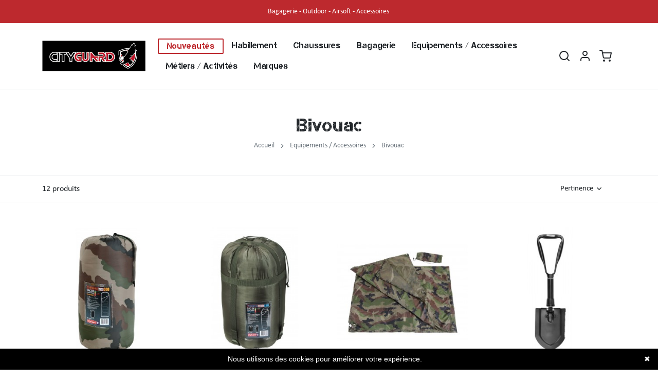

--- FILE ---
content_type: text/html; charset=utf-8
request_url: https://cityguard.fr/55-bivouac
body_size: 9197
content:
<!doctype html>
<html lang="fr">

  <head>
    
      
  <meta charset="utf-8">



  <meta http-equiv="x-ua-compatible" content="ie=edge">



  <title>Bivouac</title>
  <meta name="description" content="">
  <meta name="keywords" content="">
        <link rel="canonical" href="https://cityguard.fr/55-bivouac">
    
      
  
<meta property="og:title" content="Bivouac"/>
<meta property="og:description" content=""/>
<meta property="og:type" content="website"/>
<meta property="og:url" content="https://cityguard.fr/55-bivouac"/>
<meta property="og:site_name" content="CityGuard"/>

    <meta property="og:image" content="https://cityguard.frhttps://cityguard.fr/img/cityguard-logo-1741259536.jpg"/>
<script type="application/ld+json">
{
    "@context" : "http://schema.org",
    "@type" : "Organization",
    "name" : "CityGuard",
    "url" : "https://cityguard.fr/",
    "logo" : {
        "@type":"ImageObject",
        "url":"https://cityguard.frhttps://cityguard.fr/img/cityguard-logo-1741259536.jpg"
    }
}

</script>

<script type="application/ld+json">
{
    "@context":"http://schema.org",
    "@type":"WebPage",
    "isPartOf": {
        "@type":"WebSite",
        "url":  "https://cityguard.fr/",
        "name": "CityGuard"
    },
    "name": "Bivouac",
    "url":  "https://cityguard.fr/55-bivouac"
}


</script>
<script type="application/ld+json">
    {
    "@context": "https://schema.org",
    "@type": "BreadcrumbList",
    "itemListElement": [
        {
    "@type": "ListItem",
    "position": 1,
    "name": "Accueil",
    "item": "https://cityguard.fr/"
    },        {
    "@type": "ListItem",
    "position": 2,
    "name": "Equipements / Accessoires",
    "item": "https://cityguard.fr/31-equipements-accessoires"
    },        {
    "@type": "ListItem",
    "position": 3,
    "name": "Bivouac",
    "item": "https://cityguard.fr/55-bivouac"
    }    ]
    }
    </script>
  


  <meta name="viewport" content="width=device-width, initial-scale=1">



  <link rel="icon" type="image/vnd.microsoft.icon" href="https://cityguard.fr/img/favicon.ico?1741264446">
  <link rel="shortcut icon" type="image/x-icon" href="https://cityguard.fr/img/favicon.ico?1741264446">



    <link rel="stylesheet" href="https://cityguard.fr/themes/crea_cityguard/assets/css/theme.css" type="text/css" media="all">
  <link rel="stylesheet" href="https://cityguard.fr/modules/ps_facetedsearch/views/dist/front.css" type="text/css" media="all">
  <link rel="stylesheet" href="https://cityguard.fr/modules/gformbuilderpro/views/css/front/jquery.minicolors.css" type="text/css" media="all">
  <link rel="stylesheet" href="https://cityguard.fr/modules/gformbuilderpro/views/css/front/gformbuilderpro.css" type="text/css" media="all">
  <link rel="stylesheet" href="https://cityguard.fr/modules/crea_menu/views/css/mmenu-light.css" type="text/css" media="all">
  <link rel="stylesheet" href="https://cityguard.fr/modules/crea_menu/views/css/front.css" type="text/css" media="all">
  <link rel="stylesheet" href="https://cityguard.fr/js/jquery/ui/themes/base/minified/jquery-ui.min.css" type="text/css" media="all">
  <link rel="stylesheet" href="https://cityguard.fr/js/jquery/ui/themes/base/minified/jquery.ui.theme.min.css" type="text/css" media="all">
  <link rel="stylesheet" href="https://cityguard.fr/js/jquery/plugins/fancybox/jquery.fancybox.css" type="text/css" media="all">
  <link rel="stylesheet" href="https://cityguard.fr/modules/crea_sidecart/views/css/crea_sidecart.css" type="text/css" media="all">
  <link rel="stylesheet" href="https://cityguard.fr/themes/crea_basetheme/assets/css/custom.css" type="text/css" media="all">




  

  <script type="text/javascript">
        var linkText = "En savoir plus";
        var linkUrl = "";
        var messageText = "Nous utilisons des cookies pour am\u00e9liorer votre exp\u00e9rience.";
        var prestashop = {"cart":{"products":[],"totals":{"total":{"type":"total","label":"Total","amount":0,"value":"0,00\u00a0\u20ac"},"total_including_tax":{"type":"total","label":"Total TTC","amount":0,"value":"0,00\u00a0\u20ac"},"total_excluding_tax":{"type":"total","label":"Total HT :","amount":0,"value":"0,00\u00a0\u20ac"}},"subtotals":{"products":{"type":"products","label":"Sous-total","amount":0,"value":"0,00\u00a0\u20ac"},"discounts":null,"shipping":{"type":"shipping","label":"Livraison","amount":0,"value":""},"tax":null},"products_count":0,"summary_string":"0 articles","vouchers":{"allowed":1,"added":[]},"discounts":[],"minimalPurchase":0,"minimalPurchaseRequired":""},"currency":{"name":"Euro","iso_code":"EUR","iso_code_num":"978","sign":"\u20ac"},"customer":{"lastname":null,"firstname":null,"email":null,"birthday":null,"newsletter":null,"newsletter_date_add":null,"optin":null,"website":null,"company":null,"siret":null,"ape":null,"is_logged":false,"gender":{"type":null,"name":null},"addresses":[]},"language":{"name":"Fran\u00e7ais (French)","iso_code":"fr","locale":"fr-FR","language_code":"fr","is_rtl":"0","date_format_lite":"d\/m\/Y","date_format_full":"d\/m\/Y H:i:s","id":1},"page":{"title":"","canonical":"https:\/\/cityguard.fr\/55-bivouac","meta":{"title":"Bivouac","description":"","keywords":"","robots":"index"},"page_name":"category","body_classes":{"lang-fr":true,"lang-rtl":false,"country-FR":true,"currency-EUR":true,"layout-default":true,"page-category":true,"tax-display-enabled":true,"category-id-55":true,"category-Bivouac":true,"category-id-parent-31":true,"category-depth-level-3":true},"admin_notifications":[]},"shop":{"name":"CityGuard","logo":"https:\/\/cityguard.fr\/img\/cityguard-logo-1741259536.jpg","stores_icon":"https:\/\/cityguard.fr\/img\/logo_stores.png","favicon":"https:\/\/cityguard.fr\/img\/favicon.ico"},"urls":{"base_url":"https:\/\/cityguard.fr\/","current_url":"https:\/\/cityguard.fr\/55-bivouac","shop_domain_url":"https:\/\/cityguard.fr","img_ps_url":"https:\/\/cityguard.fr\/img\/","img_cat_url":"https:\/\/cityguard.fr\/img\/c\/","img_lang_url":"https:\/\/cityguard.fr\/img\/l\/","img_prod_url":"https:\/\/cityguard.fr\/img\/p\/","img_manu_url":"https:\/\/cityguard.fr\/img\/m\/","img_sup_url":"https:\/\/cityguard.fr\/img\/su\/","img_ship_url":"https:\/\/cityguard.fr\/img\/s\/","img_store_url":"https:\/\/cityguard.fr\/img\/st\/","img_col_url":"https:\/\/cityguard.fr\/img\/co\/","img_url":"https:\/\/cityguard.fr\/themes\/crea_cityguard\/assets\/img\/","css_url":"https:\/\/cityguard.fr\/themes\/crea_cityguard\/assets\/css\/","js_url":"https:\/\/cityguard.fr\/themes\/crea_cityguard\/assets\/js\/","pic_url":"https:\/\/cityguard.fr\/upload\/","pages":{"address":"https:\/\/cityguard.fr\/adresse","addresses":"https:\/\/cityguard.fr\/adresses","authentication":"https:\/\/cityguard.fr\/connexion","cart":"https:\/\/cityguard.fr\/panier","category":"https:\/\/cityguard.fr\/index.php?controller=category","cms":"https:\/\/cityguard.fr\/index.php?controller=cms","contact":"https:\/\/cityguard.fr\/nous-contacter","discount":"https:\/\/cityguard.fr\/reduction","guest_tracking":"https:\/\/cityguard.fr\/suivi-commande-invite","history":"https:\/\/cityguard.fr\/historique-commandes","identity":"https:\/\/cityguard.fr\/identite","index":"https:\/\/cityguard.fr\/","my_account":"https:\/\/cityguard.fr\/mon-compte","order_confirmation":"https:\/\/cityguard.fr\/confirmation-commande","order_detail":"https:\/\/cityguard.fr\/index.php?controller=order-detail","order_follow":"https:\/\/cityguard.fr\/suivi-commande","order":"https:\/\/cityguard.fr\/commande","order_return":"https:\/\/cityguard.fr\/index.php?controller=order-return","order_slip":"https:\/\/cityguard.fr\/avoirs","pagenotfound":"https:\/\/cityguard.fr\/page-introuvable","password":"https:\/\/cityguard.fr\/recuperation-mot-de-passe","pdf_invoice":"https:\/\/cityguard.fr\/index.php?controller=pdf-invoice","pdf_order_return":"https:\/\/cityguard.fr\/index.php?controller=pdf-order-return","pdf_order_slip":"https:\/\/cityguard.fr\/index.php?controller=pdf-order-slip","prices_drop":"https:\/\/cityguard.fr\/promotions","product":"https:\/\/cityguard.fr\/index.php?controller=product","search":"https:\/\/cityguard.fr\/recherche","sitemap":"https:\/\/cityguard.fr\/plan-site","stores":"https:\/\/cityguard.fr\/magasins","supplier":"https:\/\/cityguard.fr\/fournisseurs","register":"https:\/\/cityguard.fr\/connexion?create_account=1","order_login":"https:\/\/cityguard.fr\/commande?login=1"},"alternative_langs":[],"theme_assets":"\/themes\/crea_cityguard\/assets\/","actions":{"logout":"https:\/\/cityguard.fr\/?mylogout="},"no_picture_image":{"bySize":{"small_default":{"url":"https:\/\/cityguard.fr\/img\/p\/fr-default-small_default.jpg","width":100,"height":100},"cart_default":{"url":"https:\/\/cityguard.fr\/img\/p\/fr-default-cart_default.jpg","width":125,"height":125},"home_default":{"url":"https:\/\/cityguard.fr\/img\/p\/fr-default-home_default.jpg","width":300,"height":300},"medium_default":{"url":"https:\/\/cityguard.fr\/img\/p\/fr-default-medium_default.jpg","width":620,"height":620},"large_default":{"url":"https:\/\/cityguard.fr\/img\/p\/fr-default-large_default.jpg","width":800,"height":800},"zoom_default":{"url":"https:\/\/cityguard.fr\/img\/p\/fr-default-zoom_default.jpg","width":1600,"height":1600}},"small":{"url":"https:\/\/cityguard.fr\/img\/p\/fr-default-small_default.jpg","width":100,"height":100},"medium":{"url":"https:\/\/cityguard.fr\/img\/p\/fr-default-medium_default.jpg","width":620,"height":620},"large":{"url":"https:\/\/cityguard.fr\/img\/p\/fr-default-zoom_default.jpg","width":1600,"height":1600},"legend":""}},"configuration":{"display_taxes_label":true,"display_prices_tax_incl":true,"is_catalog":true,"show_prices":false,"opt_in":{"partner":false},"quantity_discount":{"type":"discount","label":"Remise sur prix unitaire"},"voucher_enabled":1,"return_enabled":0},"field_required":[],"breadcrumb":{"links":[{"title":"Accueil","url":"https:\/\/cityguard.fr\/"},{"title":"Equipements \/ Accessoires","url":"https:\/\/cityguard.fr\/31-equipements-accessoires"},{"title":"Bivouac","url":"https:\/\/cityguard.fr\/55-bivouac"}],"count":3},"link":{"protocol_link":"https:\/\/","protocol_content":"https:\/\/"},"time":1764599008,"static_token":"b51735fb051a4f25e42035ef9e177e86","token":"562919588c7c5d5f3dc546a8a4c7a5e1","debug":false,"modules":{"crea_themeconfiguration":null}};
        var psemailsubscription_subscription = "https:\/\/cityguard.fr\/module\/ps_emailsubscription\/subscription";
      </script>



  
<script type="text/javascript">
	(window.gaDevIds=window.gaDevIds||[]).push('d6YPbH');
	(function(i,s,o,g,r,a,m){i['GoogleAnalyticsObject']=r;i[r]=i[r]||function(){
	(i[r].q=i[r].q||[]).push(arguments)},i[r].l=1*new Date();a=s.createElement(o),
	m=s.getElementsByTagName(o)[0];a.async=1;a.src=g;m.parentNode.insertBefore(a,m)
	})(window,document,'script','https://www.google-analytics.com/analytics.js','ga');

            ga('create', 'UA-214765037-1', 'auto');
                        ga('send', 'pageview');
    
    ga('require', 'ec');
</script>





    
  </head>

  <body id="category" class="lang-fr country-fr currency-eur layout-default page-category tax-display-enabled category-id-55 category-bivouac category-id-parent-31 category-depth-level-3">
    
      
    

    
          

    <header id="header" class="main-header">
      
        <div class="crea-textbanners">
  <div class="swiper-container" data-swiper-options="{&quot;loop&quot;:true,&quot;autoplay&quot;:{&quot;delay&quot;:5000}}">
    <div class="swiper-wrapper">
              <div class="swiper-slide">
          <div class="crea-textbanners__item">
            <div class="container">
              <p>Bagagerie - Outdoor - Airsoft - Accessoires </p>
            </div>
          </div>
        </div>
              <div class="swiper-slide">
          <div class="crea-textbanners__item">
            <div class="container">
              <p>Sécurité - Incendie - Civil - Militaire</p>
            </div>
          </div>
        </div>
          </div>
  </div>
</div>

<div class="main-header__top">
  <div class="container">
    <div class="row align-items-center">
      <div class="col-auto">
        <div class="header-logo">
          <a class="header-logo__link" href="https://cityguard.fr/">
                        <img class="header-logo__img img-fluid" src="https://cityguard.fr/img/cityguard-logo-1741259536.jpg" alt="CityGuard" width="201" height="60">
          </a>
        </div>
      </div>
      <div class="col d-flex justify-content-end align-items-center">
        <div class="crea-menu">
  <nav class="crea-menu__nav js-crea-menu">
    <ul class="crea-menu__list crea-menu__list--1">
              <li id="menu-item-62" class="crea-menu__item crea-menu__item--1 special">
      <a class="crea-menu__label crea-menu__label--1" href="/nouveaux-produits" target="_self">Nouveautés</a>
    </li>
              <li id="menu-item-7" class="crea-menu__item crea-menu__item--1 has-children">
      <a class="crea-menu__label crea-menu__label--1" href="https://cityguard.fr/4-habillement" target="_self">Habillement</a>
            <ul class="crea-menu__list crea-menu__list--2">
      
              <li id="menu-item-70" class="crea-menu__item crea-menu__item--2">
      <a class="crea-menu__label crea-menu__label--2" href="https://cityguard.fr/5-pantalon" target="_self">Pantalon</a>
    </li>
              <li id="menu-item-13" class="crea-menu__item crea-menu__item--2">
      <a class="crea-menu__label crea-menu__label--2" href="https://cityguard.fr/19-parka-blouson" target="_self">Parka / Blouson</a>
    </li>
              <li id="menu-item-20" class="crea-menu__item crea-menu__item--2">
      <a class="crea-menu__label crea-menu__label--2" href="https://cityguard.fr/26-softshell" target="_self">Softshell</a>
    </li>
              <li id="menu-item-15" class="crea-menu__item crea-menu__item--2">
      <a class="crea-menu__label crea-menu__label--2" href="https://cityguard.fr/21-polaire" target="_self">Polaire</a>
    </li>
              <li id="menu-item-16" class="crea-menu__item crea-menu__item--2">
      <a class="crea-menu__label crea-menu__label--2" href="https://cityguard.fr/22-polo-tee-shirt-debardeur" target="_self">Polo / Tee-shirt / Débardeur</a>
    </li>
              <li id="menu-item-10" class="crea-menu__item crea-menu__item--2">
      <a class="crea-menu__label crea-menu__label--2" href="https://cityguard.fr/15-costume" target="_self">Costume</a>
    </li>
              <li id="menu-item-22" class="crea-menu__item crea-menu__item--2">
      <a class="crea-menu__label crea-menu__label--2" href="https://cityguard.fr/39-cravate" target="_self">Cravate</a>
    </li>
              <li id="menu-item-9" class="crea-menu__item crea-menu__item--2">
      <a class="crea-menu__label crea-menu__label--2" href="https://cityguard.fr/14-combinaison" target="_self">Combinaison</a>
    </li>
              <li id="menu-item-14" class="crea-menu__item crea-menu__item--2">
      <a class="crea-menu__label crea-menu__label--2" href="https://cityguard.fr/20-tenue-de-pluie" target="_self">Tenue de pluie</a>
    </li>
              <li id="menu-item-19" class="crea-menu__item crea-menu__item--2">
      <a class="crea-menu__label crea-menu__label--2" href="https://cityguard.fr/25-sous-vetement" target="_self">Sous-vêtement</a>
    </li>
              <li id="menu-item-21" class="crea-menu__item crea-menu__item--2">
      <a class="crea-menu__label crea-menu__label--2" href="https://cityguard.fr/27-chemise-chemisette" target="_self">Chemise / Chemisette</a>
    </li>
              <li id="menu-item-11" class="crea-menu__item crea-menu__item--2">
      <a class="crea-menu__label crea-menu__label--2" href="https://cityguard.fr/16-gilet" target="_self">Gilet</a>
    </li>
              <li id="menu-item-18" class="crea-menu__item crea-menu__item--2">
      <a class="crea-menu__label crea-menu__label--2" href="https://cityguard.fr/24-chemise-f1" target="_self">Chemise F1</a>
    </li>
              <li id="menu-item-12" class="crea-menu__item crea-menu__item--2">
      <a class="crea-menu__label crea-menu__label--2" href="https://cityguard.fr/18-veste" target="_self">Veste</a>
    </li>
              <li id="menu-item-17" class="crea-menu__item crea-menu__item--2">
      <a class="crea-menu__label crea-menu__label--2" href="https://cityguard.fr/23-pull-sweat-shirt" target="_self">Pull / Sweat-shirt</a>
    </li>
            
    </ul>
  </li>
              <li id="menu-item-23" class="crea-menu__item crea-menu__item--1 has-children">
      <a class="crea-menu__label crea-menu__label--1" href="https://cityguard.fr/28-chaussures" target="_self">Chaussures</a>
            <ul class="crea-menu__list crea-menu__list--2">
      
              <li id="menu-item-24" class="crea-menu__item crea-menu__item--2">
      <a class="crea-menu__label crea-menu__label--2" href="https://cityguard.fr/29-megatech" target="_self">Mégatech</a>
    </li>
              <li id="menu-item-25" class="crea-menu__item crea-menu__item--2">
      <a class="crea-menu__label crea-menu__label--2" href="https://cityguard.fr/30-magnum" target="_self">Magnum</a>
    </li>
            
    </ul>
  </li>
              <li id="menu-item-26" class="crea-menu__item crea-menu__item--1 has-children">
      <a class="crea-menu__label crea-menu__label--1" href="https://cityguard.fr/33-bagagerie" target="_self">Bagagerie</a>
            <ul class="crea-menu__list crea-menu__list--2">
      
              <li id="menu-item-31" class="crea-menu__item crea-menu__item--2">
      <a class="crea-menu__label crea-menu__label--2" href="https://cityguard.fr/45-pochette-molle" target="_self">Pochette molle</a>
    </li>
              <li id="menu-item-28" class="crea-menu__item crea-menu__item--2">
      <a class="crea-menu__label crea-menu__label--2" href="https://cityguard.fr/36-sac-a-dos" target="_self">Sac à dos</a>
    </li>
              <li id="menu-item-29" class="crea-menu__item crea-menu__item--2">
      <a class="crea-menu__label crea-menu__label--2" href="https://cityguard.fr/37-sac-operationnel" target="_self">Sac opérationnel</a>
    </li>
              <li id="menu-item-27" class="crea-menu__item crea-menu__item--2">
      <a class="crea-menu__label crea-menu__label--2" href="https://cityguard.fr/34-musette" target="_self">Musette</a>
    </li>
              <li id="menu-item-30" class="crea-menu__item crea-menu__item--2">
      <a class="crea-menu__label crea-menu__label--2" href="https://cityguard.fr/41-porte-document" target="_self">Porte document</a>
    </li>
            
    </ul>
  </li>
              <li id="menu-item-32" class="crea-menu__item crea-menu__item--1 has-children">
      <a class="crea-menu__label crea-menu__label--1" href="https://cityguard.fr/31-equipements-accessoires" target="_self">Equipements / Accessoires</a>
            <ul class="crea-menu__list crea-menu__list--2">
      
              <li id="menu-item-80" class="crea-menu__item crea-menu__item--2">
      <a class="crea-menu__label crea-menu__label--2" href="https://cityguard.fr/55-bivouac" target="_self">Bivouac</a>
    </li>
              <li id="menu-item-73" class="crea-menu__item crea-menu__item--2">
      <a class="crea-menu__label crea-menu__label--2" href="https://cityguard.fr/53-lampe" target="_self">Lampe</a>
    </li>
              <li id="menu-item-40" class="crea-menu__item crea-menu__item--2">
      <a class="crea-menu__label crea-menu__label--2" href="https://cityguard.fr/46-gants" target="_self">Gants</a>
    </li>
              <li id="menu-item-44" class="crea-menu__item crea-menu__item--2">
      <a class="crea-menu__label crea-menu__label--2" href="https://cityguard.fr/51-filet-de-camouflage" target="_self">Filet de camouflage</a>
    </li>
              <li id="menu-item-43" class="crea-menu__item crea-menu__item--2">
      <a class="crea-menu__label crea-menu__label--2" href="https://cityguard.fr/50-optique" target="_self">Optique</a>
    </li>
              <li id="menu-item-35" class="crea-menu__item crea-menu__item--2">
      <a class="crea-menu__label crea-menu__label--2" href="https://cityguard.fr/38-portefeuille" target="_self">Portefeuille</a>
    </li>
              <li id="menu-item-36" class="crea-menu__item crea-menu__item--2">
      <a class="crea-menu__label crea-menu__label--2" href="https://cityguard.fr/-" target="_self"></a>
    </li>
              <li id="menu-item-38" class="crea-menu__item crea-menu__item--2">
      <a class="crea-menu__label crea-menu__label--2" href="https://cityguard.fr/43-couteau-poignard-machette" target="_self">Couteau / Poignard / Machette</a>
    </li>
              <li id="menu-item-81" class="crea-menu__item crea-menu__item--2">
      <a class="crea-menu__label crea-menu__label--2" href="https://cityguard.fr/56-incendie" target="_self">Incendie</a>
    </li>
              <li id="menu-item-34" class="crea-menu__item crea-menu__item--2">
      <a class="crea-menu__label crea-menu__label--2" href="https://cityguard.fr/35-brassard-cheche-guetre" target="_self">Brassard / Chèche / Guêtre</a>
    </li>
              <li id="menu-item-33" class="crea-menu__item crea-menu__item--2">
      <a class="crea-menu__label crea-menu__label--2" href="https://cityguard.fr/32-ceinture-ceinturon" target="_self">Ceinture / Ceinturon</a>
    </li>
              <li id="menu-item-41" class="crea-menu__item crea-menu__item--2">
      <a class="crea-menu__label crea-menu__label--2" href="https://cityguard.fr/48-casquette-bonnet-cagoule-tour-de-cou" target="_self">Casquette  / Bonnet / Cagoule / Tour de cou</a>
    </li>
              <li id="menu-item-39" class="crea-menu__item crea-menu__item--2">
      <a class="crea-menu__label crea-menu__label--2" href="https://cityguard.fr/44-montre" target="_self">Montre</a>
    </li>
            
    </ul>
  </li>
              <li id="menu-item-45" class="crea-menu__item crea-menu__item--1 has-children">
      <a class="crea-menu__label crea-menu__label--1" href="https://cityguard.fr/6-metiers-activites" target="_self">Métiers / Activités</a>
            <ul class="crea-menu__list crea-menu__list--2">
      
              <li id="menu-item-48" class="crea-menu__item crea-menu__item--2">
      <a class="crea-menu__label crea-menu__label--2" href="https://cityguard.fr/9-securite" target="_self">Sécurité</a>
    </li>
              <li id="menu-item-50" class="crea-menu__item crea-menu__item--2">
      <a class="crea-menu__label crea-menu__label--2" href="https://cityguard.fr/11-securite-incendie" target="_self">Sécurité incendie</a>
    </li>
              <li id="menu-item-46" class="crea-menu__item crea-menu__item--2">
      <a class="crea-menu__label crea-menu__label--2" href="https://cityguard.fr/7-militaire-bivouac-outdoor" target="_self">Militaire / Bivouac / Outdoor</a>
    </li>
              <li id="menu-item-47" class="crea-menu__item crea-menu__item--2">
      <a class="crea-menu__label crea-menu__label--2" href="https://cityguard.fr/8-airsoft" target="_self">Airsoft</a>
    </li>
              <li id="menu-item-52" class="crea-menu__item crea-menu__item--2">
      <a class="crea-menu__label crea-menu__label--2" href="https://cityguard.fr/13-force-de-l-ordre" target="_self">Force de l&#039;ordre</a>
    </li>
              <li id="menu-item-51" class="crea-menu__item crea-menu__item--2">
      <a class="crea-menu__label crea-menu__label--2" href="https://cityguard.fr/12-ambulancier" target="_self">Ambulancier</a>
    </li>
              <li id="menu-item-49" class="crea-menu__item crea-menu__item--2">
      <a class="crea-menu__label crea-menu__label--2" href="https://cityguard.fr/10-travail" target="_self">Travail</a>
    </li>
              <li id="menu-item-54" class="crea-menu__item crea-menu__item--2">
      <a class="crea-menu__label crea-menu__label--2" href="https://cityguard.fr/47-enfant" target="_self">Enfant</a>
    </li>
            
    </ul>
  </li>
              <li id="menu-item-55" class="crea-menu__item crea-menu__item--1 has-children">
      <a class="crea-menu__label crea-menu__label--1" href="/marques" target="_self">Marques</a>
            <ul class="crea-menu__list crea-menu__list--2">
      
              <li id="menu-item-56" class="crea-menu__item crea-menu__item--2">
      <a class="crea-menu__label crea-menu__label--2" href="/brand/1-cityguard" target="_self">Cityguard</a>
    </li>
              <li id="menu-item-57" class="crea-menu__item crea-menu__item--2">
      <a class="crea-menu__label crea-menu__label--2" href="/brand/5-holosun" target="_self">Holosun</a>
    </li>
              <li id="menu-item-63" class="crea-menu__item crea-menu__item--2">
      <a class="crea-menu__label crea-menu__label--2" href="/brand/4-magnum" target="_self">Magnum</a>
    </li>
              <li id="menu-item-58" class="crea-menu__item crea-menu__item--2">
      <a class="crea-menu__label crea-menu__label--2" href="/brand/2-idaho" target="_self">Idaho</a>
    </li>
              <li id="menu-item-60" class="crea-menu__item crea-menu__item--2">
      <a class="crea-menu__label crea-menu__label--2" href="/brand/3-percussion" target="_self">Percussion</a>
    </li>
              <li id="menu-item-61" class="crea-menu__item crea-menu__item--2">
      <a class="crea-menu__label crea-menu__label--2" href="brand/6-stepland" target="_self">Stepland</a>
    </li>
            
    </ul>
  </li>
          </ul>
  </nav>
  <button class="crea-menu__btn js-crea-menu-btn" type="button" aria-label="Open menu">
    <svg class="feather-icon">
      <use xlink:href="https://cityguard.fr/themes/crea_cityguard/assets/img/feather-icons.svg#menu"></use>
    </svg>
  </button>
</div>
<div class="search-block header-block">
	<button class="header-block__link js-search-open-btn">
    <svg class="header-block__icon feather-icon">
      <use href="https://cityguard.fr/themes/crea_cityguard/assets/img/feather-icons.svg#search"/>
    </svg>
	</button>
</div>
<div class="search-wrapper">
  <button class="search-wrapper__btn-close btn js-search-close-btn" type="button" aria-label="Fermer">
    <svg class="feather-icon">
      <use href="https://cityguard.fr/themes/crea_cityguard/assets/img/feather-icons.svg#x"/>
    </svg>
  </button>
  <div id="search_widget" data-search-controller-url="//cityguard.fr/recherche">
    <form class="search-wrapper__form" method="get" action="//cityguard.fr/recherche">
      <input type="hidden" name="controller" value="search">
      <div class="input-group">
        <input class="form-control js-search-input" type="text" name="s" value="" placeholder="Votre recherche" aria-label="Votre recherche">
        <button class="btn btn-primary" type="submit">Rechercher</button>
      </div>
    </form>
  </div>
</div>
<div class="user-info-block header-block">
  <a class="header-block__link" href="https://cityguard.fr/mon-compte" rel="nofollow">
    <svg class="header-block__icon feather-icon">
      <use href="https://cityguard.fr/themes/crea_cityguard/assets/img/feather-icons.svg#user"/>
    </svg>
  </a>
</div>
<div class="cart-block header-block" id="crea_sidecart_minicart">
  <div class="blockcart" data-refresh-url="//cityguard.fr/module/crea_sidecart/ajax">
    <a class="header-block__link" href="//cityguard.fr/panier?action=show" rel="nofollow" data-link-action="open-cart">
      <svg class="header-block__icon feather-icon">
        <use href="https://cityguard.fr/themes/crea_cityguard/assets/img/feather-icons.svg#shopping-cart"/>
      </svg>
          </a>
  </div>
</div>

      </div>
    </div>
  </div>
</div>

      
    </header>

    
          

    <section id="wrapper" class="main-wrapper">
      
        
        
          <div class="page-wrapper">
            
              <div id="content-wrapper" class="content-wrapper">
                
                
  <section id="main">
    
  <div id="js-product-list-header" class="page-header">
  <div class="container">
    <div class="row justify-content-center">
      <div class="col-lg-10 col-xl-8">
        
          <h1 class="h2 page-title">Bivouac</h1>
        
        
            <nav class="page-breadcrumb" aria-label="breadcrumb">
    <ol class="breadcrumb">
              
                      <li class="breadcrumb-item">
              <a href="https://cityguard.fr/">Accueil</a>
            </li>
                  
              
                      <li class="breadcrumb-item">
              <a href="https://cityguard.fr/31-equipements-accessoires">Equipements / Accessoires</a>
            </li>
                  
              
                      <li class="breadcrumb-item active" aria-current="page">Bivouac</li>
                  
          </ol>
  </nav>
        
        
                  
      </div>
    </div>
  </div>
</div>

    <div class="page-content">
      
      
      <div id="js-product-list-top" class="product-list-top">
  <div class="container">
    <div class="d-flex align-items-center">
      <div class="product-list__products-count">
                  12 produits
              </div>
            
        <div id="js-active-search-filters" class="active-filters d-none">
  </div>

      
      <div class="ms-auto">
        
          <div class="sort-dropdown dropdown">
  <a class="btn btn-sm dropdown-toggle" href="#" data-bs-toggle="dropdown" aria-expanded="false">Pertinence</a>
  <ul class="dropdown-menu">
          <li>
        <a class="dropdown-item small" href="https://cityguard.fr/55-bivouac?order=product.sales.desc">Meilleures ventes</a>
      </li>
          <li>
        <a class="dropdown-item small active" href="https://cityguard.fr/55-bivouac?order=product.position.asc">Pertinence</a>
      </li>
          <li>
        <a class="dropdown-item small" href="https://cityguard.fr/55-bivouac?order=product.name.asc">Nom, A à Z</a>
      </li>
          <li>
        <a class="dropdown-item small" href="https://cityguard.fr/55-bivouac?order=product.name.desc">Nom, Z à A</a>
      </li>
          <li>
        <a class="dropdown-item small" href="https://cityguard.fr/55-bivouac?order=product.price.asc">Prix, croissant</a>
      </li>
          <li>
        <a class="dropdown-item small" href="https://cityguard.fr/55-bivouac?order=product.price.desc">Prix, décroissant</a>
      </li>
      </ul>
</div>
        
      </div>
    </div>
  </div>
</div>
    
    
      <div id="js-product-list" class="product-list">
  <div class="container">
    <div class="products">
      <div class="row gy-6 gx-2 gx-sm-6 gx-lg-8">
              <div class="col-6 col-md-4 col-xl-3">
          
  <article class="product-miniature" data-id-product="150" data-id-product-attribute="2144">
    <div class="product-miniature__image-container">
      
        <div class="product-miniature__image">
          <a href="https://cityguard.fr/accueil/150-2144-product.html#/143-couleur-camouflage_centre_europe">
                          <img class="img-fluid" src="https://cityguard.fr/619-home_default/product.jpg" alt="Sac de couchage thermobag 300" width="300" height="300" loading="lazy">
                      </a>
        </div>
      

      
              

      
              
    </div>

    <div class="product-miniature__content">
      
                  <div class="product-miniature__manufacturer">
            <a href="https://cityguard.fr/brand/1-cityguard">CityGuard</a>
          </div>
              

      
                  <h2 class="product-miniature__name">
            <a href="https://cityguard.fr/accueil/150-2144-product.html#/143-couleur-camouflage_centre_europe">Sac de couchage thermobag 300</a>
          </h2>
              

      
        
      

      
              
    </div>
  </article>

        </div>
              <div class="col-6 col-md-4 col-xl-3">
          
  <article class="product-miniature" data-id-product="151" data-id-product-attribute="2145">
    <div class="product-miniature__image-container">
      
        <div class="product-miniature__image">
          <a href="https://cityguard.fr/militaire-bivouac-outdoor/151-2145-product.html#/143-couleur-camouflage_centre_europe">
                          <img class="img-fluid" src="https://cityguard.fr/293-home_default/product.jpg" alt="Sac de couchage thermobag 450 grand froid" width="300" height="300" loading="lazy">
                      </a>
        </div>
      

      
              

      
              
    </div>

    <div class="product-miniature__content">
      
                  <div class="product-miniature__manufacturer">
            <a href="https://cityguard.fr/brand/1-cityguard">CityGuard</a>
          </div>
              

      
                  <h2 class="product-miniature__name">
            <a href="https://cityguard.fr/militaire-bivouac-outdoor/151-2145-product.html#/143-couleur-camouflage_centre_europe">Sac de couchage thermobag 450 grand froid</a>
          </h2>
              

      
        
      

      
              
    </div>
  </article>

        </div>
              <div class="col-6 col-md-4 col-xl-3">
          
  <article class="product-miniature" data-id-product="156" data-id-product-attribute="2148">
    <div class="product-miniature__image-container">
      
        <div class="product-miniature__image">
          <a href="https://cityguard.fr/militaire-bivouac-outdoor/156-2148-product.html#/143-couleur-camouflage_centre_europe">
                          <img class="img-fluid" src="https://cityguard.fr/309-home_default/product.jpg" alt="Bache camo ripstop" width="300" height="300" loading="lazy">
                      </a>
        </div>
      

      
              

      
              
    </div>

    <div class="product-miniature__content">
      
                  <div class="product-miniature__manufacturer">
            <a href="https://cityguard.fr/brand/1-cityguard">CityGuard</a>
          </div>
              

      
                  <h2 class="product-miniature__name">
            <a href="https://cityguard.fr/militaire-bivouac-outdoor/156-2148-product.html#/143-couleur-camouflage_centre_europe">Bâche camo ripstop 3x2M</a>
          </h2>
              

      
        
      

      
              
    </div>
  </article>

        </div>
              <div class="col-6 col-md-4 col-xl-3">
          
  <article class="product-miniature" data-id-product="297" data-id-product-attribute="4310">
    <div class="product-miniature__image-container">
      
        <div class="product-miniature__image">
          <a href="https://cityguard.fr/accueil/297-4310-pelle-pliante-.html#/183-couleur-noir">
                          <img class="img-fluid" src="https://cityguard.fr/701-home_default/pelle-pliante-.jpg" alt="Pelle pliante" width="300" height="300" loading="lazy">
                      </a>
        </div>
      

      
              

      
              
    </div>

    <div class="product-miniature__content">
      
                  <div class="product-miniature__manufacturer">
            <a href="https://cityguard.fr/brand/1-cityguard">CityGuard</a>
          </div>
              

      
                  <h2 class="product-miniature__name">
            <a href="https://cityguard.fr/accueil/297-4310-pelle-pliante-.html#/183-couleur-noir">Pelle pliante</a>
          </h2>
              

      
        
      

      
              
    </div>
  </article>

        </div>
              <div class="col-6 col-md-4 col-xl-3">
          
  <article class="product-miniature" data-id-product="300" data-id-product-attribute="4313">
    <div class="product-miniature__image-container">
      
        <div class="product-miniature__image">
          <a href="https://cityguard.fr/accueil/300-4313-pelle-pioche-pliante.html#/181-couleur-kaki">
                          <img class="img-fluid" src="https://cityguard.fr/711-home_default/pelle-pioche-pliante.jpg" alt="Pelle pioche pliante" width="300" height="300" loading="lazy">
                      </a>
        </div>
      

      
              

      
              
    </div>

    <div class="product-miniature__content">
      
                  <div class="product-miniature__manufacturer">
            <a href="https://cityguard.fr/brand/1-cityguard">CityGuard</a>
          </div>
              

      
                  <h2 class="product-miniature__name">
            <a href="https://cityguard.fr/accueil/300-4313-pelle-pioche-pliante.html#/181-couleur-kaki">Pelle pioche pliante</a>
          </h2>
              

      
        
      

      
              
    </div>
  </article>

        </div>
              <div class="col-6 col-md-4 col-xl-3">
          
  <article class="product-miniature" data-id-product="208" data-id-product-attribute="4300">
    <div class="product-miniature__image-container">
      
        <div class="product-miniature__image">
          <a href="https://cityguard.fr/militaire-bivouac-outdoor/208-4300-product.html#/183-couleur-noir">
                          <img class="img-fluid" src="https://cityguard.fr/232-home_default/product.jpg" alt="Mousqueton plastique" width="300" height="300" loading="lazy">
                      </a>
        </div>
      

      
              

      
              
    </div>

    <div class="product-miniature__content">
      
                  <div class="product-miniature__manufacturer">
            <a href="https://cityguard.fr/brand/1-cityguard">CityGuard</a>
          </div>
              

      
                  <h2 class="product-miniature__name">
            <a href="https://cityguard.fr/militaire-bivouac-outdoor/208-4300-product.html#/183-couleur-noir">Mousqueton plastique</a>
          </h2>
              

      
        
      

      
              
    </div>
  </article>

        </div>
              <div class="col-6 col-md-4 col-xl-3">
          
  <article class="product-miniature" data-id-product="209" data-id-product-attribute="4306">
    <div class="product-miniature__image-container">
      
        <div class="product-miniature__image">
          <a href="https://cityguard.fr/militaire-bivouac-outdoor/209-4306-product.html#/183-couleur-noir">
                          <img class="img-fluid" src="https://cityguard.fr/233-home_default/product.jpg" alt="Mousqueton aluminium" width="300" height="300" loading="lazy">
                      </a>
        </div>
      

      
              

      
              
    </div>

    <div class="product-miniature__content">
      
                  <div class="product-miniature__manufacturer">
            <a href="https://cityguard.fr/brand/1-cityguard">CityGuard</a>
          </div>
              

      
                  <h2 class="product-miniature__name">
            <a href="https://cityguard.fr/militaire-bivouac-outdoor/209-4306-product.html#/183-couleur-noir">Mousqueton aluminium</a>
          </h2>
              

      
        
      

      
              
    </div>
  </article>

        </div>
              <div class="col-6 col-md-4 col-xl-3">
          
  <article class="product-miniature" data-id-product="301" data-id-product-attribute="4314">
    <div class="product-miniature__image-container">
      
        <div class="product-miniature__image">
          <a href="https://cityguard.fr/accueil/301-4314-lot-de-2-tendeurs-.html#/181-couleur-kaki">
                          <img class="img-fluid" src="https://cityguard.fr/721-home_default/lot-de-2-tendeurs-.jpg" alt="Lot de 2 tendeurs" width="300" height="300" loading="lazy">
                      </a>
        </div>
      

      
              

      
              
    </div>

    <div class="product-miniature__content">
      
                  <div class="product-miniature__manufacturer">
            <a href="https://cityguard.fr/brand/1-cityguard">CityGuard</a>
          </div>
              

      
                  <h2 class="product-miniature__name">
            <a href="https://cityguard.fr/accueil/301-4314-lot-de-2-tendeurs-.html#/181-couleur-kaki">Lot de 2 tendeurs</a>
          </h2>
              

      
        
      

      
              
    </div>
  </article>

        </div>
              <div class="col-6 col-md-4 col-xl-3">
          
  <article class="product-miniature" data-id-product="302" data-id-product-attribute="4316">
    <div class="product-miniature__image-container">
      
        <div class="product-miniature__image">
          <a href="https://cityguard.fr/accueil/302-4316-stick-de-camouflage.html#/236-couleur-kaki_marron">
                          <img class="img-fluid" src="https://cityguard.fr/724-home_default/stick-de-camouflage.jpg" alt="Stick de camouflage" width="300" height="300" loading="lazy">
                      </a>
        </div>
      

      
              

      
              
    </div>

    <div class="product-miniature__content">
      
                  <div class="product-miniature__manufacturer">
            <a href="https://cityguard.fr/brand/1-cityguard">CityGuard</a>
          </div>
              

      
                  <h2 class="product-miniature__name">
            <a href="https://cityguard.fr/accueil/302-4316-stick-de-camouflage.html#/236-couleur-kaki_marron">Stick de camouflage</a>
          </h2>
              

      
        
      

      
              
    </div>
  </article>

        </div>
              <div class="col-6 col-md-4 col-xl-3">
          
  <article class="product-miniature" data-id-product="307" data-id-product-attribute="4330">
    <div class="product-miniature__image-container">
      
        <div class="product-miniature__image">
          <a href="https://cityguard.fr/accueil/307-4330-pince-multifonctions.html#/183-couleur-noir">
                          <img class="img-fluid" src="https://cityguard.fr/766-home_default/pince-multifonctions.jpg" alt="Pince multifonctions" width="300" height="300" loading="lazy">
                      </a>
        </div>
      

      
              

      
              
    </div>

    <div class="product-miniature__content">
      
                  <div class="product-miniature__manufacturer">
            <a href="https://cityguard.fr/brand/1-cityguard">CityGuard</a>
          </div>
              

      
                  <h2 class="product-miniature__name">
            <a href="https://cityguard.fr/accueil/307-4330-pince-multifonctions.html#/183-couleur-noir">Pince multifonctions</a>
          </h2>
              

      
        
      

      
              
    </div>
  </article>

        </div>
              <div class="col-6 col-md-4 col-xl-3">
          
  <article class="product-miniature" data-id-product="609" data-id-product-attribute="4469">
    <div class="product-miniature__image-container">
      
        <div class="product-miniature__image">
          <a href="https://cityguard.fr/militaire-bivouac-outdoor/609-4469-product.html#/143-couleur-camouflage_centre_europe">
                          <img class="img-fluid" src="https://cityguard.fr/951-home_default/product.jpg" alt="Bâche camo ripstop 3x3M" width="300" height="300" loading="lazy">
                      </a>
        </div>
      

      
              

      
              
    </div>

    <div class="product-miniature__content">
      
                  <div class="product-miniature__manufacturer">
            <a href="https://cityguard.fr/brand/1-cityguard">CityGuard</a>
          </div>
              

      
                  <h2 class="product-miniature__name">
            <a href="https://cityguard.fr/militaire-bivouac-outdoor/609-4469-product.html#/143-couleur-camouflage_centre_europe">Bâche camo ripstop 3x3M</a>
          </h2>
              

      
        
      

      
              
    </div>
  </article>

        </div>
              <div class="col-6 col-md-4 col-xl-3">
          
  <article class="product-miniature" data-id-product="610" data-id-product-attribute="4470">
    <div class="product-miniature__image-container">
      
        <div class="product-miniature__image">
          <a href="https://cityguard.fr/militaire-bivouac-outdoor/610-4470-product.html#/143-couleur-camouflage_centre_europe">
                          <img class="img-fluid" src="https://cityguard.fr/953-home_default/product.jpg" alt="Bâche camo ripstop 4x3M" width="300" height="300" loading="lazy">
                      </a>
        </div>
      

      
              

      
              
    </div>

    <div class="product-miniature__content">
      
                  <div class="product-miniature__manufacturer">
            <a href="https://cityguard.fr/brand/1-cityguard">CityGuard</a>
          </div>
              

      
                  <h2 class="product-miniature__name">
            <a href="https://cityguard.fr/militaire-bivouac-outdoor/610-4470-product.html#/143-couleur-camouflage_centre_europe">Bâche camo ripstop 4x3M</a>
          </h2>
              

      
        
      

      
              
    </div>
  </article>

        </div>
          </div>
  </div>
  </div>
</div>
    
    
      <div id="js-product-list-bottom" class="product-list-bottom">
  <div class="container">
    
          
  </div>
</div>
    
    

    </div>
  </section>

                
              </div>
            
          </div>
        
        
      
    </section>

    <footer id="footer" class="main-footer">
      
        
  <div class="main-footer__before">
    <div class="container">
      <div class="row">
        
      </div>
    </div>
  </div>



  <div class="main-footer__content">
    <div class="container">
      <div class="row gy-md-4">
          <div class="block-links footer-block col-md-4 col-lg-2">
    <a class="footer-block__title h6 dropdown-toggle d-md-none" href="#footer_block_links_1" data-bs-toggle="collapse" aria-controls="footer_block_links_1" aria-expanded="false">Produits</a>
    <p class="footer-block__title h6 d-none d-md-block">Produits</p>
    <div id="footer_block_links_1" class="footer-block__collapse collapse d-md-block">
      <ul class="block-links__list list-unstyled">
                  <li class="block-links__list-item">
            <a class="block-links__link" href="https://cityguard.fr/content/7-certificats" >Certificats de conformité</a>
          </li>
                  <li class="block-links__list-item">
            <a class="block-links__link" href="https://cityguard.fr/promotions" >Promotions</a>
          </li>
                  <li class="block-links__list-item">
            <a class="block-links__link" href="https://cityguard.fr/nouveaux-produits" >Nouveaux produits</a>
          </li>
              </ul>
    </div>
  </div>
  <div class="block-links footer-block col-md-4 col-lg-2">
    <a class="footer-block__title h6 dropdown-toggle d-md-none" href="#footer_block_links_2" data-bs-toggle="collapse" aria-controls="footer_block_links_2" aria-expanded="false">Notre société</a>
    <p class="footer-block__title h6 d-none d-md-block">Notre société</p>
    <div id="footer_block_links_2" class="footer-block__collapse collapse d-md-block">
      <ul class="block-links__list list-unstyled">
                  <li class="block-links__list-item">
            <a class="block-links__link" href="https://cityguard.fr/content/1-livraison" >Livraison</a>
          </li>
                  <li class="block-links__list-item">
            <a class="block-links__link" href="https://cityguard.fr/content/2-mentions-legales" >Mentions légales</a>
          </li>
                  <li class="block-links__list-item">
            <a class="block-links__link" href="https://cityguard.fr/content/3-cgv" >Conditions Générales de Vente</a>
          </li>
                  <li class="block-links__list-item">
            <a class="block-links__link" href="https://cityguard.fr/content/4-a-propos" >À propos</a>
          </li>
                  <li class="block-links__list-item">
            <a class="block-links__link" href="https://cityguard.fr/content/6-nos-catalogues-pdf" >Nos catalogues pdf</a>
          </li>
                  <li class="block-links__list-item">
            <a class="block-links__link" href="https://cityguard.fr/nous-contacter" >Contactez-nous</a>
          </li>
                  <li class="block-links__list-item">
            <a class="block-links__link" href="https://cityguard.fr/plan-site" >Plan du site</a>
          </li>
              </ul>
    </div>
  </div>
<div class="block-newsletter footer-block col-lg-5" id="blockEmailSubscription_displayFooter">
  <a class="footer-block__title h6 dropdown-toggle d-md-none" href="#footer_block_newsletter" data-bs-toggle="collapse" aria-controls="footer_block_newsletter" aria-expanded="false">Newsletter</a>
  <p class="footer-block__title h6 d-none d-md-block">Newsletter</p>
  <div id="footer_block_newsletter" class="footer-block__collapse collapse d-md-block">
          <p>Vous pouvez vous désinscrire à tout moment. Vous trouverez pour cela nos informations de contact dans les conditions d'utilisation du site.</p>
        <form class="needs-validation" action="https://cityguard.fr/55-bivouac#blockEmailSubscription_displayFooter" method="post" novalidate>
      <input type="hidden" name="blockHookName" value="displayFooter">
      <input type="hidden" name="action" value="0">
      <div class="row g-4">
        <div class="col">
          <input class="form-control" type="email" name="email" value="" placeholder="Votre adresse e-mail" aria-label="Votre adresse e-mail" required>
          <div class="invalid-feedback js-invalid-feedback-browser"></div>
        </div>
        <div class="col-auto">
          <button class="btn btn-primary" type="submit" name="submitNewsletter">S’abonner</button>
        </div>
      </div>
                    
          </form>
  </div>
</div>
    
    <script type="text/javascript">
        document.addEventListener('DOMContentLoaded', function() {
            var MBG = GoogleAnalyticEnhancedECommerce;
            MBG.setCurrency('EUR');
            MBG.add({"id":"150-2144","name":"sac-de-couchage-thermobag-300","category":"accueil","brand":"","variant":false,"type":"typical","position":"0","quantity":1,"list":"category","url":"https%3A%2F%2Fcityguard.fr%2Faccueil%2F150-product.html","price":"26,34\u00a0\u20ac"},'',true);MBG.add({"id":"151-2145","name":"sac-de-couchage-thermobag-450-grand-froid","category":"militaire-bivouac-outdoor","brand":"","variant":false,"type":"typical","position":1,"quantity":1,"list":"category","url":"https%3A%2F%2Fcityguard.fr%2Fmilitaire-bivouac-outdoor%2F151-product.html","price":"37,80\u00a0\u20ac"},'',true);MBG.add({"id":"156-2148","name":"bache-camo-ripstop-3x2m","category":"militaire-bivouac-outdoor","brand":"","variant":false,"type":"typical","position":2,"quantity":1,"list":"category","url":"https%3A%2F%2Fcityguard.fr%2Fmilitaire-bivouac-outdoor%2F156-product.html","price":"20,34\u00a0\u20ac"},'',true);MBG.add({"id":"297-4310","name":"pelle-pliante","category":"accueil","brand":"","variant":false,"type":"typical","position":3,"quantity":1,"list":"category","url":"https%3A%2F%2Fcityguard.fr%2Faccueil%2F297-pelle-pliante-.html","price":"7,92\u00a0\u20ac"},'',true);MBG.add({"id":"300-4313","name":"pelle-pioche-pliante","category":"accueil","brand":"","variant":false,"type":"typical","position":4,"quantity":1,"list":"category","url":"https%3A%2F%2Fcityguard.fr%2Faccueil%2F300-pelle-pioche-pliante.html","price":"7,92\u00a0\u20ac"},'',true);MBG.add({"id":"208-4300","name":"mousqueton-plastique","category":"militaire-bivouac-outdoor","brand":"","variant":false,"type":"typical","position":5,"quantity":1,"list":"category","url":"https%3A%2F%2Fcityguard.fr%2Fmilitaire-bivouac-outdoor%2F208-product.html","price":"1,56\u00a0\u20ac"},'',true);MBG.add({"id":"209-4306","name":"mousqueton-aluminium","category":"militaire-bivouac-outdoor","brand":"","variant":false,"type":"typical","position":6,"quantity":1,"list":"category","url":"https%3A%2F%2Fcityguard.fr%2Fmilitaire-bivouac-outdoor%2F209-product.html","price":"2,28\u00a0\u20ac"},'',true);MBG.add({"id":"301-4314","name":"lot-de-2-tendeurs","category":"accueil","brand":"","variant":false,"type":"typical","position":7,"quantity":1,"list":"category","url":"https%3A%2F%2Fcityguard.fr%2Faccueil%2F301-lot-de-2-tendeurs-.html","price":"2,16\u00a0\u20ac"},'',true);MBG.add({"id":"302-4316","name":"stick-de-camouflage","category":"accueil","brand":"","variant":false,"type":"typical","position":8,"quantity":1,"list":"category","url":"https%3A%2F%2Fcityguard.fr%2Faccueil%2F302-stick-de-camouflage.html","price":"3,72\u00a0\u20ac"},'',true);MBG.add({"id":"307-4330","name":"pince-multifonctions","category":"accueil","brand":"","variant":false,"type":"typical","position":9,"quantity":1,"list":"category","url":"https%3A%2F%2Fcityguard.fr%2Faccueil%2F307-pince-multifonctions.html","price":"15,00\u00a0\u20ac"},'',true);MBG.add({"id":"609-4469","name":"bache-camo-ripstop-3x3m","category":"militaire-bivouac-outdoor","brand":"","variant":false,"type":"typical","position":10,"quantity":1,"list":"category","url":"https%3A%2F%2Fcityguard.fr%2Fmilitaire-bivouac-outdoor%2F609-product.html","price":"28,74\u00a0\u20ac"},'',true);MBG.add({"id":"610-4470","name":"bache-camo-ripstop-4x3m","category":"militaire-bivouac-outdoor","brand":"","variant":false,"type":"typical","position":11,"quantity":1,"list":"category","url":"https%3A%2F%2Fcityguard.fr%2Fmilitaire-bivouac-outdoor%2F610-product.html","price":"34,20\u00a0\u20ac"},'',true);MBG.addProductClick({"id":"150-2144","name":"sac-de-couchage-thermobag-300","category":"accueil","brand":"","variant":false,"type":"typical","position":"0","quantity":1,"list":"category","url":"https%3A%2F%2Fcityguard.fr%2Faccueil%2F150-product.html","price":"26,34\u00a0\u20ac"});MBG.addProductClick({"id":"151-2145","name":"sac-de-couchage-thermobag-450-grand-froid","category":"militaire-bivouac-outdoor","brand":"","variant":false,"type":"typical","position":1,"quantity":1,"list":"category","url":"https%3A%2F%2Fcityguard.fr%2Fmilitaire-bivouac-outdoor%2F151-product.html","price":"37,80\u00a0\u20ac"});MBG.addProductClick({"id":"156-2148","name":"bache-camo-ripstop-3x2m","category":"militaire-bivouac-outdoor","brand":"","variant":false,"type":"typical","position":2,"quantity":1,"list":"category","url":"https%3A%2F%2Fcityguard.fr%2Fmilitaire-bivouac-outdoor%2F156-product.html","price":"20,34\u00a0\u20ac"});MBG.addProductClick({"id":"297-4310","name":"pelle-pliante","category":"accueil","brand":"","variant":false,"type":"typical","position":3,"quantity":1,"list":"category","url":"https%3A%2F%2Fcityguard.fr%2Faccueil%2F297-pelle-pliante-.html","price":"7,92\u00a0\u20ac"});MBG.addProductClick({"id":"300-4313","name":"pelle-pioche-pliante","category":"accueil","brand":"","variant":false,"type":"typical","position":4,"quantity":1,"list":"category","url":"https%3A%2F%2Fcityguard.fr%2Faccueil%2F300-pelle-pioche-pliante.html","price":"7,92\u00a0\u20ac"});MBG.addProductClick({"id":"208-4300","name":"mousqueton-plastique","category":"militaire-bivouac-outdoor","brand":"","variant":false,"type":"typical","position":5,"quantity":1,"list":"category","url":"https%3A%2F%2Fcityguard.fr%2Fmilitaire-bivouac-outdoor%2F208-product.html","price":"1,56\u00a0\u20ac"});MBG.addProductClick({"id":"209-4306","name":"mousqueton-aluminium","category":"militaire-bivouac-outdoor","brand":"","variant":false,"type":"typical","position":6,"quantity":1,"list":"category","url":"https%3A%2F%2Fcityguard.fr%2Fmilitaire-bivouac-outdoor%2F209-product.html","price":"2,28\u00a0\u20ac"});MBG.addProductClick({"id":"301-4314","name":"lot-de-2-tendeurs","category":"accueil","brand":"","variant":false,"type":"typical","position":7,"quantity":1,"list":"category","url":"https%3A%2F%2Fcityguard.fr%2Faccueil%2F301-lot-de-2-tendeurs-.html","price":"2,16\u00a0\u20ac"});MBG.addProductClick({"id":"302-4316","name":"stick-de-camouflage","category":"accueil","brand":"","variant":false,"type":"typical","position":8,"quantity":1,"list":"category","url":"https%3A%2F%2Fcityguard.fr%2Faccueil%2F302-stick-de-camouflage.html","price":"3,72\u00a0\u20ac"});MBG.addProductClick({"id":"307-4330","name":"pince-multifonctions","category":"accueil","brand":"","variant":false,"type":"typical","position":9,"quantity":1,"list":"category","url":"https%3A%2F%2Fcityguard.fr%2Faccueil%2F307-pince-multifonctions.html","price":"15,00\u00a0\u20ac"});MBG.addProductClick({"id":"609-4469","name":"bache-camo-ripstop-3x3m","category":"militaire-bivouac-outdoor","brand":"","variant":false,"type":"typical","position":10,"quantity":1,"list":"category","url":"https%3A%2F%2Fcityguard.fr%2Fmilitaire-bivouac-outdoor%2F609-product.html","price":"28,74\u00a0\u20ac"});MBG.addProductClick({"id":"610-4470","name":"bache-camo-ripstop-4x3m","category":"militaire-bivouac-outdoor","brand":"","variant":false,"type":"typical","position":11,"quantity":1,"list":"category","url":"https%3A%2F%2Fcityguard.fr%2Fmilitaire-bivouac-outdoor%2F610-product.html","price":"34,20\u00a0\u20ac"});
        });
    </script>
    

      </div>
    </div>
  </div>



  <div class="main-footer__after">
    <div class="container">
      <div class="row gy-2 align-items-center">
        
          <div class="footer-copyright col-md">
            &copy; 2025 CityGuard -
            <a class="text-reset" href="https://www.creabilis.com/" target="_blank" rel="nofollow">Agence web Creabilis</a>
          </div>
        
          <div class="block-social col-md-auto">
    <ul class="block-social__list list-unstyled">
              <li class="block-social__item">
          <a class="block-social__link" href="https://www.facebook.com/CityGuard-129392391257694/" title="Facebook" target="_blank" aria-label="Facebook">
            <svg class="block-social__icon svg-icon" aria-hidden="true">
              <use href="https://cityguard.fr/themes/crea_cityguard/assets/img/icons.svg#facebook"/>
            </svg>
          </a>
        </li>
              <li class="block-social__item">
          <a class="block-social__link" href="https://www.instagram.com/cityguardeurope/" title="Instagram" target="_blank" aria-label="Instagram">
            <svg class="block-social__icon svg-icon" aria-hidden="true">
              <use href="https://cityguard.fr/themes/crea_cityguard/assets/img/icons.svg#instagram"/>
            </svg>
          </a>
        </li>
              <li class="block-social__item">
          <a class="block-social__link" href="https://www.linkedin.com/company/treescocilvc/" title="LinkedIn" target="_blank" aria-label="LinkedIn">
            <svg class="block-social__icon svg-icon" aria-hidden="true">
              <use href="https://cityguard.fr/themes/crea_cityguard/assets/img/icons.svg#linkedin"/>
            </svg>
          </a>
        </li>
          </ul>
  </div>

      </div>
    </div>
  </div>

      
    </footer>

    
        <script type="text/javascript" src="https://cityguard.fr/themes/core.js" ></script>
  <script type="text/javascript" src="https://cityguard.fr/themes/crea_cityguard/assets/js/theme.js" ></script>
  <script type="text/javascript" src="https://cityguard.fr/modules/ps_emailsubscription/views/js/ps_emailsubscription.js" ></script>
  <script type="text/javascript" src="https://cityguard.fr/modules/ps_emailalerts/js/mailalerts.js" ></script>
  <script type="text/javascript" src="https://cityguard.fr/modules/gformbuilderpro/views/js/front/tinymce/tinymce.min.js" ></script>
  <script type="text/javascript" src="https://cityguard.fr/modules/gformbuilderpro/views/js/front/jquery.minicolors.js" ></script>
  <script type="text/javascript" src="https://cityguard.fr/modules/gformbuilderpro/views/js/front/gformbuilderpro.js" ></script>
  <script type="text/javascript" src="https://cityguard.fr/modules/ps_googleanalytics/views/js/GoogleAnalyticActionLib.js" ></script>
  <script type="text/javascript" src="https://cityguard.fr/modules/crea_menu/views/js/mmenu-light.js" ></script>
  <script type="text/javascript" src="https://cityguard.fr/modules/crea_menu/views/js/front.js" ></script>
  <script type="text/javascript" src="https://cityguard.fr/js/jquery/ui/jquery-ui.min.js" ></script>
  <script type="text/javascript" src="https://cityguard.fr/js/jquery/plugins/fancybox/jquery.fancybox.js" ></script>
  <script type="text/javascript" src="https://cityguard.fr/modules/ps_facetedsearch/views/dist/front.js" ></script>
  <script type="text/javascript" src="https://cityguard.fr/modules/crea_cookieconsent/views/js/cookiebanner.min.js" ></script>
  <script type="text/javascript" src="https://cityguard.fr/modules/crea_cookieconsent/views/js/crea_cookieconsent.js" ></script>
  <script type="text/javascript" src="https://cityguard.fr/modules/ps_searchbar/ps_searchbar.js" ></script>
  <script type="text/javascript" src="https://cityguard.fr/modules/crea_sidecart/views/js/crea_sidecart.js" ></script>
  <script type="text/javascript" src="https://cityguard.fr/themes/crea_basetheme/assets/js/custom.js" ></script>


    

    
  
      <div class="sidecart modal fade" id="crea_sidecart_fullcart" tabindex="-1" aria-hidden="true">
  <div class="fullcart modal-dialog modal-dialog__offcanvas modal-dialog__offcanvas--right" role="document">
    <div class="modal-content">
      <div class="modal-header">
        <p class="modal-title h5">Votre panier</p>
                  <button class="btn-close" type="button" data-bs-dismiss="modal" aria-label="Fermer"></button>
              </div>
      <div class="modal-body">
        <div class="sidecart-main">
          
          
            <div class="sidecart-errors js-sidecart-errors">
                          </div>
          
          
            <div class="sidecart-products js-cart" data-refresh-url="//cityguard.fr/panier?ajax=1&action=refresh">
                              <p class="no-items text-muted">Votre panier est vide.</p>
                          </div>
          
          
        </div>
              </div>
          </div>
  </div>
</div>

    
  </body>

</html>

--- FILE ---
content_type: text/css
request_url: https://cityguard.fr/modules/crea_menu/views/css/front.css
body_size: 684
content:
/**
 * Copyright since 2002 Creabilis
 *
 * NOTICE OF LICENSE
 *
 * This source file is subject to the Academic Free License 3.0 (AFL-3.0)
 * that is bundled with this package in the file LICENSE.txt.
 * It is also available through the world-wide-web at this URL:
 * https://opensource.org/licenses/AFL-3.0
 * If you did not receive a copy of the license and are unable to
 * obtain it through the world-wide-web, please send an email
 * to contact@creabilis.com so we can send you a copy immediately.
 *
 * @author    Creabilis <contact@creabilis.com>
 * @copyright Since 2002 Creabilis
 * @license   https://opensource.org/licenses/AFL-3.0 Academic Free License 3.0 (AFL-3.0)
 * International Registered Trademark & Property of Creabilis
 */
.crea-menu .crea-menu__nav {
  display: none;
}

.crea-menu__btn {
  padding: 0;
  background: transparent;
  border: 0;
  outline: 0;
}

@media (min-width: 992px) {
  .crea-menu .crea-menu__nav {
    display: block;
  }

  .crea-menu__btn {
    display: none;
  }

  .crea-menu__list {
    padding-left: 0;
    margin-bottom: 0;
    list-style: none;
  }
  
  .crea-menu__label {
    display: inline-block;
    color: inherit;
  }
  
  .crea-menu__list--1 {
    display: flex;
    flex-wrap: wrap;
  }
  
  .crea-menu__label--1 {
    padding: .5rem 1rem;
    font-weight: 500;
  }
  
  .crea-menu__item--1 {
    position: relative;
  }
  
  .crea-menu__item--1:hover .crea-menu__list--2 {
    visibility: visible;
    transform: translate(-50%, 0);
    opacity: 1;
  }
  
  .crea-menu__list--2 {
    position: absolute;
    top: 100%;
    left: 50%;
    z-index: 100;
    min-width: 250px;
    padding: 1.5rem;
    background-color: #fff;
    border: 1px solid #e5e5e5;
    visibility: hidden;
    transform: translate(-50%, .5rem);
    opacity: 0;
    transition: visibility .2s ease-in-out, transform .2s ease-in-out, opacity .2s ease-in-out;
  }
  
  .crea-menu__list--2 .crea-menu__list {
    padding-left: 1rem;
  }
  
  .crea-menu__list--2 .crea-menu__label {
    padding: .25rem 0;
    font-size: .875rem;
  }
}


--- FILE ---
content_type: text/css
request_url: https://cityguard.fr/modules/crea_sidecart/views/css/crea_sidecart.css
body_size: 994
content:
/* line 2, crea_sidecart.scss */
.sidecart .modal-header {
  position: relative;
  justify-content: center;
  padding: 1rem 1.25rem;
  text-align: center;
  border-bottom: 0; }
  /* line 8, crea_sidecart.scss */
  .sidecart .modal-header .btn-close {
    position: absolute;
    top: 50%;
    left: .75rem;
    margin: 0;
    transform: translateY(-50%); }
/* line 16, crea_sidecart.scss */
.sidecart .modal-body {
  display: flex;
  flex-direction: column;
  padding: 0; }
  /* line 20, crea_sidecart.scss */
  .sidecart .modal-body > div {
    padding: 1rem 1.25rem; }
    /* line 22, crea_sidecart.scss */
    .sidecart .modal-body > div:not(:first-child) {
      border-top: 1px solid #dee2e6; }
/* line 27, crea_sidecart.scss */
.sidecart .modal-footer {
  padding: 1.25rem; }
/* line 30, crea_sidecart.scss */
.sidecart .cart-voucher__line {
  display: flex;
  justify-content: space-between; }
/* line 34, crea_sidecart.scss */
.sidecart .cart-voucher__reduction {
  font-weight: 700; }

/* line 39, crea_sidecart.scss */
.sidecart-main {
  flex: 1 1 0%; }

/* line 43, crea_sidecart.scss */
.sidecart-product {
  display: flex;
  flex-wrap: wrap;
  align-items: flex-start;
  line-height: 1.2; }
  /* line 48, crea_sidecart.scss */
  .sidecart-product:not(:last-child) {
    margin-bottom: 1rem; }

/* line 53, crea_sidecart.scss */
.sidecart-product__image {
  display: block;
  margin-right: .75rem; }

/* line 58, crea_sidecart.scss */
.sidecart-product__details {
  flex: 1 1 0%;
  align-self: center; }

/* line 63, crea_sidecart.scss */
.sidecart-product__remove {
  float: right; }
  /* line 65, crea_sidecart.scss */
  .sidecart-product__remove .feather-icon {
    font-size: 1.125rem; }

/* line 70, crea_sidecart.scss */
.sidecart-product__name {
  margin-bottom: .25rem; }
  /* line 72, crea_sidecart.scss */
  .sidecart-product__name a {
    color: inherit; }

/* line 77, crea_sidecart.scss */
.sidecart-product__attributes {
  margin-bottom: .25rem;
  font-size: .875rem; }

/* line 82, crea_sidecart.scss */
.sidecart-product__attribute {
  display: inline; }
  /* line 84, crea_sidecart.scss */
  .sidecart-product__attribute:not(:last-child)::after {
    content: ","; }

/* line 89, crea_sidecart.scss */
.sidecart-product__open-customization {
  font-size: .75rem; }

/* line 93, crea_sidecart.scss */
.sidecart-product__bottom {
  display: flex;
  margin-top: .5rem;
  clear: both; }

/* line 99, crea_sidecart.scss */
.sidecart-product__quantity {
  flex-shrink: 0; }
  /* line 101, crea_sidecart.scss */
  .sidecart-product__quantity .bootstrap-touchspin {
    max-width: 90px;
    background-color: transparent;
    border-width: 0; }
    /* line 105, crea_sidecart.scss */
    .sidecart-product__quantity .bootstrap-touchspin .form-control {
      min-height: 0;
      padding: 0;
      background-color: transparent; }
    /* line 110, crea_sidecart.scss */
    .sidecart-product__quantity .bootstrap-touchspin .btn {
      width: 1.5rem;
      height: 1.5rem;
      padding: 0;
      background-color: transparent;
      border: 1px solid lightgray;
      border-radius: 50%; }
      /* line 117, crea_sidecart.scss */
      .sidecart-product__quantity .bootstrap-touchspin .btn .feather-icon {
        font-size: .875rem; }

/* line 124, crea_sidecart.scss */
.sidecart-product__prices {
  flex: 1 1 0%;
  display: flex;
  flex-wrap: wrap;
  justify-content: flex-end;
  align-items: flex-end;
  text-align: right; }
  /* line 131, crea_sidecart.scss */
  .sidecart-product__prices .discount {
    margin-right: .5rem;
    padding: .125rem .25rem;
    background-color: var(--bs-primary);
    font-weight: 600;
    font-size: .75rem;
    color: white; }
  /* line 139, crea_sidecart.scss */
  .sidecart-product__prices .prices {
    display: flex;
    flex-direction: column; }
  /* line 143, crea_sidecart.scss */
  .sidecart-product__prices .regular-price {
    font-size: .875rem;
    text-decoration: line-through; }

/* line 149, crea_sidecart.scss */
.sidecart-product__customizations {
  flex: 0 1 100%;
  margin-top: 1rem;
  padding: 1rem;
  background-color: #f1f1f1;
  font-size: .75rem; }
  /* line 155, crea_sidecart.scss */
  .sidecart-product__customizations .label {
    margin-bottom: .125rem;
    font-weight: 700; }

/* line 161, crea_sidecart.scss */
.sidecart-product__customization:not(:last-child) {
  margin-bottom: .5rem; }

/* line 167, crea_sidecart.scss */
.sidecart-summary-line {
  display: flex;
  justify-content: space-between; }

/* line 172, crea_sidecart.scss */
.sidecart-total {
  font-weight: 700;
  font-size: 1.125rem; }


--- FILE ---
content_type: application/javascript
request_url: https://cityguard.fr/modules/crea_cookieconsent/views/js/crea_cookieconsent.js
body_size: 422
content:
/**
 * Copyright since 2002 Creabilis
 *
 * NOTICE OF LICENSE
 *
 * This source file is subject to the Academic Free License 3.0 (AFL-3.0)
 * that is bundled with this package in the file LICENSE.txt.
 * It is also available through the world-wide-web at this URL:
 * https://opensource.org/licenses/AFL-3.0
 * If you did not receive a copy of the license and are unable to
 * obtain it through the world-wide-web, please send an email
 * to contact@creabilis.com so we can send you a copy immediately.
 *
 * @author    Creabilis <contact@creabilis.com>
 * @copyright Since 2002 Creabilis
 * @license   https://opensource.org/licenses/AFL-3.0 Academic Free License 3.0 (AFL-3.0)
 * International Registered Trademark & Property of Creabilis
 */
var options = {
  expires: 31536000, // 1 year
  fg: '#fff',
  link: '#fff',
  linkmsg: linkUrl ? linkText : '',
  message: messageText,
  moreinfo: linkUrl,
  moreinfoDecoration: 'underline',
  moreinfoRel: false,
  moreinfoTarget: '_self',
  padding: '10px 15px'
};
var cb = new Cookiebanner(options);

cb.run();


--- FILE ---
content_type: application/javascript
request_url: https://cityguard.fr/themes/crea_cityguard/assets/js/theme.js
body_size: 71422
content:
!function i(a,s,o){function r(t,e){if(!s[t]){if(!a[t]){var n="function"==typeof require&&require;if(!e&&n)return n(t,!0);if(l)return l(t,!0);throw(n=new Error("Cannot find module '"+t+"'")).code="MODULE_NOT_FOUND",n}n=s[t]={exports:{}},a[t][0].call(n.exports,function(e){return r(a[t][1][e]||e)},n,n.exports,i,a,s,o)}return s[t].exports}for(var l="function"==typeof require&&require,e=0;e<o.length;e++)r(o[e]);return r}({1:[function(e,t,n){!function(t){!function(){"use strict";var r=e("undefined"!=typeof window?window.jQuery:void 0!==t?t.jQuery:null),l=e("undefined"!=typeof window?window.prestashop:void 0!==t?t.prestashop:null);function e(e){return e&&e.__esModule?e:{default:e}}l.default.cart=l.default.cart||{},l.default.cart.active_inputs=null;var d='input[name="product-quantity-spin"]',n=!1,i=!1,a="";function u(){r.default.each((0,r.default)(d),function(e,t){(0,r.default)(t).TouchSpin({buttondown_class:"btn btn-touchspin js-touchspin js-increase-product-quantity",buttonup_class:"btn btn-touchspin js-touchspin js-decrease-product-quantity",min:parseInt((0,r.default)(t).attr("min"),10),max:1e6})}),c.switchErrorStat()}(0,r.default)(document).ready(function(){var i=".js-cart-line-product-quantity",s=[];l.default.on("updateCart",function(){(0,r.default)(".quickview").modal("hide")}),l.default.on("updatedCart",function(){u()}),u();var e=(0,r.default)("body");function a(e,t){if("on.startupspin"!==(n=t)&&"on.startdownspin"!==n)return{url:e.attr("href"),type:function(e){for(var t,n=e.split("-"),i="",a=0;a<n.length;a++)t=n[a],i+=t=0!==a?t.substring(0,1).toUpperCase()+t.substring(1):t;return i}(e.data("link-action"))};var n,e=(e=(e=e).parents(".bootstrap-touchspin").find(i)).is(":focus")?null:e;if(e)return"on.startupspin"===t?{url:e.data("up-url"),type:"increaseProductQuantity"}:{url:e.data("down-url"),type:"decreaseProductQuantity"}}function t(e){e.preventDefault();var t=(0,r.default)(e.currentTarget),n=e.currentTarget.dataset,i=a(t,e.namespace);void 0!==i&&(o(),r.default.ajax({url:i.url,method:"POST",data:{ajax:"1",action:"update"},dataType:"json",beforeSend:function(e){s.push(e)}}).then(function(e){c.checkUpdateOpertation(e),(0,r.default)(t.parents(".bootstrap-touchspin").find("input")).val(e.quantity),l.default.emit("updateCart",{reason:n})}).fail(function(e){l.default.emit("handleError",{eventType:"updateProductInCart",resp:e,cartAction:i.type})}))}var o=function(){for(;0<s.length;)s.pop().abort()};function n(e){var t,n=(0,r.default)(e.currentTarget),i=n.data("update-url"),a=n.attr("value"),e=n.val();e!=parseInt(e)||e<0||isNaN(e)?n.val(a):0!=(a=e-a)&&(n.attr("value",e),i=i,a=a,a={ajax:"1",qty:Math.abs(a),action:"update",op:0<a?"up":"down"},t=n,o(),r.default.ajax({url:i,method:"POST",data:a,dataType:"json",beforeSend:function(e){s.push(e)}}).then(function(e){c.checkUpdateOpertation(e),t.val(e.quantity),e=t&&t.dataset?t.dataset:e,l.default.emit("updateCart",{reason:e})}).fail(function(e){l.default.emit("handleError",{eventType:"updateProductQuantityInCart",resp:e})}))}e.on("click",'[data-link-action="delete-from-cart"], [data-link-action="remove-voucher"]',t),e.on("touchspin.on.startdownspin",d,t),e.on("touchspin.on.startupspin",d,t),e.on("focusout keyup",i,function(e){return"keyup"===e.type?(13===e.keyCode&&n(e),!1):void n(e)})});var c={switchErrorStat:function(){var e,t=(0,r.default)(".js-cart-checkout-btn");((0,r.default)("#notifications .alert-danger").length||""!==a&&!n)&&t.addClass("disabled"),""!==a?(e='<article class="alert alert-danger" role="alert">'+a+"</article>",(0,r.default)("#notifications").html(e),a="",i=!1,n&&t.removeClass("disabled")):!n&&i&&((i=n=!1,r.default)("#notifications").html(""),t.removeClass("disabled"))},checkUpdateOpertation:function(e){n=e.hasOwnProperty("hasError");e=e.errors||"";a=e instanceof Array?e.join(" "):e,i=!0}}}.call(this)}.call(this,"undefined"!=typeof global?global:"undefined"!=typeof self?self:"undefined"!=typeof window?window:{})},{}],2:[function(e,t,n){!function(i){!function(){"use strict";var t=e("undefined"!=typeof window?window.jQuery:void 0!==i?i.jQuery:null),n=e("undefined"!=typeof window?window.prestashop:void 0!==i?i.prestashop:null);function e(e){return e&&e.__esModule?e:{default:e}}(0,t.default)(document).ready(function(){1===(0,t.default)("body#checkout").length&&((0,t.default)(".js-terms a").on("click",function(e){e.preventDefault();e=(0,t.default)(e.target).attr("href");e&&t.default.get(e+="?content_only=1",function(e){(0,t.default)("#modal").find(".js-modal-content").html((0,t.default)(e).find(".cms-content").html())}).fail(function(e){n.default.emit("handleError",{eventType:"clickTerms",resp:e})}),(0,t.default)("#modal").modal("show")}),(0,t.default)(".js-gift-checkbox").on("click",function(e){(0,t.default)("#gift").collapse("toggle")}),(0,t.default)(".card-block .cart-summary-products p a").on("click",function(e){"expand_more"==(e=(0,t.default)(this).find("i.material-icons")).text()?e.text("expand_less"):e.text("expand_more")})),n.default.on("updatedDeliveryForm",function(e){void 0!==e.deliveryOption&&0!==e.deliveryOption.length&&((0,t.default)(".carrier-extra-content").hide(),e.deliveryOption.next(".carrier-extra-content").slideDown())})})}.call(this)}.call(this,"undefined"!=typeof global?global:"undefined"!=typeof self?self:"undefined"!=typeof window?window:{})},{}],3:[function(e,t,n){!function(t){!function(){"use strict";var i=e("undefined"!=typeof window?window.prestashop:void 0!==t?t.prestashop:null),a=e("undefined"!=typeof window?window.jQuery:void 0!==t?t.jQuery:null);function e(e){return e&&e.__esModule?e:{default:e}}i.default.blockcart=i.default.blockcart||{},i.default.blockcart.showModal=function(e){function t(){return(0,a.default)("#blockcart-modal")}var n=t();n.length&&n.remove(),(0,a.default)("body").append(e),(n=t()).modal("show").on("hidden.bs.modal",function(e){i.default.emit("updateProduct",{reason:e.currentTarget.dataset,event:e})})}}.call(this)}.call(this,"undefined"!=typeof global?global:"undefined"!=typeof self?self:"undefined"!=typeof window?window:{})},{}],4:[function(e,t,n){!function(t){!function(){"use strict";var e,n=(e="undefined"!=typeof window?window.jQuery:void 0!==t?t.jQuery:null)&&e.__esModule?e:{default:e};(0,n.default)(document).on("ready",function(){var e;(0,n.default)(".js-password-btn").on("click",function(){var e=(0,n.default)(this).closest(".input-group").find(".js-password-input");"password"===e.attr("type")?(e.attr("type","text"),(0,n.default)(this).find(".js-show-icon").hide(),(0,n.default)(this).find(".js-hide-icon").show()):(e.attr("type","password"),(0,n.default)(this).find(".js-hide-icon").hide(),(0,n.default)(this).find(".js-show-icon").show())}),e=document.querySelectorAll(".needs-validation"),Array.prototype.slice.call(e).forEach(function(t){t.addEventListener("submit",function(e){t.checkValidity()||(e.preventDefault(),e.stopPropagation(),(0,n.default)("input:invalid, select:invalid, textarea:invalid",t).each(function(e){var t=(0,n.default)(this);t.siblings(".js-invalid-feedback-browser").text(t[0].validationMessage)})),t.classList.add("was-validated")},!1)})})}.call(this)}.call(this,"undefined"!=typeof global?global:"undefined"!=typeof self?self:"undefined"!=typeof window?window:{})},{}],5:[function(e,t,n){!function(n){!function(){"use strict";var e,t=(e="undefined"!=typeof window?window.jQuery:void 0!==n?n.jQuery:null)&&e.__esModule?e:{default:e};(0,t.default)(document).on("ready",function(){(0,t.default)(".js-search-open-btn").on("click",function(){(0,t.default)("body").addClass("search-open"),(0,t.default)(".js-search-input").trigger("focus")}),(0,t.default)(".js-search-close-btn").on("click",function(){(0,t.default)("body").removeClass("search-open"),(0,t.default)(".js-search-input").trigger("focusout")})})}.call(this)}.call(this,"undefined"!=typeof global?global:"undefined"!=typeof self?self:"undefined"!=typeof window?window:{})},{}],6:[function(e,t,n){!function(p){!function(){"use strict";var e,t=(e="undefined"!=typeof window?window.jQuery:void 0!==p?p.jQuery:null)&&e.__esModule?e:{default:e};var n=0,i="main-header",a=i+"--hide",s=i+"--sticky",o=i+"--no-transition",r=(0,t.default)("body"),l=(0,t.default)("."+i),d=l.outerHeight();function u(){(0,t.default)(window).scrollTop()>=d?(l.hasClass(s)||c(),l.addClass(s),r.css("padding-top",d)):(l.hasClass(s)&&c(),l.removeClass(s),r.css("padding-top",0))}function c(){l.addClass(o),setTimeout(function(){l.removeClass(o)},100)}(0,t.default)(window).on("load",function(){u(),(0,t.default)(window).on("scroll",function(){var e=(0,t.default)(window).scrollTop();n<e?d<=e&&l.addClass(a):l.removeClass(a),n=e,u()})})}.call(this)}.call(this,"undefined"!=typeof global?global:"undefined"!=typeof self?self:"undefined"!=typeof window?window:{})},{}],7:[function(u,e,t){!function(d){!function(){"use strict";function o(e){return(o="function"==typeof Symbol&&"symbol"==typeof Symbol.iterator?function(e){return typeof e}:function(e){return e&&"function"==typeof Symbol&&e.constructor===Symbol&&e!==Symbol.prototype?"symbol":typeof e})(e)}var n=t("undefined"!=typeof window?window.jQuery:void 0!==d?d.jQuery:null),e=t("undefined"!=typeof window?window.prestashop:void 0!==d?d.prestashop:null),i=function(e,t){if(!t&&e&&e.__esModule)return e;if(null===e||"object"!==o(e)&&"function"!=typeof e)return{default:e};t=r(t);if(t&&t.has(e))return t.get(e);var n,i={},a=Object.defineProperty&&Object.getOwnPropertyDescriptor;for(n in e){var s;"default"!==n&&Object.prototype.hasOwnProperty.call(e,n)&&((s=a?Object.getOwnPropertyDescriptor(e,n):null)&&(s.get||s.set)?Object.defineProperty(i,n,s):i[n]=e[n])}i.default=e,t&&t.set(e,i);return i}(u("swiper/core"));function r(e){if("function"!=typeof WeakMap)return null;var t=new WeakMap,n=new WeakMap;return(r=function(e){return e?n:t})(e)}function t(e){return e&&e.__esModule?e:{default:e}}function s(t,e){var n,i=Object.keys(t);return Object.getOwnPropertySymbols&&(n=Object.getOwnPropertySymbols(t),e&&(n=n.filter(function(e){return Object.getOwnPropertyDescriptor(t,e).enumerable})),i.push.apply(i,n)),i}function a(i){for(var e=1;e<arguments.length;e++){var a=null!=arguments[e]?arguments[e]:{};e%2?s(Object(a),!0).forEach(function(e){var t,n;t=i,e=a[n=e],n in t?Object.defineProperty(t,n,{value:e,enumerable:!0,configurable:!0,writable:!0}):t[n]=e}):Object.getOwnPropertyDescriptors?Object.defineProperties(i,Object.getOwnPropertyDescriptors(a)):s(Object(a)).forEach(function(e){Object.defineProperty(i,e,Object.getOwnPropertyDescriptor(a,e))})}return i}function l(){(0,n.default)(".swiper-container").each(function(){var e=(0,n.default)(this).data("swiper-options"),t=(0,n.default)(this).data("swiper-disable"),e=e||{};void 0!==e.thumbs&&void 0!==e.thumbs.swiperEl&&(e.thumbs.swiper=(0,n.default)(e.thumbs.swiperEl).data("swiper"));e=a(a({},{watchOverflow:!0}),e);t&&window.matchMedia(t).matches?(0,n.default)(this).data("swiper")&&((0,n.default)(this).data("swiper").destroy(),(0,n.default)(this).data("swiper",null)):(0,n.default)(this).data("swiper")||(0,n.default)(this).data("swiper",new i.default(this,e))})}i.default.use([i.Navigation,i.Pagination,i.Autoplay,i.Thumbs]),(0,n.default)(document).on("ready",function(){l(),e.default.on("updatedProduct",function(){l()})}),(0,n.default)(window).on("resize",function(){l()})}.call(this)}.call(this,"undefined"!=typeof global?global:"undefined"!=typeof self?self:"undefined"!=typeof window?window:{})},{"swiper/core":109}],8:[function(e,t,n){!function(t){!function(){"use strict";var e,i=(e="undefined"!=typeof window?window.jQuery:void 0!==t?t.jQuery:null)&&e.__esModule?e:{default:e};(0,i.default)(document).ready(function(){(0,i.default)("body#order-detail")&&(0,i.default)("#order-return-form table thead input[type=checkbox]").on("click",function(){var n=(0,i.default)(this).prop("checked");(0,i.default)("#order-return-form table tbody input[type=checkbox]").each(function(e,t){(0,i.default)(t).prop("checked",n)})})})}.call(this)}.call(this,"undefined"!=typeof global?global:"undefined"!=typeof self?self:"undefined"!=typeof window?window:{})},{}],9:[function(e,t,n){!function(t){!function(){"use strict";var n=e("undefined"!=typeof window?window.jQuery:void 0!==t?t.jQuery:null),i=e("undefined"!=typeof window?window.prestashop:void 0!==t?t.prestashop:null);function e(e){return e&&e.__esModule?e:{default:e}}(0,n.default)(document).ready(function(){function t(e){if(void 0!==e.target.dataset.searchUrl)return e.target.dataset.searchUrl;if(void 0===(0,n.default)(e.target).parent()[0].dataset.searchUrl)throw new Error("Can not parse search URL");return(0,n.default)(e.target).parent()[0].dataset.searchUrl}(0,n.default)("body").on("change","#search_filters input[data-search-url]",function(e){i.default.emit("updateFacets",t(e))}),(0,n.default)("body").on("click",".js-search-filters-clear-all",function(e){i.default.emit("updateFacets",t(e))}),(0,n.default)("body").on("click",".js-search-link",function(e){e.preventDefault(),i.default.emit("updateFacets",(0,n.default)(e.target).closest("a").get(0).href)}),(0,n.default)("body").on("change","#select-sort-order",function(){var e=(0,n.default)(this).val();i.default.emit("updateFacets",e)}),(0,n.default)("body").on("change","#search_filters select",function(e){var t=(0,n.default)(this).val();i.default.emit("updateFacets",t)}),i.default.on("updateProductList",function(e){e=e,(0,n.default)("#search_filters").replaceWith(e.rendered_facets),(0,n.default)("#js-active-search-filters").replaceWith(e.rendered_active_filters),(0,n.default)("#js-product-list-top").replaceWith(e.rendered_products_top),(0,n.default)("#js-product-list").replaceWith(e.rendered_products),(0,n.default)("#js-product-list-bottom").replaceWith(e.rendered_products_bottom),e.rendered_products_header&&(0,n.default)("#js-product-list-header").replaceWith(e.rendered_products_header),window.scrollTo(0,0)})})}.call(this)}.call(this,"undefined"!=typeof global?global:"undefined"!=typeof self?self:"undefined"!=typeof window?window:{})},{}],10:[function(c,e,t){!function(u){!function(){"use strict";var t=e("undefined"!=typeof window?window.jQuery:void 0!==u?u.jQuery:null),n=e("undefined"!=typeof window?window.prestashop:void 0!==u?u.prestashop:null),i=e(c("drift-zoom"));function e(e){return e&&e.__esModule?e:{default:e}}var a=".js-product-quantity",s=".js-add-to-cart-btn",o=".js-sticky-add-to-cart-btn",r=(0,t.default)(".product-main-information").outerHeight();function l(){(0,t.default)(window).scrollTop()>(0,t.default)(".product-main-information").offset().top+r?((0,t.default)(".product-sticky-add-to-cart").addClass("active"),0<(0,t.default)("#choice-options-modal").length&&((0,t.default)(".product-main-information").height(r),(0,t.default)(".product-main-information").children().appendTo("#choice-options-modal .modal-body"))):((0,t.default)(".product-sticky-add-to-cart").removeClass("active"),0<(0,t.default)("#choice-options-modal").length&&(0,t.default)("#choice-options-modal .modal-body").children().appendTo(".product-main-information"))}function d(){for(var e=document.querySelectorAll(".product-images img[data-zoom]"),t=0;t<e.length;t++)new i.default(e[t],{zoomFactor:2.5,paneContainer:e[t].parentElement.querySelector(".zoom-pane"),handleTouch:!1})}(0,t.default)(document).on("ready",function(){(0,t.default)(a).each(function(){(0,t.default)(this).TouchSpin({buttondown_class:"btn btn-touchspin js-touchspin",buttonup_class:"btn btn-touchspin js-touchspin",min:parseInt((0,t.default)(this).attr("min"),10),max:9999})}),d(),n.default.on("updatedProduct",function(e){e&&e.product_minimal_quantity&&(0,t.default)(a).trigger("touchspin.updatesettings",{min:parseInt(e.product_minimal_quantity,10)}),(0,t.default)(o).prop("disabled",(0,t.default)(s).prop("disabled")),(0,t.default)(".js-product-images-modal").replaceWith(e.product_images_modal),d()}),(0,t.default)("body").on("change keyup",(0,t.default)(a),function(e){(0,t.default)(e.currentTarget).trigger("touchspin.stopspin"),n.default.emit("updateProduct",{eventType:"updatedProductQuantity",event:e})}),(0,t.default)(a).on("change keyup",function(){(0,t.default)(a).val((0,t.default)(this).val())}),(0,t.default)(o).on("click",function(){(0,t.default)(s).trigger("click")}),l(),(0,t.default)(window).on("scroll",function(){l()})})}.call(this)}.call(this,"undefined"!=typeof global?global:"undefined"!=typeof self?self:"undefined"!=typeof window?window:{})},{"drift-zoom":14}],11:[function(e,t,n){!function(t){!function(){"use strict";var i=e("undefined"!=typeof window?window.jQuery:void 0!==t?t.jQuery:null),a=e("undefined"!=typeof window?window.prestashop:void 0!==t?t.prestashop:null);function e(e){return e&&e.__esModule?e:{default:e}}function s(e,t){var n=t.children().detach();t.empty().append(e.children().detach()),e.append(n)}function o(){a.default.responsive.mobile?(0,i.default)("*[id^='_desktop_']").each(function(e,t){var n=(0,i.default)("#"+t.id.replace("_desktop_","_mobile_"));n.length&&s((0,i.default)(t),n)}):(0,i.default)("*[id^='_mobile_']").each(function(e,t){var n=(0,i.default)("#"+t.id.replace("_mobile_","_desktop_"));n.length&&s((0,i.default)(t),n)}),a.default.emit("responsive update",{mobile:a.default.responsive.mobile})}a.default.responsive=a.default.responsive||{},a.default.responsive.current_width=window.innerWidth,a.default.responsive.min_width=768,a.default.responsive.mobile=a.default.responsive.current_width<a.default.responsive.min_width,(0,i.default)(window).on("resize",function(){var e=a.default.responsive.current_width,t=a.default.responsive.min_width,n=window.innerWidth,t=t<=e&&n<t||e<t&&t<=n;a.default.responsive.current_width=n,a.default.responsive.mobile=a.default.responsive.current_width<a.default.responsive.min_width,t&&o()}),(0,i.default)(document).ready(function(){a.default.responsive.mobile&&o()})}.call(this)}.call(this,"undefined"!=typeof global?global:"undefined"!=typeof self?self:"undefined"!=typeof window?window:{})},{}],12:[function(e,t,n){"use strict";Object.defineProperty(n,"__esModule",{value:!0});var c=e("ssr-window");function i(e){return(i=Object.setPrototypeOf?Object.getPrototypeOf:function(e){return e.__proto__||Object.getPrototypeOf(e)})(e)}function a(e,t){return(a=Object.setPrototypeOf||function(e,t){return e.__proto__=t,e})(e,t)}function s(e,t,n){return(s=function(){if("undefined"!=typeof Reflect&&Reflect.construct&&!Reflect.construct.sham){if("function"==typeof Proxy)return 1;try{return Date.prototype.toString.call(Reflect.construct(Date,[],function(){})),1}catch(e){return}}}()?Reflect.construct:function(e,t,n){var i=[null];i.push.apply(i,t);i=new(Function.bind.apply(e,i));return n&&a(i,n.prototype),i}).apply(null,arguments)}function o(e){var n="function"==typeof Map?new Map:void 0;return function(e){if(null===e||-1===Function.toString.call(e).indexOf("[native code]"))return e;if("function"!=typeof e)throw new TypeError("Super expression must either be null or a function");if(void 0!==n){if(n.has(e))return n.get(e);n.set(e,t)}function t(){return s(e,arguments,i(this).constructor)}return t.prototype=Object.create(e.prototype,{constructor:{value:t,enumerable:!1,writable:!0,configurable:!0}}),a(t,e)}(e)}var d=function(i){var e,t;function n(e){var t,n=i.call.apply(i,[this].concat(e))||this;return e=function(e){if(void 0===e)throw new ReferenceError("this hasn't been initialised - super() hasn't been called");return e}(n),t=e.__proto__,Object.defineProperty(e,"__proto__",{get:function(){return t},set:function(e){t.__proto__=e}}),n}return t=i,(e=n).prototype=Object.create(t.prototype),(e.prototype.constructor=e).__proto__=t,n}(o(Array));function r(e){var t=[];return(e=void 0===e?[]:e).forEach(function(e){Array.isArray(e)?t.push.apply(t,r(e)):t.push(e)}),t}function l(e,t){return Array.prototype.filter.call(e,t)}function m(e,t){var n=c.getWindow(),i=c.getDocument(),a=[];if(!t&&e instanceof d)return e;if(!e)return new d(a);if("string"==typeof e){var s=e.trim();if(0<=s.indexOf("<")&&0<=s.indexOf(">")){var o="div";0===s.indexOf("<li")&&(o="ul"),0===s.indexOf("<tr")&&(o="tbody"),0!==s.indexOf("<td")&&0!==s.indexOf("<th")||(o="tr"),0===s.indexOf("<tbody")&&(o="table"),0===s.indexOf("<option")&&(o="select");var r=i.createElement(o);r.innerHTML=s;for(var l=0;l<r.childNodes.length;l+=1)a.push(r.childNodes[l])}else a=function(e,t){if("string"!=typeof e)return[e];for(var n=[],i=t.querySelectorAll(e),a=0;a<i.length;a+=1)n.push(i[a]);return n}(e.trim(),t||i)}else if(e.nodeType||e===n||e===i)a.push(e);else if(Array.isArray(e)){if(e instanceof d)return e;a=e}return new d(function(e){for(var t=[],n=0;n<e.length;n+=1)-1===t.indexOf(e[n])&&t.push(e[n]);return t}(a))}m.fn=d.prototype;var u="resize scroll".split(" ");function p(a){return function(){for(var e=arguments.length,t=new Array(e),n=0;n<e;n++)t[n]=arguments[n];if(void 0!==t[0])return this.on.apply(this,[a].concat(t));for(var i=0;i<this.length;i+=1)u.indexOf(a)<0&&(a in this[i]?this[i][a]():m(this[i]).trigger(a));return this}}var f=p("click"),h=p("blur"),v=p("focus"),g=p("focusin"),b=p("focusout"),y=p("keyup"),w=p("keydown"),E=p("keypress"),x=p("submit"),_=p("change"),T=p("mousedown"),C=p("mousemove"),S=p("mouseup"),M=p("mouseenter"),k=p("mouseleave"),O=p("mouseout"),P=p("mouseover"),j=p("touchstart"),z=p("touchend"),A=p("touchmove"),L=p("resize"),e=p("scroll");n.$=m,n.add=function(){for(var e,t=arguments.length,n=new Array(t),i=0;i<t;i++)n[i]=arguments[i];for(e=0;e<n.length;e+=1)for(var a=m(n[e]),s=0;s<a.length;s+=1)this.push(a[s]);return this},n.addClass=function(){for(var e=arguments.length,t=new Array(e),n=0;n<e;n++)t[n]=arguments[n];var i=r(t.map(function(e){return e.split(" ")}));return this.forEach(function(e){(e=e.classList).add.apply(e,i)}),this},n.animate=function(e,t){var n,m=c.getWindow(),i=this,v={props:Object.assign({},e),params:Object.assign({duration:300,easing:"swing"},t),elements:i,animating:!1,que:[],easingProgress:function(e,t){return"swing"===e?.5-Math.cos(t*Math.PI)/2:"function"==typeof e?e(t):t},stop:function(){v.frameId&&m.cancelAnimationFrame(v.frameId),v.animating=!1,v.elements.each(function(e){delete e.dom7AnimateInstance}),v.que=[]},done:function(e){v.animating=!1,v.elements.each(function(e){delete e.dom7AnimateInstance}),e&&e(i),0<v.que.length&&(e=v.que.shift(),v.animate(e[0],e[1]))},animate:function(l,r){if(v.animating)return v.que.push([l,r]),v;var d=[];v.elements.each(function(t,n){var i,a,s,o,r;t.dom7AnimateInstance||(v.elements[n].dom7AnimateInstance=v),d[n]={container:t},Object.keys(l).forEach(function(e){i=m.getComputedStyle(t,null).getPropertyValue(e).replace(",","."),a=parseFloat(i),s=i.replace(a,""),o=parseFloat(l[e]),r=l[e]+s,d[n][e]={initialFullValue:i,initialValue:a,unit:s,finalValue:o,finalFullValue:r,currentValue:a}})});var u,c,p=null,f=0,h=0,t=!1;return v.animating=!0,v.frameId=m.requestAnimationFrame(function e(){var o;u=(new Date).getTime(),t||(t=!0,r.begin&&r.begin(i)),null===p&&(p=u),r.progress&&r.progress(i,Math.max(Math.min((u-p)/r.duration,1),0),p+r.duration-u<0?0:p+r.duration-u,p),d.forEach(function(e){var s=e;c||s.done||Object.keys(l).forEach(function(e){var t,n,i,a;c||s.done||(o=Math.max(Math.min((u-p)/r.duration,1),0),o=v.easingProgress(r.easing,o),t=(a=s[e]).initialValue,n=a.finalValue,i=a.unit,s[e].currentValue=t+o*(n-t),a=s[e].currentValue,(t<n&&n<=a||n<t&&a<=n)&&(s.container.style[e]=n+i,(h+=1)===Object.keys(l).length&&(s.done=!0,f+=1),f===d.length&&(c=!0)),c?v.done(r.complete):s.container.style[e]=a+i)})}),c||(v.frameId=m.requestAnimationFrame(e))}),v}};if(0===v.elements.length)return i;for(var a=0;a<v.elements.length;a+=1)v.elements[a].dom7AnimateInstance?n=v.elements[a].dom7AnimateInstance:v.elements[a].dom7AnimateInstance=v;return n=n||v,"stop"===e?n.stop():n.animate(v.props,v.params),i},n.animationEnd=function(n){var i=this;return n&&i.on("animationend",function e(t){t.target===this&&(n.call(this,t),i.off("animationend",e))}),this},n.append=function(){for(var e=c.getDocument(),t=0;t<arguments.length;t+=1)for(var n=t<0||arguments.length<=t?void 0:arguments[t],i=0;i<this.length;i+=1)if("string"==typeof n){var a=e.createElement("div");for(a.innerHTML=n;a.firstChild;)this[i].appendChild(a.firstChild)}else if(n instanceof d)for(var s=0;s<n.length;s+=1)this[i].appendChild(n[s]);else this[i].appendChild(n);return this},n.appendTo=function(e){return m(e).append(this),this},n.attr=function(e,t){if(1===arguments.length&&"string"==typeof e)return this[0]?this[0].getAttribute(e):void 0;for(var n=0;n<this.length;n+=1)if(2===arguments.length)this[n].setAttribute(e,t);else for(var i in e)this[n][i]=e[i],this[n].setAttribute(i,e[i]);return this},n.blur=h,n.change=_,n.children=function(e){for(var t=[],n=0;n<this.length;n+=1)for(var i=this[n].children,a=0;a<i.length;a+=1)e&&!m(i[a]).is(e)||t.push(i[a]);return m(t)},n.click=f,n.closest=function(e){var t=this;return void 0===e?m([]):t.is(e)?t:t.parents(e).eq(0)},n.css=function(e,t){var n,i=c.getWindow();if(1===arguments.length){if("string"!=typeof e){for(n=0;n<this.length;n+=1)for(var a in e)this[n].style[a]=e[a];return this}if(this[0])return i.getComputedStyle(this[0],null).getPropertyValue(e)}if(2!==arguments.length||"string"!=typeof e)return this;for(n=0;n<this.length;n+=1)this[n].style[e]=t;return this},n.data=function(e,t){var n;if(void 0===t){if(!(n=this[0]))return;if(n.dom7ElementDataStorage&&e in n.dom7ElementDataStorage)return n.dom7ElementDataStorage[e];var i=n.getAttribute("data-"+e);return i?i:void 0}for(var a=0;a<this.length;a+=1)(n=this[a]).dom7ElementDataStorage||(n.dom7ElementDataStorage={}),n.dom7ElementDataStorage[e]=t;return this},n.dataset=function(){var e=this[0];if(e){var t,n={};if(e.dataset)for(var i in e.dataset)n[i]=e.dataset[i];else for(var a=0;a<e.attributes.length;a+=1){var s=e.attributes[a];0<=s.name.indexOf("data-")&&(n[s.name.split("data-")[1].toLowerCase().replace(/-(.)/g,function(e,t){return t.toUpperCase()})]=s.value)}for(t in n)"false"===n[t]?n[t]=!1:"true"===n[t]?n[t]=!0:parseFloat(n[t])===+n[t]&&(n[t]*=1);return n}},n.default=m,n.detach=function(){return this.remove()},n.each=function(n){return n&&this.forEach(function(e,t){n.apply(e,[e,t])}),this},n.empty=function(){for(var e=0;e<this.length;e+=1){var t=this[e];if(1===t.nodeType){for(var n=0;n<t.childNodes.length;n+=1)t.childNodes[n].parentNode&&t.childNodes[n].parentNode.removeChild(t.childNodes[n]);t.textContent=""}}return this},n.eq=function(e){if(void 0===e)return this;var t=this.length;if(t-1<e)return m([]);if(e<0){t=t+e;return t<0?m([]):m([this[t]])}return m([this[e]])},n.filter=function(e){return m(l(this,e))},n.find=function(e){for(var t=[],n=0;n<this.length;n+=1)for(var i=this[n].querySelectorAll(e),a=0;a<i.length;a+=1)t.push(i[a]);return m(t)},n.focus=v,n.focusin=g,n.focusout=b,n.hasClass=function(){for(var e=arguments.length,t=new Array(e),n=0;n<e;n++)t[n]=arguments[n];var i=r(t.map(function(e){return e.split(" ")}));return 0<l(this,function(t){return 0<i.filter(function(e){return t.classList.contains(e)}).length}).length},n.height=function(){var e=c.getWindow();return this[0]===e?e.innerHeight:0<this.length?parseFloat(this.css("height")):null},n.hide=function(){for(var e=0;e<this.length;e+=1)this[e].style.display="none";return this},n.html=function(e){if(void 0===e)return this[0]?this[0].innerHTML:null;for(var t=0;t<this.length;t+=1)this[t].innerHTML=e;return this},n.index=function(){var e,t=this[0];if(t){for(e=0;null!==(t=t.previousSibling);)1===t.nodeType&&(e+=1);return e}},n.insertAfter=function(e){for(var t=m(e),n=0;n<this.length;n+=1)if(1===t.length)t[0].parentNode.insertBefore(this[n],t[0].nextSibling);else if(1<t.length)for(var i=0;i<t.length;i+=1)t[i].parentNode.insertBefore(this[n].cloneNode(!0),t[i].nextSibling)},n.insertBefore=function(e){for(var t=m(e),n=0;n<this.length;n+=1)if(1===t.length)t[0].parentNode.insertBefore(this[n],t[0]);else if(1<t.length)for(var i=0;i<t.length;i+=1)t[i].parentNode.insertBefore(this[n].cloneNode(!0),t[i])},n.is=function(e){var t,n,i=c.getWindow(),a=c.getDocument(),s=this[0];if(!s||void 0===e)return!1;if("string"==typeof e){if(s.matches)return s.matches(e);if(s.webkitMatchesSelector)return s.webkitMatchesSelector(e);if(s.msMatchesSelector)return s.msMatchesSelector(e);for(t=m(e),n=0;n<t.length;n+=1)if(t[n]===s)return!0;return!1}if(e===a)return s===a;if(e===i)return s===i;if(e.nodeType||e instanceof d){for(t=e.nodeType?[e]:e,n=0;n<t.length;n+=1)if(t[n]===s)return!0;return!1}return!1},n.keydown=w,n.keypress=E,n.keyup=y,n.mousedown=T,n.mouseenter=M,n.mouseleave=k,n.mousemove=C,n.mouseout=O,n.mouseover=P,n.mouseup=S,n.next=function(e){return 0<this.length?e?this[0].nextElementSibling&&m(this[0].nextElementSibling).is(e)?m([this[0].nextElementSibling]):m([]):this[0].nextElementSibling?m([this[0].nextElementSibling]):m([]):m([])},n.nextAll=function(e){var t=[],n=this[0];if(!n)return m([]);for(;n.nextElementSibling;){var i=n.nextElementSibling;(!e||m(i).is(e))&&t.push(i),n=i}return m(t)},n.off=function(){for(var e=arguments.length,t=new Array(e),n=0;n<e;n++)t[n]=arguments[n];var i=t[0],a=t[1],s=t[2],o=t[3];"function"==typeof t[1]&&(i=t[0],s=t[1],o=t[2],a=void 0);for(var o=o||!1,r=i.split(" "),l=0;l<r.length;l+=1)for(var d=r[l],u=0;u<this.length;u+=1){var c=this[u],p=void 0;if(!a&&c.dom7Listeners?p=c.dom7Listeners[d]:a&&c.dom7LiveListeners&&(p=c.dom7LiveListeners[d]),p&&p.length)for(var f=p.length-1;0<=f;--f){var h=p[f];(!s||h.listener!==s)&&!(s&&h.listener&&h.listener.dom7proxy&&h.listener.dom7proxy===s)&&s||(c.removeEventListener(d,h.proxyListener,o),p.splice(f,1))}}return this},n.offset=function(){if(0<this.length){var e=c.getWindow(),t=c.getDocument(),n=this[0],i=n.getBoundingClientRect(),a=t.body,s=n.clientTop||a.clientTop||0,t=n.clientLeft||a.clientLeft||0,a=n===e?e.scrollY:n.scrollTop,n=n===e?e.scrollX:n.scrollLeft;return{top:i.top+a-s,left:i.left+n-t}}return null},n.on=function(){for(var e=arguments.length,t=new Array(e),n=0;n<e;n++)t[n]=arguments[n];var i=t[0],s=t[1],o=t[2],a=t[3];function r(e){var t=e.target;if(t){var n=e.target.dom7EventData||[];if(n.indexOf(e)<0&&n.unshift(e),m(t).is(s))o.apply(t,n);else for(var i=m(t).parents(),a=0;a<i.length;a+=1)m(i[a]).is(s)&&o.apply(i[a],n)}}function l(e){var t=e&&e.target&&e.target.dom7EventData||[];t.indexOf(e)<0&&t.unshift(e),o.apply(this,t)}"function"==typeof t[1]&&(i=t[0],o=t[1],a=t[2],s=void 0);for(var d,a=a||!1,u=i.split(" "),c=0;c<this.length;c+=1){var p=this[c];if(s)for(d=0;d<u.length;d+=1){var f=u[d];p.dom7LiveListeners||(p.dom7LiveListeners={}),p.dom7LiveListeners[f]||(p.dom7LiveListeners[f]=[]),p.dom7LiveListeners[f].push({listener:o,proxyListener:r}),p.addEventListener(f,r,a)}else for(d=0;d<u.length;d+=1){var h=u[d];p.dom7Listeners||(p.dom7Listeners={}),p.dom7Listeners[h]||(p.dom7Listeners[h]=[]),p.dom7Listeners[h].push({listener:o,proxyListener:l}),p.addEventListener(h,l,a)}}return this},n.once=function(){for(var i=this,e=arguments.length,t=new Array(e),n=0;n<e;n++)t[n]=arguments[n];var a=t[0],s=t[1],o=t[2],r=t[3];function l(){for(var e=arguments.length,t=new Array(e),n=0;n<e;n++)t[n]=arguments[n];o.apply(this,t),i.off(a,s,l,r),l.dom7proxy&&delete l.dom7proxy}return"function"==typeof t[1]&&(a=t[0],o=t[1],r=t[2],s=void 0),l.dom7proxy=o,i.on(a,s,l,r)},n.outerHeight=function(e){if(0<this.length){if(e){e=this.styles();return this[0].offsetHeight+parseFloat(e.getPropertyValue("margin-top"))+parseFloat(e.getPropertyValue("margin-bottom"))}return this[0].offsetHeight}return null},n.outerWidth=function(e){if(0<this.length){if(e){e=this.styles();return this[0].offsetWidth+parseFloat(e.getPropertyValue("margin-right"))+parseFloat(e.getPropertyValue("margin-left"))}return this[0].offsetWidth}return null},n.parent=function(e){for(var t=[],n=0;n<this.length;n+=1)null===this[n].parentNode||e&&!m(this[n].parentNode).is(e)||t.push(this[n].parentNode);return m(t)},n.parents=function(e){for(var t=[],n=0;n<this.length;n+=1)for(var i=this[n].parentNode;i;)e&&!m(i).is(e)||t.push(i),i=i.parentNode;return m(t)},n.prepend=function(e){for(var t,n=c.getDocument(),i=0;i<this.length;i+=1)if("string"==typeof e){var a=n.createElement("div");for(a.innerHTML=e,t=a.childNodes.length-1;0<=t;--t)this[i].insertBefore(a.childNodes[t],this[i].childNodes[0])}else if(e instanceof d)for(t=0;t<e.length;t+=1)this[i].insertBefore(e[t],this[i].childNodes[0]);else this[i].insertBefore(e,this[i].childNodes[0]);return this},n.prependTo=function(e){return m(e).prepend(this),this},n.prev=function(e){if(0<this.length){var t=this[0];return e?t.previousElementSibling&&m(t.previousElementSibling).is(e)?m([t.previousElementSibling]):m([]):t.previousElementSibling?m([t.previousElementSibling]):m([])}return m([])},n.prevAll=function(e){var t=[],n=this[0];if(!n)return m([]);for(;n.previousElementSibling;){var i=n.previousElementSibling;(!e||m(i).is(e))&&t.push(i),n=i}return m(t)},n.prop=function(e,t){if(1===arguments.length&&"string"==typeof e)return this[0]?this[0][e]:this;for(var n=0;n<this.length;n+=1)if(2===arguments.length)this[n][e]=t;else for(var i in e)this[n][i]=e[i];return this},n.remove=function(){for(var e=0;e<this.length;e+=1)this[e].parentNode&&this[e].parentNode.removeChild(this[e]);return this},n.removeAttr=function(e){for(var t=0;t<this.length;t+=1)this[t].removeAttribute(e);return this},n.removeClass=function(){for(var e=arguments.length,t=new Array(e),n=0;n<e;n++)t[n]=arguments[n];var i=r(t.map(function(e){return e.split(" ")}));return this.forEach(function(e){(e=e.classList).remove.apply(e,i)}),this},n.removeData=function(e){for(var t=0;t<this.length;t+=1){var n=this[t];n.dom7ElementDataStorage&&n.dom7ElementDataStorage[e]&&(n.dom7ElementDataStorage[e]=null,delete n.dom7ElementDataStorage[e])}},n.resize=L,n.scroll=e,n.scrollLeft=function(){for(var e=arguments.length,t=new Array(e),n=0;n<e;n++)t[n]=arguments[n];var i=t[0],a=t[1],s=t[2],o=t[3];return 3===t.length&&"function"==typeof s&&(i=t[0],a=t[1],o=t[2],s=t[3]),void 0===i?0<this.length?this[0].scrollLeft:null:this.scrollTo(i,void 0,a,s,o)},n.scrollTo=function(){for(var f=c.getWindow(),e=arguments.length,t=new Array(e),n=0;n<e;n++)t[n]=arguments[n];var h=t[0],m=t[1],v=t[2],g=t[3],b=t[4];return 4===t.length&&"function"==typeof g&&(b=g,h=t[0],m=t[1],v=t[2],b=t[3],g=t[4]),void 0===g&&(g="swing"),this.each(function(){var i,a,e,s,o,r,l,d,u=this,c=0<m||0===m,p=0<h||0===h;void 0===g&&(g="swing"),c&&(i=u.scrollTop,v||(u.scrollTop=m)),p&&(a=u.scrollLeft,v||(u.scrollLeft=h)),v&&(c&&(e=u.scrollHeight-u.offsetHeight,s=Math.max(Math.min(m,e),0)),p&&(e=u.scrollWidth-u.offsetWidth,o=Math.max(Math.min(h,e),0)),d=null,c&&s===i&&(c=!1),p&&o===a&&(p=!1),f.requestAnimationFrame(function e(t){void 0===t&&(t=(new Date).getTime()),null===d&&(d=t);var n,t=Math.max(Math.min((t-d)/v,1),0),t="linear"===g?t:.5-Math.cos(t*Math.PI)/2;c&&(r=i+t*(s-i)),p&&(l=a+t*(o-a)),c&&i<s&&s<=r&&(u.scrollTop=s,n=!0),c&&s<i&&r<=s&&(u.scrollTop=s,n=!0),p&&a<o&&o<=l&&(u.scrollLeft=o,n=!0),p&&o<a&&l<=o&&(u.scrollLeft=o,n=!0),n?b&&b():(c&&(u.scrollTop=r),p&&(u.scrollLeft=l),f.requestAnimationFrame(e))}))})},n.scrollTop=function(){for(var e=arguments.length,t=new Array(e),n=0;n<e;n++)t[n]=arguments[n];var i=t[0],a=t[1],s=t[2],o=t[3];return 3===t.length&&"function"==typeof s&&(i=t[0],a=t[1],o=t[2],s=t[3]),void 0===i?0<this.length?this[0].scrollTop:null:this.scrollTo(void 0,i,a,s,o)},n.show=function(){for(var e=c.getWindow(),t=0;t<this.length;t+=1){var n=this[t];"none"===n.style.display&&(n.style.display=""),"none"===e.getComputedStyle(n,null).getPropertyValue("display")&&(n.style.display="block")}return this},n.siblings=function(e){return this.nextAll(e).add(this.prevAll(e))},n.stop=function(){for(var e=0;e<this.length;e+=1)this[e].dom7AnimateInstance&&this[e].dom7AnimateInstance.stop()},n.styles=function(){var e=c.getWindow();return this[0]?e.getComputedStyle(this[0],null):{}},n.submit=x,n.text=function(e){if(void 0===e)return this[0]?this[0].textContent.trim():null;for(var t=0;t<this.length;t+=1)this[t].textContent=e;return this},n.toggleClass=function(){for(var e=arguments.length,t=new Array(e),n=0;n<e;n++)t[n]=arguments[n];var i=r(t.map(function(e){return e.split(" ")}));this.forEach(function(t){i.forEach(function(e){t.classList.toggle(e)})})},n.touchend=z,n.touchmove=A,n.touchstart=j,n.transform=function(e){for(var t=0;t<this.length;t+=1)this[t].style.transform=e;return this},n.transition=function(e){for(var t=0;t<this.length;t+=1)this[t].style.transitionDuration="string"!=typeof e?e+"ms":e;return this},n.transitionEnd=function(n){var i=this;return n&&i.on("transitionend",function e(t){t.target===this&&(n.call(this,t),i.off("transitionend",e))}),this},n.trigger=function(){for(var e=c.getWindow(),t=arguments.length,n=new Array(t),i=0;i<t;i++)n[i]=arguments[i];for(var a=n[0].split(" "),s=n[1],o=0;o<a.length;o+=1)for(var r=a[o],l=0;l<this.length;l+=1){var d,u=this[l];e.CustomEvent&&(d=new e.CustomEvent(r,{detail:s,bubbles:!0,cancelable:!0}),u.dom7EventData=n.filter(function(e,t){return 0<t}),u.dispatchEvent(d),u.dom7EventData=[],delete u.dom7EventData)}return this},n.val=function(e){if(void 0===e){var t=this[0];if(!t)return;if(t.multiple&&"select"===t.nodeName.toLowerCase()){for(var n=[],i=0;i<t.selectedOptions.length;i+=1)n.push(t.selectedOptions[i].value);return n}return t.value}for(var a=0;a<this.length;a+=1){var s=this[a];if(Array.isArray(e)&&s.multiple&&"select"===s.nodeName.toLowerCase())for(var o=0;o<s.options.length;o+=1)s.options[o].selected=0<=e.indexOf(s.options[o].value);else s.value=e}return this},n.value=function(e){return this.val(e)},n.width=function(){var e=c.getWindow();return this[0]===e?e.innerWidth:0<this.length?parseFloat(this.css("width")):null}},{"ssr-window":20}],13:[function(e,t,n){"use strict";Object.defineProperty(n,"__esModule",{value:!0}),n.default=void 0;var i,a=(i=e("./util/throwIfMissing"))&&i.__esModule?i:{default:i},s=e("./util/dom");function o(e,t){for(var n=0;n<t.length;n++){var i=t[n];i.enumerable=i.enumerable||!1,i.configurable=!0,"value"in i&&(i.writable=!0),Object.defineProperty(e,i.key,i)}}var r=function(){function i(e){!function(e,t){if(!(e instanceof t))throw new TypeError("Cannot call a class as a function")}(this,i),this.isShowing=!1;var t=e.namespace,n=void 0===t?null:t,t=e.zoomFactor,t=void 0===t?(0,a.default)():t,e=e.containerEl,e=void 0===e?(0,a.default)():e;this.settings={namespace:n,zoomFactor:t,containerEl:e},this.openClasses=this._buildClasses("open"),this._buildElement()}var e,t,n;return e=i,(t=[{key:"_buildClasses",value:function(e){var t=["drift-".concat(e)],n=this.settings.namespace;return n&&t.push("".concat(n,"-").concat(e)),t}},{key:"_buildElement",value:function(){this.el=document.createElement("div"),(0,s.addClasses)(this.el,this._buildClasses("bounding-box"))}},{key:"show",value:function(e,t){this.isShowing=!0,this.settings.containerEl.appendChild(this.el);var n=this.el.style;n.width="".concat(Math.round(e/this.settings.zoomFactor),"px"),n.height="".concat(Math.round(t/this.settings.zoomFactor),"px"),(0,s.addClasses)(this.el,this.openClasses)}},{key:"hide",value:function(){this.isShowing&&this.settings.containerEl.removeChild(this.el),(this.isShowing=!1,s.removeClasses)(this.el,this.openClasses)}},{key:"setPosition",value:function(e,t,n){var i=window.pageXOffset,a=window.pageYOffset,e=n.left+e*n.width-this.el.clientWidth/2+i,t=n.top+t*n.height-this.el.clientHeight/2+a;e<n.left+i?e=n.left+i:e+this.el.clientWidth>n.left+n.width+i&&(e=n.left+n.width-this.el.clientWidth+i),t<n.top+a?t=n.top+a:t+this.el.clientHeight>n.top+n.height+a&&(t=n.top+n.height-this.el.clientHeight+a),this.el.style.left="".concat(e,"px"),this.el.style.top="".concat(t,"px")}}])&&o(e.prototype,t),n&&o(e,n),i}();n.default=r},{"./util/dom":18,"./util/throwIfMissing":19}],14:[function(e,t,n){"use strict";Object.defineProperty(n,"__esModule",{value:!0}),n.default=void 0;var w=e("./util/dom"),E=s(e("./injectBaseStylesheet")),i=s(e("./Trigger")),a=s(e("./ZoomPane"));function s(e){return e&&e.__esModule?e:{default:e}}function o(e,t){for(var n=0;n<t.length;n++){var i=t[n];i.enumerable=i.enumerable||!1,i.configurable=!0,"value"in i&&(i.writable=!0),Object.defineProperty(e,i.key,i)}}e=function(){function y(e){var t=1<arguments.length&&void 0!==arguments[1]?arguments[1]:{};if(!function(e,t){if(!(e instanceof t))throw new TypeError("Cannot call a class as a function")}(this,y),this.VERSION="1.4.3",this.triggerEl=e,this.destroy=this.destroy.bind(this),!(0,w.isDOMElement)(this.triggerEl))throw new TypeError("`new Drift` requires a DOM element as its first argument.");var n=t.namespace||null,i=t.showWhitespaceAtEdges||!1,a=t.containInline||!1,s=t.inlineOffsetX||0,o=t.inlineOffsetY||0,r=t.inlineContainer||document.body,l=t.sourceAttribute||"data-zoom",d=t.zoomFactor||3,u=void 0===t.paneContainer?document.body:t.paneContainer,c=t.inlinePane||375,p=!("handleTouch"in t)||!!t.handleTouch,f=t.onShow||null,h=t.onHide||null,m=!("injectBaseStyles"in t)||!!t.injectBaseStyles,v=t.hoverDelay||0,g=t.touchDelay||0,b=t.hoverBoundingBox||!1,e=t.touchBoundingBox||!1,t=t.boundingBoxContainer||document.body;if(!0!==c&&!(0,w.isDOMElement)(u))throw new TypeError("`paneContainer` must be a DOM element when `inlinePane !== true`");if(!(0,w.isDOMElement)(r))throw new TypeError("`inlineContainer` must be a DOM element");this.settings={namespace:n,showWhitespaceAtEdges:i,containInline:a,inlineOffsetX:s,inlineOffsetY:o,inlineContainer:r,sourceAttribute:l,zoomFactor:d,paneContainer:u,inlinePane:c,handleTouch:p,onShow:f,onHide:h,injectBaseStyles:m,hoverDelay:v,touchDelay:g,hoverBoundingBox:b,touchBoundingBox:e,boundingBoxContainer:t},this.settings.injectBaseStyles&&(0,E.default)(),this._buildZoomPane(),this._buildTrigger()}var e,t,n;return e=y,(t=[{key:"_buildZoomPane",value:function(){this.zoomPane=new a.default({container:this.settings.paneContainer,zoomFactor:this.settings.zoomFactor,showWhitespaceAtEdges:this.settings.showWhitespaceAtEdges,containInline:this.settings.containInline,inline:this.settings.inlinePane,namespace:this.settings.namespace,inlineOffsetX:this.settings.inlineOffsetX,inlineOffsetY:this.settings.inlineOffsetY,inlineContainer:this.settings.inlineContainer})}},{key:"_buildTrigger",value:function(){this.trigger=new i.default({el:this.triggerEl,zoomPane:this.zoomPane,handleTouch:this.settings.handleTouch,onShow:this.settings.onShow,onHide:this.settings.onHide,sourceAttribute:this.settings.sourceAttribute,hoverDelay:this.settings.hoverDelay,touchDelay:this.settings.touchDelay,hoverBoundingBox:this.settings.hoverBoundingBox,touchBoundingBox:this.settings.touchBoundingBox,namespace:this.settings.namespace,zoomFactor:this.settings.zoomFactor,boundingBoxContainer:this.settings.boundingBoxContainer})}},{key:"setZoomImageURL",value:function(e){this.zoomPane._setImageURL(e)}},{key:"disable",value:function(){this.trigger.enabled=!1}},{key:"enable",value:function(){this.trigger.enabled=!0}},{key:"destroy",value:function(){this.trigger._hide(),this.trigger._unbindEvents()}},{key:"isShowing",get:function(){return this.zoomPane.isShowing}},{key:"zoomFactor",get:function(){return this.settings.zoomFactor},set:function(e){this.settings.zoomFactor=e,this.zoomPane.settings.zoomFactor=e,this.trigger.settings.zoomFactor=e,this.boundingBox.settings.zoomFactor=e}}])&&o(e.prototype,t),n&&o(e,n),y}();n.default=e,Object.defineProperty(e.prototype,"isShowing",{get:function(){return this.isShowing}}),Object.defineProperty(e.prototype,"zoomFactor",{get:function(){return this.zoomFactor},set:function(e){this.zoomFactor=e}}),e.prototype.setZoomImageURL=e.prototype.setZoomImageURL,e.prototype.disable=e.prototype.disable,e.prototype.enable=e.prototype.enable,e.prototype.destroy=e.prototype.destroy},{"./Trigger":15,"./ZoomPane":16,"./injectBaseStylesheet":17,"./util/dom":18}],15:[function(e,t,n){"use strict";Object.defineProperty(n,"__esModule",{value:!0}),n.default=void 0;var h=i(e("./util/throwIfMissing")),m=i(e("./BoundingBox"));function i(e){return e&&e.__esModule?e:{default:e}}function a(e,t){for(var n=0;n<t.length;n++){var i=t[n];i.enumerable=i.enumerable||!1,i.configurable=!0,"value"in i&&(i.writable=!0),Object.defineProperty(e,i.key,i)}}e=function(){function f(){var e=0<arguments.length&&void 0!==arguments[0]?arguments[0]:{};!function(e,t){if(!(e instanceof t))throw new TypeError("Cannot call a class as a function")}(this,f),this._show=this._show.bind(this),this._hide=this._hide.bind(this),this._handleEntry=this._handleEntry.bind(this),this._handleMovement=this._handleMovement.bind(this);var t=e.el,n=void 0===t?(0,h.default)():t,i=e.zoomPane,a=void 0===i?(0,h.default)():i,s=e.sourceAttribute,o=void 0===s?(0,h.default)():s,r=e.handleTouch,l=void 0===r?(0,h.default)():r,d=e.onShow,u=void 0===d?null:d,c=e.onHide,p=void 0===c?null:c,t=e.hoverDelay,i=void 0===t?0:t,s=e.touchDelay,r=void 0===s?0:s,d=e.hoverBoundingBox,c=void 0===d?(0,h.default)():d,t=e.touchBoundingBox,s=void 0===t?(0,h.default)():t,d=e.namespace,t=void 0===d?null:d,d=e.zoomFactor,d=void 0===d?(0,h.default)():d,e=e.boundingBoxContainer,e=void 0===e?(0,h.default)():e;this.settings={el:n,zoomPane:a,sourceAttribute:o,handleTouch:l,onShow:u,onHide:p,hoverDelay:i,touchDelay:r,hoverBoundingBox:c,touchBoundingBox:s,namespace:t,zoomFactor:d,boundingBoxContainer:e},(this.settings.hoverBoundingBox||this.settings.touchBoundingBox)&&(this.boundingBox=new m.default({namespace:this.settings.namespace,zoomFactor:this.settings.zoomFactor,containerEl:this.settings.boundingBoxContainer})),this.enabled=!0,this._bindEvents()}var e,t,n;return e=f,(t=[{key:"_preventDefault",value:function(e){e.preventDefault()}},{key:"_preventDefaultAllowTouchScroll",value:function(e){this.settings.touchDelay&&this._isTouchEvent(e)&&!this.isShowing||e.preventDefault()}},{key:"_isTouchEvent",value:function(e){return!!e.touches}},{key:"_bindEvents",value:function(){this.settings.el.addEventListener("mouseenter",this._handleEntry,!1),this.settings.el.addEventListener("mouseleave",this._hide,!1),this.settings.el.addEventListener("mousemove",this._handleMovement,!1),this.settings.handleTouch?(this.settings.el.addEventListener("touchstart",this._handleEntry,!1),this.settings.el.addEventListener("touchend",this._hide,!1),this.settings.el.addEventListener("touchmove",this._handleMovement,!1)):(this.settings.el.addEventListener("touchstart",this._preventDefault,!1),this.settings.el.addEventListener("touchend",this._preventDefault,!1),this.settings.el.addEventListener("touchmove",this._preventDefault,!1))}},{key:"_unbindEvents",value:function(){this.settings.el.removeEventListener("mouseenter",this._handleEntry,!1),this.settings.el.removeEventListener("mouseleave",this._hide,!1),this.settings.el.removeEventListener("mousemove",this._handleMovement,!1),this.settings.handleTouch?(this.settings.el.removeEventListener("touchstart",this._handleEntry,!1),this.settings.el.removeEventListener("touchend",this._hide,!1),this.settings.el.removeEventListener("touchmove",this._handleMovement,!1)):(this.settings.el.removeEventListener("touchstart",this._preventDefault,!1),this.settings.el.removeEventListener("touchend",this._preventDefault,!1),this.settings.el.removeEventListener("touchmove",this._preventDefault,!1))}},{key:"_handleEntry",value:function(e){this._preventDefaultAllowTouchScroll(e),"mouseenter"==(this._lastMovement=e).type&&this.settings.hoverDelay?this.entryTimeout=setTimeout(this._show,this.settings.hoverDelay):this.settings.touchDelay?this.entryTimeout=setTimeout(this._show,this.settings.touchDelay):this._show()}},{key:"_show",value:function(){var e;this.enabled&&((e=this.settings.onShow)&&"function"==typeof e&&e(),this.settings.zoomPane.show(this.settings.el.getAttribute(this.settings.sourceAttribute),this.settings.el.clientWidth,this.settings.el.clientHeight),!this._lastMovement||((e=this._lastMovement.touches)&&this.settings.touchBoundingBox||!e&&this.settings.hoverBoundingBox)&&this.boundingBox.show(this.settings.zoomPane.el.clientWidth,this.settings.zoomPane.el.clientHeight),this._handleMovement())}},{key:"_hide",value:function(e){e&&this._preventDefaultAllowTouchScroll(e),this._lastMovement=null,this.entryTimeout&&clearTimeout(this.entryTimeout),this.boundingBox&&this.boundingBox.hide();e=this.settings.onHide;e&&"function"==typeof e&&e(),this.settings.zoomPane.hide()}},{key:"_handleMovement",value:function(e){if(e)this._preventDefaultAllowTouchScroll(e),this._lastMovement=e;else{if(!this._lastMovement)return;e=this._lastMovement}n=e.touches?(t=(n=e.touches[0]).clientX,n.clientY):(t=e.clientX,e.clientY);var e=this.settings.el.getBoundingClientRect(),t=t-e.left,n=n-e.top,t=t/this.settings.el.clientWidth,n=n/this.settings.el.clientHeight;this.boundingBox&&this.boundingBox.setPosition(t,n,e),this.settings.zoomPane.setPosition(t,n,e)}},{key:"isShowing",get:function(){return this.settings.zoomPane.isShowing}}])&&a(e.prototype,t),n&&a(e,n),f}();n.default=e},{"./BoundingBox":13,"./util/throwIfMissing":19}],16:[function(e,t,n){"use strict";Object.defineProperty(n,"__esModule",{value:!0}),n.default=void 0;var i,u=(i=e("./util/throwIfMissing"))&&i.__esModule?i:{default:i},a=e("./util/dom");function s(e,t){for(var n=0;n<t.length;n++){var i=t[n];i.enumerable=i.enumerable||!1,i.configurable=!0,"value"in i&&(i.writable=!0),Object.defineProperty(e,i.key,i)}}var o=document.createElement("div").style,r="undefined"!=typeof document&&("animation"in o||"webkitAnimation"in o),o=function(){function d(){var e=0<arguments.length&&void 0!==arguments[0]?arguments[0]:{};!function(e,t){if(!(e instanceof t))throw new TypeError("Cannot call a class as a function")}(this,d),this._completeShow=this._completeShow.bind(this),this._completeHide=this._completeHide.bind(this),this._handleLoad=this._handleLoad.bind(this),this.isShowing=!1;var t=e.container,n=void 0===t?null:t,i=e.zoomFactor,a=void 0===i?(0,u.default)():i,s=e.inline,o=void 0===s?(0,u.default)():s,r=e.namespace,l=void 0===r?null:r,t=e.showWhitespaceAtEdges,i=void 0===t?(0,u.default)():t,s=e.containInline,r=void 0===s?(0,u.default)():s,t=e.inlineOffsetX,s=e.inlineOffsetY,e=e.inlineContainer,e=void 0===e?document.body:e;this.settings={container:n,zoomFactor:a,inline:o,namespace:l,showWhitespaceAtEdges:i,containInline:r,inlineOffsetX:void 0===t?0:t,inlineOffsetY:void 0===s?0:s,inlineContainer:e},this.openClasses=this._buildClasses("open"),this.openingClasses=this._buildClasses("opening"),this.closingClasses=this._buildClasses("closing"),this.inlineClasses=this._buildClasses("inline"),this.loadingClasses=this._buildClasses("loading"),this._buildElement()}var e,t,n;return e=d,(t=[{key:"_buildClasses",value:function(e){var t=["drift-".concat(e)],n=this.settings.namespace;return n&&t.push("".concat(n,"-").concat(e)),t}},{key:"_buildElement",value:function(){this.el=document.createElement("div"),(0,a.addClasses)(this.el,this._buildClasses("zoom-pane"));var e=document.createElement("div");(0,a.addClasses)(e,this._buildClasses("zoom-pane-loader")),this.el.appendChild(e),this.imgEl=document.createElement("img"),this.el.appendChild(this.imgEl)}},{key:"_setImageURL",value:function(e){this.imgEl.setAttribute("src",e)}},{key:"_setImageSize",value:function(e,t){this.imgEl.style.width="".concat(e*this.settings.zoomFactor,"px"),this.imgEl.style.height="".concat(t*this.settings.zoomFactor,"px")}},{key:"setPosition",value:function(e,t,n){var i=this.imgEl.offsetWidth,a=this.imgEl.offsetHeight,s=this.el.offsetWidth,o=this.el.offsetHeight,r=s/2-i*e,l=o/2-a*t,d=s-i,u=o-a,c=0<d,p=0<u,i=c?d/2:0,a=p?u/2:0,c=c?d/2:d,d=p?u/2:u;this.el.parentElement===this.settings.inlineContainer&&(p=window.pageXOffset,u=window.pageYOffset,e=n.left+e*n.width-s/2+this.settings.inlineOffsetX+p,t=n.top+t*n.height-o/2+this.settings.inlineOffsetY+u,this.settings.containInline&&(e<n.left+p?e=n.left+p:e+s>n.left+n.width+p&&(e=n.left+n.width-s+p),t<n.top+u?t=n.top+u:t+o>n.top+n.height+u&&(t=n.top+n.height-o+u)),this.el.style.left="".concat(e,"px"),this.el.style.top="".concat(t,"px")),this.settings.showWhitespaceAtEdges||(i<r?r=i:r<c&&(r=c),a<l?l=a:l<d&&(l=d)),this.imgEl.style.transform="translate(".concat(r,"px, ").concat(l,"px)"),this.imgEl.style.webkitTransform="translate(".concat(r,"px, ").concat(l,"px)")}},{key:"_removeListenersAndResetClasses",value:function(){this.el.removeEventListener("animationend",this._completeShow,!1),this.el.removeEventListener("animationend",this._completeHide,!1),this.el.removeEventListener("webkitAnimationEnd",this._completeShow,!1),this.el.removeEventListener("webkitAnimationEnd",this._completeHide,!1),(0,a.removeClasses)(this.el,this.openClasses),(0,a.removeClasses)(this.el,this.closingClasses)}},{key:"show",value:function(e,t,n){this._removeListenersAndResetClasses(),this.isShowing=!0,(0,a.addClasses)(this.el,this.openClasses),this.imgEl.getAttribute("src")!=e&&((0,a.addClasses)(this.el,this.loadingClasses),this.imgEl.addEventListener("load",this._handleLoad,!1),this._setImageURL(e)),this._setImageSize(t,n),this._isInline?this._showInline():this._showInContainer(),r&&(this.el.addEventListener("animationend",this._completeShow,!1),this.el.addEventListener("webkitAnimationEnd",this._completeShow,!1),(0,a.addClasses)(this.el,this.openingClasses))}},{key:"_showInline",value:function(){this.settings.inlineContainer.appendChild(this.el),(0,a.addClasses)(this.el,this.inlineClasses)}},{key:"_showInContainer",value:function(){this.settings.container.appendChild(this.el)}},{key:"hide",value:function(){this._removeListenersAndResetClasses(),this.isShowing=!1,r?(this.el.addEventListener("animationend",this._completeHide,!1),this.el.addEventListener("webkitAnimationEnd",this._completeHide,!1),(0,a.addClasses)(this.el,this.closingClasses)):((0,a.removeClasses)(this.el,this.openClasses),(0,a.removeClasses)(this.el,this.inlineClasses))}},{key:"_completeShow",value:function(){this.el.removeEventListener("animationend",this._completeShow,!1),this.el.removeEventListener("webkitAnimationEnd",this._completeShow,!1),(0,a.removeClasses)(this.el,this.openingClasses)}},{key:"_completeHide",value:function(){this.el.removeEventListener("animationend",this._completeHide,!1),this.el.removeEventListener("webkitAnimationEnd",this._completeHide,!1),(0,a.removeClasses)(this.el,this.openClasses),(0,a.removeClasses)(this.el,this.closingClasses),(0,a.removeClasses)(this.el,this.inlineClasses),this.el.style="",this.el.parentElement===this.settings.container?this.settings.container.removeChild(this.el):this.el.parentElement===this.settings.inlineContainer&&this.settings.inlineContainer.removeChild(this.el)}},{key:"_handleLoad",value:function(){this.imgEl.removeEventListener("load",this._handleLoad,!1),(0,a.removeClasses)(this.el,this.loadingClasses)}},{key:"_isInline",get:function(){var e=this.settings.inline;return!0===e||"number"==typeof e&&window.innerWidth<=e}}])&&s(e.prototype,t),n&&s(e,n),d}();n.default=o},{"./util/dom":18,"./util/throwIfMissing":19}],17:[function(e,t,n){"use strict";Object.defineProperty(n,"__esModule",{value:!0}),n.default=function(){var e,t;document.querySelector(".drift-base-styles")||((e=document.createElement("style")).type="text/css",e.classList.add("drift-base-styles"),e.appendChild(document.createTextNode(i)),(t=document.head).insertBefore(e,t.firstChild))};var i=".drift-bounding-box,.drift-zoom-pane{position:absolute;pointer-events:none}@keyframes noop{0%{zoom:1}}@-webkit-keyframes noop{0%{zoom:1}}.drift-zoom-pane.drift-open{display:block}.drift-zoom-pane.drift-closing,.drift-zoom-pane.drift-opening{animation:noop 1ms;-webkit-animation:noop 1ms}.drift-zoom-pane{overflow:hidden;width:100%;height:100%;top:0;left:0}.drift-zoom-pane-loader{display:none}.drift-zoom-pane img{position:absolute;display:block;max-width:none;max-height:none}"},{}],18:[function(e,t,n){"use strict";function i(e){return(i="function"==typeof Symbol&&"symbol"==typeof Symbol.iterator?function(e){return typeof e}:function(e){return e&&"function"==typeof Symbol&&e.constructor===Symbol&&e!==Symbol.prototype?"symbol":typeof e})(e)}Object.defineProperty(n,"__esModule",{value:!0}),n.isDOMElement=function(e){return a?e instanceof HTMLElement:e&&"object"===i(e)&&null!==e&&1===e.nodeType&&"string"==typeof e.nodeName},n.addClasses=function(t,e){e.forEach(function(e){t.classList.add(e)})},n.removeClasses=function(t,e){e.forEach(function(e){t.classList.remove(e)})};var a="object"===("undefined"==typeof HTMLElement?"undefined":i(HTMLElement))},{}],19:[function(e,t,n){"use strict";Object.defineProperty(n,"__esModule",{value:!0}),n.default=function(){throw new Error("Missing parameter")}},{}],20:[function(e,t,n){var i,a;i=this,a=function(e){"use strict";function i(e){return null!==e&&"object"==typeof e&&"constructor"in e&&e.constructor===Object}function a(t,n){void 0===t&&(t={}),void 0===n&&(n={}),Object.keys(n).forEach(function(e){void 0===t[e]?t[e]=n[e]:i(n[e])&&i(t[e])&&0<Object.keys(n[e]).length&&a(t[e],n[e])})}var t={body:{},addEventListener:function(){},removeEventListener:function(){},activeElement:{blur:function(){},nodeName:""},querySelector:function(){return null},querySelectorAll:function(){return[]},getElementById:function(){return null},createEvent:function(){return{initEvent:function(){}}},createElement:function(){return{children:[],childNodes:[],style:{},setAttribute:function(){},getElementsByTagName:function(){return[]}}},createElementNS:function(){return{}},importNode:function(){return null},location:{hash:"",host:"",hostname:"",href:"",origin:"",pathname:"",protocol:"",search:""}};var n={document:t,navigator:{userAgent:""},location:{hash:"",host:"",hostname:"",href:"",origin:"",pathname:"",protocol:"",search:""},history:{replaceState:function(){},pushState:function(){},go:function(){},back:function(){}},CustomEvent:function(){return this},addEventListener:function(){},removeEventListener:function(){},getComputedStyle:function(){return{getPropertyValue:function(){return""}}},Image:function(){},Date:function(){},screen:{},setTimeout:function(){},clearTimeout:function(){},matchMedia:function(){return{}},requestAnimationFrame:function(e){return"undefined"==typeof setTimeout?(e(),null):setTimeout(e,0)},cancelAnimationFrame:function(e){"undefined"!=typeof setTimeout&&clearTimeout(e)}};e.extend=a,e.getDocument=function(){var e="undefined"!=typeof document?document:{};return a(e,t),e},e.getWindow=function(){var e="undefined"!=typeof window?window:{};return a(e,n),e},e.ssrDocument=t,e.ssrWindow=n,Object.defineProperty(e,"__esModule",{value:!0})},"object"==typeof n&&void 0!==t?a(n):"function"==typeof define&&define.amd?define(["exports"],a):a((i=i||self).ssrWindow={})},{}],21:[function(e,t,n){"use strict";n.__esModule=!0,n.default=void 0;var i,r=(i=e("../../utils/dom"))&&i.__esModule?i:{default:i},a=e("../../utils/utils");function s(){return(s=Object.assign||function(e){for(var t=1;t<arguments.length;t++){var n,i=arguments[t];for(n in i)Object.prototype.hasOwnProperty.call(i,n)&&(e[n]=i[n])}return e}).apply(this,arguments)}var o={getRandomNumber:function(e){return"x".repeat(e=void 0===e?16:e).replace(/x/g,function(){return Math.round(16*Math.random()).toString(16)})},makeElFocusable:function(e){return e.attr("tabIndex","0"),e},makeElNotFocusable:function(e){return e.attr("tabIndex","-1"),e},addElRole:function(e,t){return e.attr("role",t),e},addElRoleDescription:function(e,t){return e.attr("aria-role-description",t),e},addElControls:function(e,t){return e.attr("aria-controls",t),e},addElLabel:function(e,t){return e.attr("aria-label",t),e},addElId:function(e,t){return e.attr("id",t),e},addElLive:function(e,t){return e.attr("aria-live",t),e},disableEl:function(e){return e.attr("aria-disabled",!0),e},enableEl:function(e){return e.attr("aria-disabled",!1),e},onEnterOrSpaceKey:function(e){var t,n;13!==e.keyCode&&32!==e.keyCode||(n=(t=this).params.a11y,e=(0,r.default)(e.target),t.navigation&&t.navigation.$nextEl&&e.is(t.navigation.$nextEl)&&(t.isEnd&&!t.params.loop||t.slideNext(),t.isEnd?t.a11y.notify(n.lastSlideMessage):t.a11y.notify(n.nextSlideMessage)),t.navigation&&t.navigation.$prevEl&&e.is(t.navigation.$prevEl)&&(t.isBeginning&&!t.params.loop||t.slidePrev(),t.isBeginning?t.a11y.notify(n.firstSlideMessage):t.a11y.notify(n.prevSlideMessage)),t.pagination&&e.is("."+t.params.pagination.bulletClass.replace(/ /g,"."))&&e[0].click())},notify:function(e){var t=this.a11y.liveRegion;0!==t.length&&(t.html(""),t.html(e))},updateNavigation:function(){var e,t,n=this;!n.params.loop&&n.navigation&&(e=(t=n.navigation).$nextEl,(t=t.$prevEl)&&0<t.length&&(n.isBeginning?(n.a11y.disableEl(t),n.a11y.makeElNotFocusable(t)):(n.a11y.enableEl(t),n.a11y.makeElFocusable(t))),e&&0<e.length&&(n.isEnd?(n.a11y.disableEl(e),n.a11y.makeElNotFocusable(e)):(n.a11y.enableEl(e),n.a11y.makeElFocusable(e))))},updatePagination:function(){var t=this,n=t.params.a11y;t.pagination&&t.params.pagination.clickable&&t.pagination.bullets&&t.pagination.bullets.length&&t.pagination.bullets.each(function(e){e=(0,r.default)(e);t.a11y.makeElFocusable(e),t.params.pagination.renderBullet||(t.a11y.addElRole(e,"button"),t.a11y.addElLabel(e,n.paginationBulletMessage.replace(/\{\{index\}\}/,e.index()+1)))})},init:function(){var t=this,e=t.params.a11y;t.$el.append(t.a11y.liveRegion);var n=t.$el;e.containerRoleDescriptionMessage&&t.a11y.addElRoleDescription(n,e.containerRoleDescriptionMessage),e.containerMessage&&t.a11y.addElLabel(n,e.containerMessage);var i,a,s=t.$wrapperEl,o=s.attr("id")||"swiper-wrapper-"+t.a11y.getRandomNumber(16);t.a11y.addElId(s,o),n=t.params.autoplay&&t.params.autoplay.enabled?"off":"polite",t.a11y.addElLive(s,n),e.itemRoleDescriptionMessage&&t.a11y.addElRoleDescription((0,r.default)(t.slides),e.itemRoleDescriptionMessage),t.a11y.addElRole((0,r.default)(t.slides),"group"),t.slides.each(function(e){e=(0,r.default)(e);t.a11y.addElLabel(e,e.index()+1+" / "+t.slides.length)}),t.navigation&&t.navigation.$nextEl&&(i=t.navigation.$nextEl),t.navigation&&t.navigation.$prevEl&&(a=t.navigation.$prevEl),i&&i.length&&(t.a11y.makeElFocusable(i),"BUTTON"!==i[0].tagName&&(t.a11y.addElRole(i,"button"),i.on("keydown",t.a11y.onEnterOrSpaceKey)),t.a11y.addElLabel(i,e.nextSlideMessage),t.a11y.addElControls(i,o)),a&&a.length&&(t.a11y.makeElFocusable(a),"BUTTON"!==a[0].tagName&&(t.a11y.addElRole(a,"button"),a.on("keydown",t.a11y.onEnterOrSpaceKey)),t.a11y.addElLabel(a,e.prevSlideMessage),t.a11y.addElControls(a,o)),t.pagination&&t.params.pagination.clickable&&t.pagination.bullets&&t.pagination.bullets.length&&t.pagination.$el.on("keydown","."+t.params.pagination.bulletClass.replace(/ /g,"."),t.a11y.onEnterOrSpaceKey)},destroy:function(){var e,t,n=this;n.a11y.liveRegion&&0<n.a11y.liveRegion.length&&n.a11y.liveRegion.remove(),n.navigation&&n.navigation.$nextEl&&(e=n.navigation.$nextEl),n.navigation&&n.navigation.$prevEl&&(t=n.navigation.$prevEl),e&&e.off("keydown",n.a11y.onEnterOrSpaceKey),t&&t.off("keydown",n.a11y.onEnterOrSpaceKey),n.pagination&&n.params.pagination.clickable&&n.pagination.bullets&&n.pagination.bullets.length&&n.pagination.$el.off("keydown","."+n.params.pagination.bulletClass.replace(/ /g,"."),n.a11y.onEnterOrSpaceKey)}},l={name:"a11y",params:{a11y:{enabled:!0,notificationClass:"swiper-notification",prevSlideMessage:"Previous slide",nextSlideMessage:"Next slide",firstSlideMessage:"This is the first slide",lastSlideMessage:"This is the last slide",paginationBulletMessage:"Go to slide {{index}}",containerMessage:null,containerRoleDescriptionMessage:null,itemRoleDescriptionMessage:null}},create:function(){(0,a.bindModuleMethods)(this,{a11y:s({},o,{liveRegion:(0,r.default)('<span class="'+this.params.a11y.notificationClass+'" aria-live="assertive" aria-atomic="true"></span>')})})},on:{afterInit:function(e){e.params.a11y.enabled&&(e.a11y.init(),e.a11y.updateNavigation())},toEdge:function(e){e.params.a11y.enabled&&e.a11y.updateNavigation()},fromEdge:function(e){e.params.a11y.enabled&&e.a11y.updateNavigation()},paginationUpdate:function(e){e.params.a11y.enabled&&e.a11y.updatePagination()},destroy:function(e){e.params.a11y.enabled&&e.a11y.destroy()}}};n.default=l},{"../../utils/dom":104,"../../utils/utils":108}],22:[function(e,t,n){"use strict";n.__esModule=!0,n.default=void 0;var i=e("ssr-window"),a=e("../../utils/utils");function s(){return(s=Object.assign||function(e){for(var t=1;t<arguments.length;t++){var n,i=arguments[t];for(n in i)Object.prototype.hasOwnProperty.call(i,n)&&(e[n]=i[n])}return e}).apply(this,arguments)}var o={run:function(){var t=this,e=t.slides.eq(t.activeIndex),n=t.params.autoplay.delay;e.attr("data-swiper-autoplay")&&(n=e.attr("data-swiper-autoplay")||t.params.autoplay.delay),clearTimeout(t.autoplay.timeout),t.autoplay.timeout=(0,a.nextTick)(function(){var e;t.params.autoplay.reverseDirection?t.params.loop?(t.loopFix(),e=t.slidePrev(t.params.speed,!0,!0),t.emit("autoplay")):t.isBeginning?t.params.autoplay.stopOnLastSlide?t.autoplay.stop():(e=t.slideTo(t.slides.length-1,t.params.speed,!0,!0),t.emit("autoplay")):(e=t.slidePrev(t.params.speed,!0,!0),t.emit("autoplay")):t.params.loop?(t.loopFix(),e=t.slideNext(t.params.speed,!0,!0),t.emit("autoplay")):t.isEnd?t.params.autoplay.stopOnLastSlide?t.autoplay.stop():(e=t.slideTo(0,t.params.speed,!0,!0),t.emit("autoplay")):(e=t.slideNext(t.params.speed,!0,!0),t.emit("autoplay")),(t.params.cssMode&&t.autoplay.running||!1===e)&&t.autoplay.run()},n)},start:function(){var e=this;return void 0===e.autoplay.timeout&&(!e.autoplay.running&&(e.autoplay.running=!0,e.emit("autoplayStart"),e.autoplay.run(),!0))},stop:function(){var e=this;return!!e.autoplay.running&&(void 0!==e.autoplay.timeout&&(e.autoplay.timeout&&(clearTimeout(e.autoplay.timeout),e.autoplay.timeout=void 0),e.autoplay.running=!1,e.emit("autoplayStop"),!0))},pause:function(e){var t=this;t.autoplay.running&&(t.autoplay.paused||(t.autoplay.timeout&&clearTimeout(t.autoplay.timeout),t.autoplay.paused=!0,0!==e&&t.params.autoplay.waitForTransition?(t.$wrapperEl[0].addEventListener("transitionend",t.autoplay.onTransitionEnd),t.$wrapperEl[0].addEventListener("webkitTransitionEnd",t.autoplay.onTransitionEnd)):(t.autoplay.paused=!1,t.autoplay.run())))},onVisibilityChange:function(){var e=this,t=(0,i.getDocument)();"hidden"===t.visibilityState&&e.autoplay.running&&e.autoplay.pause(),"visible"===t.visibilityState&&e.autoplay.paused&&(e.autoplay.run(),e.autoplay.paused=!1)},onTransitionEnd:function(e){var t=this;t&&!t.destroyed&&t.$wrapperEl&&e.target===t.$wrapperEl[0]&&(t.$wrapperEl[0].removeEventListener("transitionend",t.autoplay.onTransitionEnd),t.$wrapperEl[0].removeEventListener("webkitTransitionEnd",t.autoplay.onTransitionEnd),t.autoplay.paused=!1,t.autoplay.running?t.autoplay.run():t.autoplay.stop())}},e={name:"autoplay",params:{autoplay:{enabled:!1,delay:3e3,waitForTransition:!0,disableOnInteraction:!0,stopOnLastSlide:!1,reverseDirection:!1}},create:function(){(0,a.bindModuleMethods)(this,{autoplay:s({},o,{running:!1,paused:!1})})},on:{init:function(e){e.params.autoplay.enabled&&(e.autoplay.start(),(0,i.getDocument)().addEventListener("visibilitychange",e.autoplay.onVisibilityChange))},beforeTransitionStart:function(e,t,n){e.autoplay.running&&(n||!e.params.autoplay.disableOnInteraction?e.autoplay.pause(t):e.autoplay.stop())},sliderFirstMove:function(e){e.autoplay.running&&(e.params.autoplay.disableOnInteraction?e.autoplay.stop():e.autoplay.pause())},touchEnd:function(e){e.params.cssMode&&e.autoplay.paused&&!e.params.autoplay.disableOnInteraction&&e.autoplay.run()},destroy:function(e){e.autoplay.running&&e.autoplay.stop(),(0,i.getDocument)().removeEventListener("visibilitychange",e.autoplay.onVisibilityChange)}}};n.default=e},{"../../utils/utils":108,"ssr-window":20}],23:[function(e,t,n){"use strict";n.__esModule=!0,n.default=void 0;var r=e("../../utils/utils");function i(){return(i=Object.assign||function(e){for(var t=1;t<arguments.length;t++){var n,i=arguments[t];for(n in i)Object.prototype.hasOwnProperty.call(i,n)&&(e[n]=i[n])}return e}).apply(this,arguments)}var a={LinearSpline:function(e,t){var n,i,a,s,o,r=function(e,t){for(i=-1,n=e.length;1<n-i;)e[a=n+i>>1]<=t?i=a:n=a;return n};return this.x=e,this.y=t,this.lastIndex=e.length-1,this.interpolate=function(e){return e?(o=r(this.x,e),s=o-1,(e-this.x[s])*(this.y[o]-this.y[s])/(this.x[o]-this.x[s])+this.y[s]):0},this},getInterpolateFunction:function(e){var t=this;t.controller.spline||(t.controller.spline=t.params.loop?new a.LinearSpline(t.slidesGrid,e.slidesGrid):new a.LinearSpline(t.snapGrid,e.snapGrid))},setTranslate:function(e,t){var n,i,a=this,s=a.controller.control,o=a.constructor;function r(e){var t=a.rtlTranslate?-a.translate:a.translate;"slide"===a.params.controller.by&&(a.controller.getInterpolateFunction(e),i=-a.controller.spline.interpolate(-t)),i&&"container"!==a.params.controller.by||(n=(e.maxTranslate()-e.minTranslate())/(a.maxTranslate()-a.minTranslate()),i=(t-a.minTranslate())*n+e.minTranslate()),a.params.controller.inverse&&(i=e.maxTranslate()-i),e.updateProgress(i),e.setTranslate(i,a),e.updateActiveIndex(),e.updateSlidesClasses()}if(Array.isArray(s))for(var l=0;l<s.length;l+=1)s[l]!==t&&s[l]instanceof o&&r(s[l]);else s instanceof o&&t!==s&&r(s)},setTransition:function(t,e){var n,i=this,a=i.constructor,s=i.controller.control;function o(e){e.setTransition(t,i),0!==t&&(e.transitionStart(),e.params.autoHeight&&(0,r.nextTick)(function(){e.updateAutoHeight()}),e.$wrapperEl.transitionEnd(function(){s&&(e.params.loop&&"slide"===i.params.controller.by&&e.loopFix(),e.transitionEnd())}))}if(Array.isArray(s))for(n=0;n<s.length;n+=1)s[n]!==e&&s[n]instanceof a&&o(s[n]);else s instanceof a&&e!==s&&o(s)}},e={name:"controller",params:{controller:{control:void 0,inverse:!1,by:"slide"}},create:function(){(0,r.bindModuleMethods)(this,{controller:i({control:this.params.controller.control},a)})},on:{update:function(e){e.controller.control&&e.controller.spline&&(e.controller.spline=void 0,delete e.controller.spline)},resize:function(e){e.controller.control&&e.controller.spline&&(e.controller.spline=void 0,delete e.controller.spline)},observerUpdate:function(e){e.controller.control&&e.controller.spline&&(e.controller.spline=void 0,delete e.controller.spline)},setTranslate:function(e,t,n){e.controller.control&&e.controller.setTranslate(t,n)},setTransition:function(e,t,n){e.controller.control&&e.controller.setTransition(t,n)}}};n.default=e},{"../../utils/utils":108}],24:[function(e,t,n){"use strict";n.__esModule=!0,n.default=function(e,t,n){void 0===t&&(t="window");if(!e||"container"===t&&!n)return;var i=!1,a=(0,c.getWindow)(),s="window"===t?a.innerWidth:n.clientWidth,o="window"===t?a.innerHeight:n.clientHeight,r=Object.keys(e).map(function(e){if("string"!=typeof e||0!==e.indexOf("@"))return{value:e,point:e};var t=parseFloat(e.substr(1));return{value:o*t,point:e}});r.sort(function(e,t){return parseInt(e.value,10)-parseInt(t.value,10)});for(var l=0;l<r.length;l+=1){var d=r[l],u=d.point;d.value<=s&&(i=u)}return i||"max"};var c=e("ssr-window")},{"ssr-window":20}],25:[function(e,t,n){"use strict";n.__esModule=!0,n.default=void 0;var i=a(e("./setBreakpoint")),e=a(e("./getBreakpoint"));function a(e){return e&&e.__esModule?e:{default:e}}e={setBreakpoint:i.default,getBreakpoint:e.default};n.default=e},{"./getBreakpoint":24,"./setBreakpoint":26}],26:[function(e,t,n){"use strict";n.__esModule=!0,n.default=function(){var e,n,t,i=this,a=i.activeIndex,s=i.initialized,o=i.loopedSlides,r=void 0===o?0:o,l=i.params,d=i.$el,u=l.breakpoints;u&&0!==Object.keys(u).length&&(e=i.getBreakpoint(u,i.params.breakpointsBase,i.el))&&i.currentBreakpoint!==e&&((n=e in u?u[e]:void 0)&&["slidesPerView","spaceBetween","slidesPerGroup","slidesPerGroupSkip","slidesPerColumn"].forEach(function(e){var t=n[e];void 0!==t&&(n[e]="slidesPerView"!==e||"AUTO"!==t&&"auto"!==t?"slidesPerView"===e?parseFloat(t):parseInt(t,10):"auto")}),t=n||i.originalParams,o=1<l.slidesPerColumn,u=1<t.slidesPerColumn,o&&!u?(d.removeClass(l.containerModifierClass+"multirow "+l.containerModifierClass+"multirow-column"),i.emitContainerClasses()):!o&&u&&(d.addClass(l.containerModifierClass+"multirow"),"column"===t.slidesPerColumnFill&&d.addClass(l.containerModifierClass+"multirow-column"),i.emitContainerClasses()),d=t.direction&&t.direction!==l.direction,l=l.loop&&(t.slidesPerView!==l.slidesPerView||d),d&&s&&i.changeDirection(),(0,c.extend)(i.params,t),(0,c.extend)(i,{allowTouchMove:i.params.allowTouchMove,allowSlideNext:i.params.allowSlideNext,allowSlidePrev:i.params.allowSlidePrev}),i.currentBreakpoint=e,i.emit("_beforeBreakpoint",t),l&&s&&(i.loopDestroy(),i.loopCreate(),i.updateSlides(),i.slideTo(a-r+i.loopedSlides,0,!1)),i.emit("breakpoint",t))};var c=e("../../../utils/utils")},{"../../../utils/utils":108}],27:[function(e,t,n){"use strict";n.__esModule=!0,n.default=void 0,n.default={checkOverflow:function(){var e=this,t=e.params,n=e.isLocked,i=0<e.slides.length&&t.slidesOffsetBefore+t.spaceBetween*(e.slides.length-1)+e.slides[0].offsetWidth*e.slides.length;t.slidesOffsetBefore&&t.slidesOffsetAfter&&i?e.isLocked=i<=e.size:e.isLocked=1===e.snapGrid.length,e.allowSlideNext=!e.isLocked,e.allowSlidePrev=!e.isLocked,n!==e.isLocked&&e.emit(e.isLocked?"lock":"unlock"),n&&n!==e.isLocked&&(e.isEnd=!1,e.navigation&&e.navigation.update())}}},{}],28:[function(e,t,n){"use strict";n.__esModule=!0,n.default=function(){var e=this,t=e.classNames,n=e.params,i=e.rtl,a=e.$el,s=e.device,o=e.support,n=function(e,n){var i=[];return e.forEach(function(e){"object"==typeof e?Object.entries(e).forEach(function(e){var t=e[0];e[1]&&i.push(n+t)}):"string"==typeof e&&i.push(n+e)}),i}(["initialized",n.direction,{"pointer-events":o.pointerEvents&&!o.touch},{"free-mode":n.freeMode},{autoheight:n.autoHeight},{rtl:i},{multirow:1<n.slidesPerColumn},{"multirow-column":1<n.slidesPerColumn&&"column"===n.slidesPerColumnFill},{android:s.android},{ios:s.ios},{"css-mode":n.cssMode}],n.containerModifierClass);t.push.apply(t,n),a.addClass([].concat(t).join(" ")),e.emitContainerClasses()}},{}],29:[function(e,t,n){"use strict";n.__esModule=!0,n.default=void 0;var i=a(e("./addClasses")),e=a(e("./removeClasses"));function a(e){return e&&e.__esModule?e:{default:e}}e={addClasses:i.default,removeClasses:e.default};n.default=e},{"./addClasses":28,"./removeClasses":30}],30:[function(e,t,n){"use strict";n.__esModule=!0,n.default=function(){var e=this.$el,t=this.classNames;e.removeClass(t.join(" ")),this.emitContainerClasses()}},{}],31:[function(e,t,n){"use strict";n.__esModule=!0,n.default=void 0;var d=C(e("../../utils/dom")),u=e("../../utils/utils"),c=e("../../utils/get-support"),p=e("../../utils/get-device"),f=e("../../utils/get-browser"),i=C(e("../../modules/resize/resize")),a=C(e("../../modules/observer/observer")),s=C(e("./modular")),o=C(e("./events-emitter")),r=C(e("./update/index")),l=C(e("./translate/index")),h=C(e("./transition/index")),m=C(e("./slide/index")),v=C(e("./loop/index")),g=C(e("./grab-cursor/index")),b=C(e("./manipulation/index")),y=C(e("./events/index")),w=C(e("./breakpoints/index")),E=C(e("./classes/index")),x=C(e("./images/index")),_=C(e("./check-overflow/index")),T=C(e("./defaults"));function C(e){return e&&e.__esModule?e:{default:e}}function S(e,t){for(var n=0;n<t.length;n++){var i=t[n];i.enumerable=i.enumerable||!1,i.configurable=!0,"value"in i&&(i.writable=!0),Object.defineProperty(e,i.key,i)}}var M={modular:s.default,eventsEmitter:o.default,update:r.default,translate:l.default,transition:h.default,slide:m.default,loop:v.default,grabCursor:g.default,manipulation:b.default,events:y.default,breakpoints:w.default,checkOverflow:_.default,classes:E.default,images:x.default},k={},O=function(){function l(){for(var n,e=arguments.length,t=new Array(e),i=0;i<e;i++)t[i]=arguments[i];if(n=(n=1===t.length&&t[0].constructor&&t[0].constructor===Object?t[0]:(o=t[0],t[1]))||{},n=(0,u.extend)({},n),o&&!n.el&&(n.el=o),n.el&&1<(0,d.default)(n.el).length){var a=[];return(0,d.default)(n.el).each(function(e){e=(0,u.extend)({},n,{el:e});a.push(new l(e))}),a}var s=this;s.support=(0,c.getSupport)(),s.device=(0,p.getDevice)({userAgent:n.userAgent}),s.browser=(0,f.getBrowser)(),s.eventsListeners={},s.eventsAnyListeners=[],void 0===s.modules&&(s.modules={}),Object.keys(s.modules).forEach(function(e){var t=s.modules[e];t.params&&(e=Object.keys(t.params)[0],"object"==typeof(t=t.params[e])&&null!==t&&e in n&&"enabled"in t&&(!0===n[e]&&(n[e]={enabled:!0}),"object"!=typeof n[e]||"enabled"in n[e]||(n[e].enabled=!0),n[e]||(n[e]={enabled:!1})))});var o,r=(0,u.extend)({},T.default);return s.useParams(r),s.params=(0,u.extend)({},r,k,n),s.originalParams=(0,u.extend)({},s.params),s.passedParams=(0,u.extend)({},n),s.params&&s.params.on&&Object.keys(s.params.on).forEach(function(e){s.on(e,s.params.on[e])}),s.params&&s.params.onAny&&s.onAny(s.params.onAny),s.$=d.default,(0,u.extend)(s,{el:o,classNames:[],slides:(0,d.default)(),slidesGrid:[],snapGrid:[],slidesSizesGrid:[],isHorizontal:function(){return"horizontal"===s.params.direction},isVertical:function(){return"vertical"===s.params.direction},activeIndex:0,realIndex:0,isBeginning:!0,isEnd:!1,translate:0,previousTranslate:0,progress:0,velocity:0,animating:!1,allowSlideNext:s.params.allowSlideNext,allowSlidePrev:s.params.allowSlidePrev,touchEvents:(r=["touchstart","touchmove","touchend","touchcancel"],o=["mousedown","mousemove","mouseup"],s.support.pointerEvents&&(o=["pointerdown","pointermove","pointerup"]),s.touchEventsTouch={start:r[0],move:r[1],end:r[2],cancel:r[3]},s.touchEventsDesktop={start:o[0],move:o[1],end:o[2]},s.support.touch||!s.params.simulateTouch?s.touchEventsTouch:s.touchEventsDesktop),touchEventsData:{isTouched:void 0,isMoved:void 0,allowTouchCallbacks:void 0,touchStartTime:void 0,isScrolling:void 0,currentTranslate:void 0,startTranslate:void 0,allowThresholdMove:void 0,formElements:"input, select, option, textarea, button, video, label",lastClickTime:(0,u.now)(),clickTimeout:void 0,velocities:[],allowMomentumBounce:void 0,isTouchEvent:void 0,startMoving:void 0},allowClick:!0,allowTouchMove:s.params.allowTouchMove,touches:{startX:0,startY:0,currentX:0,currentY:0,diff:0},imagesToLoad:[],imagesLoaded:0}),s.useModules(),s.emit("_swiper"),s.params.init&&s.init(),s}var e,t,n=l.prototype;return n.emitContainerClasses=function(){var e,t=this;t.params._emitClasses&&t.el&&(e=t.el.className.split(" ").filter(function(e){return 0===e.indexOf("swiper-container")||0===e.indexOf(t.params.containerModifierClass)}),t.emit("_containerClasses",e.join(" ")))},n.getSlideClasses=function(e){var t=this;return e.className.split(" ").filter(function(e){return 0===e.indexOf("swiper-slide")||0===e.indexOf(t.params.slideClass)}).join(" ")},n.emitSlidesClasses=function(){var n,i=this;i.params._emitClasses&&i.el&&(n=[],i.slides.each(function(e){var t=i.getSlideClasses(e);n.push({slideEl:e,classNames:t}),i.emit("_slideClass",e,t)}),i.emit("_slideClasses",n))},n.slidesPerViewDynamic=function(){var e=this,t=e.params,n=e.slides,i=e.slidesGrid,a=e.size,s=e.activeIndex,o=1;if(t.centeredSlides){for(var r,l=n[s].swiperSlideSize,d=s+1;d<n.length;d+=1)n[d]&&!r&&(o+=1,a<(l+=n[d].swiperSlideSize)&&(r=!0));for(var u=s-1;0<=u;--u)n[u]&&!r&&(o+=1,a<(l+=n[u].swiperSlideSize)&&(r=!0))}else for(var c=s+1;c<n.length;c+=1)i[c]-i[s]<a&&(o+=1);return o},n.update=function(){var e,t,n=this;function i(){var e=n.rtlTranslate?-1*n.translate:n.translate,e=Math.min(Math.max(e,n.maxTranslate()),n.minTranslate());n.setTranslate(e),n.updateActiveIndex(),n.updateSlidesClasses()}n&&!n.destroyed&&(e=n.snapGrid,(t=n.params).breakpoints&&n.setBreakpoint(),n.updateSize(),n.updateSlides(),n.updateProgress(),n.updateSlidesClasses(),n.params.freeMode?(i(),n.params.autoHeight&&n.updateAutoHeight()):(("auto"===n.params.slidesPerView||1<n.params.slidesPerView)&&n.isEnd&&!n.params.centeredSlides?n.slideTo(n.slides.length-1,0,!1,!0):n.slideTo(n.activeIndex,0,!1,!0))||i(),t.watchOverflow&&e!==n.snapGrid&&n.checkOverflow(),n.emit("update"))},n.changeDirection=function(t,e){void 0===e&&(e=!0);var n=this,i=n.params.direction;return(t=t||("horizontal"===i?"vertical":"horizontal"))===i||"horizontal"!==t&&"vertical"!==t||(n.$el.removeClass(""+n.params.containerModifierClass+i).addClass(""+n.params.containerModifierClass+t),n.emitContainerClasses(),n.params.direction=t,n.slides.each(function(e){"vertical"===t?e.style.width="":e.style.height=""}),n.emit("changeDirection"),e&&n.update()),n},n.mount=function(e){var t=this;if(t.mounted)return!0;var n,i=(0,d.default)(e||t.params.el);return!!(e=i[0])&&(e.swiper=t,e&&e.shadowRoot&&e.shadowRoot.querySelector?(n=(0,d.default)(e.shadowRoot.querySelector("."+t.params.wrapperClass))).children=function(e){return i.children(e)}:n=i.children("."+t.params.wrapperClass),(0,u.extend)(t,{$el:i,el:e,$wrapperEl:n,wrapperEl:n[0],mounted:!0,rtl:"rtl"===e.dir.toLowerCase()||"rtl"===i.css("direction"),rtlTranslate:"horizontal"===t.params.direction&&("rtl"===e.dir.toLowerCase()||"rtl"===i.css("direction")),wrongRTL:"-webkit-box"===n.css("display")}),!0)},n.init=function(e){var t=this;return t.initialized||!1===t.mount(e)||(t.emit("beforeInit"),t.params.breakpoints&&t.setBreakpoint(),t.addClasses(),t.params.loop&&t.loopCreate(),t.updateSize(),t.updateSlides(),t.params.watchOverflow&&t.checkOverflow(),t.params.grabCursor&&t.setGrabCursor(),t.params.preloadImages&&t.preloadImages(),t.params.loop?t.slideTo(t.params.initialSlide+t.loopedSlides,0,t.params.runCallbacksOnInit):t.slideTo(t.params.initialSlide,0,t.params.runCallbacksOnInit),t.attachEvents(),t.initialized=!0,t.emit("init"),t.emit("afterInit")),t},n.destroy=function(e,t){void 0===e&&(e=!0),void 0===t&&(t=!0);var n=this,i=n.params,a=n.$el,s=n.$wrapperEl,o=n.slides;return void 0===n.params||n.destroyed||(n.emit("beforeDestroy"),n.initialized=!1,n.detachEvents(),i.loop&&n.loopDestroy(),t&&(n.removeClasses(),a.removeAttr("style"),s.removeAttr("style"),o&&o.length&&o.removeClass([i.slideVisibleClass,i.slideActiveClass,i.slideNextClass,i.slidePrevClass].join(" ")).removeAttr("style").removeAttr("data-swiper-slide-index")),n.emit("destroy"),Object.keys(n.eventsListeners).forEach(function(e){n.off(e)}),!1!==e&&(n.$el[0].swiper=null,u.deleteProps)(n),n.destroyed=!0),null},l.extendDefaults=function(e){(0,u.extend)(k,e)},l.installModule=function(e){l.prototype.modules||(l.prototype.modules={});var t=e.name||Object.keys(l.prototype.modules).length+"_"+(0,u.now)();l.prototype.modules[t]=e},l.use=function(e){return Array.isArray(e)?e.forEach(function(e){return l.installModule(e)}):l.installModule(e),l},e=l,t=[{key:"extendedDefaults",get:function(){return k}},{key:"defaults",get:function(){return T.default}}],(n=null)&&S(e.prototype,n),t&&S(e,t),l}();Object.keys(M).forEach(function(t){Object.keys(M[t]).forEach(function(e){O.prototype[e]=M[t][e]})}),O.use([i.default,a.default]),n.default=O},{"../../modules/observer/observer":102,"../../modules/resize/resize":103,"../../utils/dom":104,"../../utils/get-browser":105,"../../utils/get-device":106,"../../utils/get-support":107,"../../utils/utils":108,"./breakpoints/index":25,"./check-overflow/index":27,"./classes/index":29,"./defaults":32,"./events-emitter":33,"./events/index":34,"./grab-cursor/index":41,"./images/index":44,"./loop/index":47,"./manipulation/index":53,"./modular":57,"./slide/index":58,"./transition/index":66,"./translate/index":71,"./update/index":76}],32:[function(e,t,n){"use strict";n.__esModule=!0,n.default=void 0,n.default={init:!0,direction:"horizontal",touchEventsTarget:"container",initialSlide:0,speed:300,cssMode:!1,updateOnWindowResize:!0,resizeObserver:!1,nested:!1,width:null,height:null,preventInteractionOnTransition:!1,userAgent:null,url:null,edgeSwipeDetection:!1,edgeSwipeThreshold:20,freeMode:!1,freeModeMomentum:!0,freeModeMomentumRatio:1,freeModeMomentumBounce:!0,freeModeMomentumBounceRatio:1,freeModeMomentumVelocityRatio:1,freeModeSticky:!1,freeModeMinimumVelocity:.02,autoHeight:!1,setWrapperSize:!1,virtualTranslate:!1,effect:"slide",breakpoints:void 0,breakpointsBase:"window",spaceBetween:0,slidesPerView:1,slidesPerColumn:1,slidesPerColumnFill:"column",slidesPerGroup:1,slidesPerGroupSkip:0,centeredSlides:!1,centeredSlidesBounds:!1,slidesOffsetBefore:0,slidesOffsetAfter:0,normalizeSlideIndex:!0,centerInsufficientSlides:!1,watchOverflow:!1,roundLengths:!1,touchRatio:1,touchAngle:45,simulateTouch:!0,shortSwipes:!0,longSwipes:!0,longSwipesRatio:.5,longSwipesMs:300,followFinger:!0,allowTouchMove:!0,threshold:0,touchMoveStopPropagation:!1,touchStartPreventDefault:!0,touchStartForcePreventDefault:!1,touchReleaseOnEdges:!1,uniqueNavElements:!0,resistance:!0,resistanceRatio:.85,watchSlidesProgress:!1,watchSlidesVisibility:!1,grabCursor:!1,preventClicks:!0,preventClicksPropagation:!0,slideToClickedSlide:!1,preloadImages:!0,updateOnImagesReady:!0,loop:!1,loopAdditionalSlides:0,loopedSlides:null,loopFillGroupWithBlank:!1,loopPreventsSlide:!0,allowSlidePrev:!0,allowSlideNext:!0,swipeHandler:null,noSwiping:!0,noSwipingClass:"swiper-no-swiping",noSwipingSelector:null,passiveListeners:!0,containerModifierClass:"swiper-container-",slideClass:"swiper-slide",slideBlankClass:"swiper-slide-invisible-blank",slideActiveClass:"swiper-slide-active",slideDuplicateActiveClass:"swiper-slide-duplicate-active",slideVisibleClass:"swiper-slide-visible",slideDuplicateClass:"swiper-slide-duplicate",slideNextClass:"swiper-slide-next",slideDuplicateNextClass:"swiper-slide-duplicate-next",slidePrevClass:"swiper-slide-prev",slideDuplicatePrevClass:"swiper-slide-duplicate-prev",wrapperClass:"swiper-wrapper",runCallbacksOnInit:!0,_emitClasses:!1}},{}],33:[function(e,t,n){"use strict";n.__esModule=!0,n.default=void 0;var i={on:function(e,t,n){var i=this;if("function"!=typeof t)return i;var a=n?"unshift":"push";return e.split(" ").forEach(function(e){i.eventsListeners[e]||(i.eventsListeners[e]=[]),i.eventsListeners[e][a](t)}),i},once:function(i,a,e){var s=this;return"function"!=typeof a?s:(o.__emitterProxy=a,s.on(i,o,e));function o(){s.off(i,o),o.__emitterProxy&&delete o.__emitterProxy;for(var e=arguments.length,t=new Array(e),n=0;n<e;n++)t[n]=arguments[n];a.apply(s,t)}},onAny:function(e,t){if("function"!=typeof e)return this;t=t?"unshift":"push";return this.eventsAnyListeners.indexOf(e)<0&&this.eventsAnyListeners[t](e),this},offAny:function(e){var t=this;if(!t.eventsAnyListeners)return t;e=t.eventsAnyListeners.indexOf(e);return 0<=e&&t.eventsAnyListeners.splice(e,1),t},off:function(e,i){var a=this;return a.eventsListeners&&e.split(" ").forEach(function(n){void 0===i?a.eventsListeners[n]=[]:a.eventsListeners[n]&&a.eventsListeners[n].forEach(function(e,t){(e===i||e.__emitterProxy&&e.__emitterProxy===i)&&a.eventsListeners[n].splice(t,1)})}),a},emit:function(){var e,n,i,a=this;if(!a.eventsListeners)return a;for(var t=arguments.length,s=new Array(t),o=0;o<t;o++)s[o]=arguments[o];return i="string"==typeof s[0]||Array.isArray(s[0])?(e=s[0],n=s.slice(1,s.length),a):(e=s[0].events,n=s[0].data,s[0].context||a),n.unshift(i),(Array.isArray(e)?e:e.split(" ")).forEach(function(t){a.eventsAnyListeners&&a.eventsAnyListeners.length&&a.eventsAnyListeners.forEach(function(e){e.apply(i,[t].concat(n))}),a.eventsListeners&&a.eventsListeners[t]&&a.eventsListeners[t].forEach(function(e){e.apply(i,n)})}),a}};n.default=i},{}],34:[function(e,t,n){"use strict";n.__esModule=!0,n.default=void 0;var u=e("ssr-window"),c=i(e("./onTouchStart")),p=i(e("./onTouchMove")),f=i(e("./onTouchEnd")),h=i(e("./onResize")),m=i(e("./onClick")),v=i(e("./onScroll"));function i(e){return e&&e.__esModule?e:{default:e}}var g=!1;function b(){}e={attachEvents:function(){var e=this,t=(0,u.getDocument)(),n=e.params,i=e.touchEvents,a=e.el,s=e.wrapperEl,o=e.device,r=e.support;e.onTouchStart=c.default.bind(e),e.onTouchMove=p.default.bind(e),e.onTouchEnd=f.default.bind(e),n.cssMode&&(e.onScroll=v.default.bind(e)),e.onClick=m.default.bind(e);var l,d=!!n.nested;!r.touch&&r.pointerEvents?(a.addEventListener(i.start,e.onTouchStart,!1),t.addEventListener(i.move,e.onTouchMove,d),t.addEventListener(i.end,e.onTouchEnd,!1)):(r.touch&&(l=!("touchstart"!==i.start||!r.passiveListener||!n.passiveListeners)&&{passive:!0,capture:!1},a.addEventListener(i.start,e.onTouchStart,l),a.addEventListener(i.move,e.onTouchMove,r.passiveListener?{passive:!1,capture:d}:d),a.addEventListener(i.end,e.onTouchEnd,l),i.cancel&&a.addEventListener(i.cancel,e.onTouchEnd,l),g||(t.addEventListener("touchstart",b),g=!0)),(n.simulateTouch&&!o.ios&&!o.android||n.simulateTouch&&!r.touch&&o.ios)&&(a.addEventListener("mousedown",e.onTouchStart,!1),t.addEventListener("mousemove",e.onTouchMove,d),t.addEventListener("mouseup",e.onTouchEnd,!1))),(n.preventClicks||n.preventClicksPropagation)&&a.addEventListener("click",e.onClick,!0),n.cssMode&&s.addEventListener("scroll",e.onScroll),n.updateOnWindowResize?e.on(o.ios||o.android?"resize orientationchange observerUpdate":"resize observerUpdate",h.default,!0):e.on("observerUpdate",h.default,!0)},detachEvents:function(){var e,t=this,n=(0,u.getDocument)(),i=t.params,a=t.touchEvents,s=t.el,o=t.wrapperEl,r=t.device,l=t.support,d=!!i.nested;!l.touch&&l.pointerEvents?(s.removeEventListener(a.start,t.onTouchStart,!1),n.removeEventListener(a.move,t.onTouchMove,d),n.removeEventListener(a.end,t.onTouchEnd,!1)):(l.touch&&(e=!("onTouchStart"!==a.start||!l.passiveListener||!i.passiveListeners)&&{passive:!0,capture:!1},s.removeEventListener(a.start,t.onTouchStart,e),s.removeEventListener(a.move,t.onTouchMove,d),s.removeEventListener(a.end,t.onTouchEnd,e),a.cancel&&s.removeEventListener(a.cancel,t.onTouchEnd,e)),(i.simulateTouch&&!r.ios&&!r.android||i.simulateTouch&&!l.touch&&r.ios)&&(s.removeEventListener("mousedown",t.onTouchStart,!1),n.removeEventListener("mousemove",t.onTouchMove,d),n.removeEventListener("mouseup",t.onTouchEnd,!1))),(i.preventClicks||i.preventClicksPropagation)&&s.removeEventListener("click",t.onClick,!0),i.cssMode&&o.removeEventListener("scroll",t.onScroll),t.off(r.ios||r.android?"resize orientationchange observerUpdate":"resize observerUpdate",h.default)}};n.default=e},{"./onClick":35,"./onResize":36,"./onScroll":37,"./onTouchEnd":38,"./onTouchMove":39,"./onTouchStart":40,"ssr-window":20}],35:[function(e,t,n){"use strict";n.__esModule=!0,n.default=function(e){this.allowClick||(this.params.preventClicks&&e.preventDefault(),this.params.preventClicksPropagation&&this.animating&&(e.stopPropagation(),e.stopImmediatePropagation()))}},{}],36:[function(e,t,n){"use strict";n.__esModule=!0,n.default=function(){var e,t,n=this,i=n.params,a=n.el;a&&0===a.offsetWidth||(i.breakpoints&&n.setBreakpoint(),e=n.allowSlideNext,t=n.allowSlidePrev,a=n.snapGrid,n.allowSlideNext=!0,n.allowSlidePrev=!0,n.updateSize(),n.updateSlides(),n.updateSlidesClasses(),("auto"===i.slidesPerView||1<i.slidesPerView)&&n.isEnd&&!n.isBeginning&&!n.params.centeredSlides?n.slideTo(n.slides.length-1,0,!1,!0):n.slideTo(n.activeIndex,0,!1,!0),n.autoplay&&n.autoplay.running&&n.autoplay.paused&&n.autoplay.run(),n.allowSlidePrev=t,n.allowSlideNext=e,n.params.watchOverflow&&a!==n.snapGrid&&n.checkOverflow())}},{}],37:[function(e,t,n){"use strict";n.__esModule=!0,n.default=function(){var e=this,t=e.wrapperEl,n=e.rtlTranslate;e.previousTranslate=e.translate,e.isHorizontal()?e.translate=n?t.scrollWidth-t.offsetWidth-t.scrollLeft:-t.scrollLeft:e.translate=-t.scrollTop;-0===e.translate&&(e.translate=0);e.updateActiveIndex(),e.updateSlidesClasses();var t=e.maxTranslate()-e.minTranslate();t=0==t?0:(e.translate-e.minTranslate())/t;t!==e.progress&&e.updateProgress(n?-e.translate:e.translate);e.emit("setTranslate",e.translate,!1)}},{}],38:[function(e,t,n){"use strict";n.__esModule=!0,n.default=function(e){var t=this,n=t.touchEventsData,i=t.params,a=t.touches,s=t.rtlTranslate,o=t.$wrapperEl,r=t.slidesGrid,l=t.snapGrid,d=e;d.originalEvent&&(d=d.originalEvent);n.allowTouchCallbacks&&t.emit("touchEnd",d);if(n.allowTouchCallbacks=false,n.isTouched){i.grabCursor&&n.isMoved&&n.isTouched&&(!0===t.allowSlideNext||!0===t.allowSlidePrev)&&t.setGrabCursor(!1);var u,c=(0,T.now)(),e=c-n.touchStartTime;if(t.allowClick&&(t.updateClickedSlide(d),t.emit("tap click",d),e<300&&c-n.lastClickTime<300&&t.emit("doubleTap doubleClick",d)),n.lastClickTime=(0,T.now)(),(0,T.nextTick)(function(){t.destroyed||(t.allowClick=!0)}),n.isTouched&&n.isMoved&&t.swipeDirection&&0!==a.diff&&n.currentTranslate!==n.startTranslate){if(n.isTouched=!1,n.isMoved=!1,n.startMoving=!1,u=i.followFinger?s?t.translate:-t.translate:-n.currentTranslate,!i.cssMode)if(i.freeMode)if(u<-t.minTranslate())t.slideTo(t.activeIndex);else if(u>-t.maxTranslate())t.slides.length<l.length?t.slideTo(l.length-1):t.slideTo(t.slides.length-1);else{if(i.freeModeMomentum){1<n.velocities.length?(g=n.velocities.pop(),f=n.velocities.pop(),p=g.position-f.position,f=g.time-f.time,t.velocity=p/f,t.velocity/=2,Math.abs(t.velocity)<i.freeModeMinimumVelocity&&(t.velocity=0),(150<f||300<(0,T.now)()-g.time)&&(t.velocity=0)):t.velocity=0,t.velocity*=i.freeModeMomentumVelocityRatio,n.velocities.length=0;var p=1e3*i.freeModeMomentumRatio,f=t.velocity*p,h=t.translate+f;s&&(h=-h);var m,v,g=!1,f=20*Math.abs(t.velocity)*i.freeModeMomentumBounceRatio;if(h<t.maxTranslate())i.freeModeMomentumBounce?(h+t.maxTranslate()<-f&&(h=t.maxTranslate()-f),m=t.maxTranslate(),g=!0,n.allowMomentumBounce=!0):h=t.maxTranslate(),i.loop&&i.centeredSlides&&(v=!0);else if(h>t.minTranslate())i.freeModeMomentumBounce?(h-t.minTranslate()>f&&(h=t.minTranslate()+f),m=t.minTranslate(),g=!0,n.allowMomentumBounce=!0):h=t.minTranslate(),i.loop&&i.centeredSlides&&(v=!0);else if(i.freeModeSticky){for(var b,y=0;y<l.length;y+=1)if(l[y]>-h){b=y;break}h=-(h=Math.abs(l[b]-h)<Math.abs(l[b-1]-h)||"next"===t.swipeDirection?l[b]:l[b-1])}if(v&&t.once("transitionEnd",function(){t.loopFix()}),0!==t.velocity)p=s?Math.abs((-h-t.translate)/t.velocity):Math.abs((h-t.translate)/t.velocity),i.freeModeSticky&&(v=Math.abs((s?-h:h)-t.translate),s=t.slidesSizesGrid[t.activeIndex],p=v<s?i.speed:v<2*s?1.5*i.speed:2.5*i.speed);else if(i.freeModeSticky)return void t.slideToClosest();i.freeModeMomentumBounce&&g?(t.updateProgress(m),t.setTransition(p),t.setTranslate(h),t.transitionStart(!0,t.swipeDirection),t.animating=!0,o.transitionEnd(function(){t&&!t.destroyed&&n.allowMomentumBounce&&(t.emit("momentumBounce"),t.setTransition(i.speed),setTimeout(function(){t.setTranslate(m),o.transitionEnd(function(){t&&!t.destroyed&&t.transitionEnd()})},0))})):t.velocity?(t.updateProgress(h),t.setTransition(p),t.setTranslate(h),t.transitionStart(!0,t.swipeDirection),t.animating||(t.animating=!0,o.transitionEnd(function(){t&&!t.destroyed&&t.transitionEnd()}))):(t.emit("_freeModeNoMomentumRelease"),t.updateProgress(h)),t.updateActiveIndex(),t.updateSlidesClasses()}else{if(i.freeModeSticky)return void t.slideToClosest();i.freeMode&&t.emit("_freeModeNoMomentumRelease")}(!i.freeModeMomentum||e>=i.longSwipesMs)&&(t.updateProgress(),t.updateActiveIndex(),t.updateSlidesClasses())}else{for(var w=0,E=t.slidesSizesGrid[0],x=0;x<r.length;x+=x<i.slidesPerGroupSkip?1:i.slidesPerGroup){var _=x<i.slidesPerGroupSkip-1?1:i.slidesPerGroup;void 0!==r[x+_]?u>=r[x]&&u<r[x+_]&&(E=r[(w=x)+_]-r[x]):u>=r[x]&&(w=x,E=r[r.length-1]-r[r.length-2])}g=(u-r[w])/E,p=w<i.slidesPerGroupSkip-1?1:i.slidesPerGroup;e>i.longSwipesMs?i.longSwipes?("next"===t.swipeDirection&&(g>=i.longSwipesRatio?t.slideTo(w+p):t.slideTo(w)),"prev"===t.swipeDirection&&(g>1-i.longSwipesRatio?t.slideTo(w+p):t.slideTo(w))):t.slideTo(t.activeIndex):i.shortSwipes?t.navigation&&(d.target===t.navigation.nextEl||d.target===t.navigation.prevEl)?d.target===t.navigation.nextEl?t.slideTo(w+p):t.slideTo(w):("next"===t.swipeDirection&&t.slideTo(w+p),"prev"===t.swipeDirection&&t.slideTo(w)):t.slideTo(t.activeIndex)}}else n.isTouched=!1,n.isMoved=!1,n.startMoving=!1}else n.isMoved&&i.grabCursor&&t.setGrabCursor(!1),n.isMoved=!1,n.startMoving=!1};var T=e("../../../utils/utils")},{"../../../utils/utils":108}],39:[function(e,t,n){"use strict";n.__esModule=!0,n.default=function(e){var t=(0,c.getDocument)(),n=this,i=n.touchEventsData,a=n.params,s=n.touches,o=n.rtlTranslate,r=e;r.originalEvent&&(r=r.originalEvent);if(i.isTouched){if(!i.isTouchEvent||"touchmove"===r.type){var l="touchmove"===r.type&&r.targetTouches&&(r.targetTouches[0]||r.changedTouches[0]),d=("touchmove"===r.type?l:r).pageX,u=("touchmove"===r.type?l:r).pageY;if(r.preventedByNestedSwiper)s.startX=d,s.startY=u;else if(n.allowTouchMove){if(i.isTouchEvent&&a.touchReleaseOnEdges&&!a.loop)if(n.isVertical()){if(u<s.startY&&n.translate<=n.maxTranslate()||u>s.startY&&n.translate>=n.minTranslate())return i.isTouched=!1,void(i.isMoved=!1)}else if(d<s.startX&&n.translate<=n.maxTranslate()||d>s.startX&&n.translate>=n.minTranslate())return;if(i.isTouchEvent&&t.activeElement&&r.target===t.activeElement&&(0,p.default)(r.target).is(i.formElements))return i.isMoved=!0,void(n.allowClick=!1);if(i.allowTouchCallbacks&&n.emit("touchMove",r),!(r.targetTouches&&1<r.targetTouches.length)){s.currentX=d,s.currentY=u;e=s.currentX-s.startX,l=s.currentY-s.startY;if(!(n.params.threshold&&Math.sqrt(Math.pow(e,2)+Math.pow(l,2))<n.params.threshold))if(void 0===i.isScrolling&&(n.isHorizontal()&&s.currentY===s.startY||n.isVertical()&&s.currentX===s.startX?i.isScrolling=!1:25<=e*e+l*l&&(t=180*Math.atan2(Math.abs(l),Math.abs(e))/Math.PI,i.isScrolling=n.isHorizontal()?t>a.touchAngle:90-t>a.touchAngle)),i.isScrolling&&n.emit("touchMoveOpposite",r),void 0===i.startMoving&&(s.currentX===s.startX&&s.currentY===s.startY||(i.startMoving=!0)),i.isScrolling)i.isTouched=!1;else if(i.startMoving){n.allowClick=!1,!a.cssMode&&r.cancelable&&r.preventDefault(),a.touchMoveStopPropagation&&!a.nested&&r.stopPropagation(),i.isMoved||(a.loop&&n.loopFix(),i.startTranslate=n.getTranslate(),n.setTransition(0),n.animating&&n.$wrapperEl.trigger("webkitTransitionEnd transitionend"),i.allowMomentumBounce=!1,!a.grabCursor||!0!==n.allowSlideNext&&!0!==n.allowSlidePrev||n.setGrabCursor(!0),n.emit("sliderFirstMove",r)),n.emit("sliderMove",r),i.isMoved=!0;e=n.isHorizontal()?e:l;s.diff=e,e*=a.touchRatio,o&&(e=-e),n.swipeDirection=0<e?"prev":"next",i.currentTranslate=e+i.startTranslate;l=!0,o=a.resistanceRatio;if(a.touchReleaseOnEdges&&(o=0),0<e&&i.currentTranslate>n.minTranslate()?(l=!1,a.resistance&&(i.currentTranslate=n.minTranslate()-1+Math.pow(-n.minTranslate()+i.startTranslate+e,o))):e<0&&i.currentTranslate<n.maxTranslate()&&(l=!1,a.resistance&&(i.currentTranslate=n.maxTranslate()+1-Math.pow(n.maxTranslate()-i.startTranslate-e,o))),l&&(r.preventedByNestedSwiper=!0),!n.allowSlideNext&&"next"===n.swipeDirection&&i.currentTranslate<i.startTranslate&&(i.currentTranslate=i.startTranslate),!n.allowSlidePrev&&"prev"===n.swipeDirection&&i.currentTranslate>i.startTranslate&&(i.currentTranslate=i.startTranslate),n.allowSlidePrev||n.allowSlideNext||(i.currentTranslate=i.startTranslate),0<a.threshold){if(!(Math.abs(e)>a.threshold||i.allowThresholdMove))return void(i.currentTranslate=i.startTranslate);if(!i.allowThresholdMove)return i.allowThresholdMove=!0,s.startX=s.currentX,s.startY=s.currentY,i.currentTranslate=i.startTranslate,void(s.diff=n.isHorizontal()?s.currentX-s.startX:s.currentY-s.startY)}a.followFinger&&!a.cssMode&&((a.freeMode||a.watchSlidesProgress||a.watchSlidesVisibility)&&(n.updateActiveIndex(),n.updateSlidesClasses()),a.freeMode&&(0===i.velocities.length&&i.velocities.push({position:s[n.isHorizontal()?"startX":"startY"],time:i.touchStartTime}),i.velocities.push({position:s[n.isHorizontal()?"currentX":"currentY"],time:(0,f.now)()})),n.updateProgress(i.currentTranslate),n.setTranslate(i.currentTranslate))}}}else n.allowClick=!1,i.isTouched&&((0,f.extend)(s,{startX:d,startY:u,currentX:d,currentY:u}),i.touchStartTime=(0,f.now)())}}else i.startMoving&&i.isScrolling&&n.emit("touchMoveOpposite",r)};var i,c=e("ssr-window"),p=(i=e("../../../utils/dom"))&&i.__esModule?i:{default:i},f=e("../../../utils/utils")},{"../../../utils/dom":104,"../../../utils/utils":108,"ssr-window":20}],40:[function(e,t,n){"use strict";n.__esModule=!0,n.default=function(e){var t=this,n=(0,f.getDocument)(),i=(0,f.getWindow)(),a=t.touchEventsData,s=t.params,o=t.touches;if(!t.animating||!s.preventInteractionOnTransition){var r=e;r.originalEvent&&(r=r.originalEvent);var l=(0,h.default)(r.target);if("wrapper"!==s.touchEventsTarget||l.closest(t.wrapperEl).length)if(a.isTouchEvent="touchstart"===r.type,a.isTouchEvent||!("which"in r)||3!==r.which)if(!(!a.isTouchEvent&&"button"in r&&0<r.button))if(!a.isTouched||!a.isMoved)if(!!s.noSwipingClass&&""!==s.noSwipingClass&&r.target&&r.target.shadowRoot&&e.path&&e.path[0]&&(l=(0,h.default)(e.path[0])),s.noSwiping&&l.closest(s.noSwipingSelector||"."+s.noSwipingClass)[0])t.allowClick=!0;else if(!s.swipeHandler||l.closest(s.swipeHandler)[0]){o.currentX=("touchstart"===r.type?r.targetTouches[0]:r).pageX,o.currentY=("touchstart"===r.type?r.targetTouches[0]:r).pageY;var d=o.currentX,u=o.currentY,c=s.edgeSwipeDetection||s.iOSEdgeSwipeDetection,p=s.edgeSwipeThreshold||s.iOSEdgeSwipeThreshold;if(c&&(d<=p||d>=i.innerWidth-p)){if("prevent"!==c)return;e.preventDefault()}(0,m.extend)(a,{isTouched:!0,isMoved:!1,allowTouchCallbacks:!0,isScrolling:void 0,startMoving:void 0}),o.startX=d,o.startY=u,a.touchStartTime=(0,m.now)(),t.allowClick=!0,t.updateSize(),t.swipeDirection=void 0,0<s.threshold&&(a.allowThresholdMove=!1),"touchstart"!==r.type&&(u=!0,l.is(a.formElements)&&(u=!1),n.activeElement&&(0,h.default)(n.activeElement).is(a.formElements)&&n.activeElement!==l[0]&&n.activeElement.blur(),u=u&&t.allowTouchMove&&s.touchStartPreventDefault,!s.touchStartForcePreventDefault&&!u||l[0].isContentEditable||r.preventDefault()),t.emit("touchStart",r)}}};var i,f=e("ssr-window"),h=(i=e("../../../utils/dom"))&&i.__esModule?i:{default:i},m=e("../../../utils/utils")},{"../../../utils/dom":104,"../../../utils/utils":108,"ssr-window":20}],41:[function(e,t,n){"use strict";n.__esModule=!0,n.default=void 0;var i=a(e("./setGrabCursor")),e=a(e("./unsetGrabCursor"));function a(e){return e&&e.__esModule?e:{default:e}}e={setGrabCursor:i.default,unsetGrabCursor:e.default};n.default=e},{"./setGrabCursor":42,"./unsetGrabCursor":43}],42:[function(e,t,n){"use strict";n.__esModule=!0,n.default=function(e){var t=this;t.support.touch||!t.params.simulateTouch||t.params.watchOverflow&&t.isLocked||t.params.cssMode||((t=t.el).style.cursor="move",t.style.cursor=e?"-webkit-grabbing":"-webkit-grab",t.style.cursor=e?"-moz-grabbin":"-moz-grab",t.style.cursor=e?"grabbing":"grab")}},{}],43:[function(e,t,n){"use strict";n.__esModule=!0,n.default=function(){var e=this;e.support.touch||e.params.watchOverflow&&e.isLocked||e.params.cssMode||(e.el.style.cursor="")}},{}],44:[function(e,t,n){"use strict";n.__esModule=!0,n.default=void 0;var i=a(e("./loadImage")),e=a(e("./preloadImages"));function a(e){return e&&e.__esModule?e:{default:e}}e={loadImage:i.default,preloadImages:e.default};n.default=e},{"./loadImage":45,"./preloadImages":46}],45:[function(e,t,n){"use strict";n.__esModule=!0,n.default=function(e,t,n,i,a,s){var o=(0,l.getWindow)();function r(){s&&s()}!((0,d.default)(e).parent("picture")[0]||e.complete&&a)&&t?((o=new o.Image).onload=r,o.onerror=r,i&&(o.sizes=i),n&&(o.srcset=n),t&&(o.src=t)):r()};var i,l=e("ssr-window"),d=(i=e("../../../utils/dom"))&&i.__esModule?i:{default:i}},{"../../../utils/dom":104,"ssr-window":20}],46:[function(e,t,n){"use strict";n.__esModule=!0,n.default=function(){var e=this;function t(){null!=e&&e&&!e.destroyed&&(void 0!==e.imagesLoaded&&(e.imagesLoaded+=1),e.imagesLoaded===e.imagesToLoad.length&&(e.params.updateOnImagesReady&&e.update(),e.emit("imagesReady")))}e.imagesToLoad=e.$el.find("img");for(var n=0;n<e.imagesToLoad.length;n+=1){var i=e.imagesToLoad[n];e.loadImage(i,i.currentSrc||i.getAttribute("src"),i.srcset||i.getAttribute("srcset"),i.sizes||i.getAttribute("sizes"),!0,t)}}},{}],47:[function(e,t,n){"use strict";n.__esModule=!0,n.default=void 0;var i=s(e("./loopCreate")),a=s(e("./loopFix")),e=s(e("./loopDestroy"));function s(e){return e&&e.__esModule?e:{default:e}}e={loopCreate:i.default,loopFix:a.default,loopDestroy:e.default};n.default=e},{"./loopCreate":48,"./loopDestroy":49,"./loopFix":50}],48:[function(e,t,n){"use strict";n.__esModule=!0,n.default=function(){var i=this,e=(0,p.getDocument)(),t=i.params,n=i.$wrapperEl;n.children("."+t.slideClass+"."+t.slideDuplicateClass).remove();var a=n.children("."+t.slideClass);if(t.loopFillGroupWithBlank){var s=t.slidesPerGroup-a.length%t.slidesPerGroup;if(s!==t.slidesPerGroup){for(var o=0;o<s;o+=1){var r=(0,f.default)(e.createElement("div")).addClass(t.slideClass+" "+t.slideBlankClass);n.append(r)}a=n.children("."+t.slideClass)}}"auto"!==t.slidesPerView||t.loopedSlides||(t.loopedSlides=a.length);i.loopedSlides=Math.ceil(parseFloat(t.loopedSlides||t.slidesPerView,10)),i.loopedSlides+=t.loopAdditionalSlides,i.loopedSlides>a.length&&(i.loopedSlides=a.length);var l=[],d=[];a.each(function(e,t){var n=(0,f.default)(e);t<i.loopedSlides&&d.push(e),t<a.length&&t>=a.length-i.loopedSlides&&l.push(e),n.attr("data-swiper-slide-index",t)});for(var u=0;u<d.length;u+=1)n.append((0,f.default)(d[u].cloneNode(!0)).addClass(t.slideDuplicateClass));for(var c=l.length-1;0<=c;--c)n.prepend((0,f.default)(l[c].cloneNode(!0)).addClass(t.slideDuplicateClass))};var i,p=e("ssr-window"),f=(i=e("../../../utils/dom"))&&i.__esModule?i:{default:i}},{"../../../utils/dom":104,"ssr-window":20}],49:[function(e,t,n){"use strict";n.__esModule=!0,n.default=function(){var e=this.$wrapperEl,t=this.params,n=this.slides;e.children("."+t.slideClass+"."+t.slideDuplicateClass+",."+t.slideClass+"."+t.slideBlankClass).remove(),n.removeAttr("data-swiper-slide-index")}},{}],50:[function(e,t,n){"use strict";n.__esModule=!0,n.default=function(){var e=this;e.emit("beforeLoopFix");var t,n=e.activeIndex,i=e.slides,a=e.loopedSlides,s=e.allowSlidePrev,o=e.allowSlideNext,r=e.snapGrid,l=e.rtlTranslate;e.allowSlidePrev=!0,e.allowSlideNext=!0;r=-r[n]-e.getTranslate();n<a?(t=i.length-3*a+n,t+=a,e.slideTo(t,0,!1,!0)&&0!=r&&e.setTranslate((l?-e.translate:e.translate)-r)):n>=i.length-a&&(t=-i.length+n+a,t+=a,e.slideTo(t,0,!1,!0)&&0!=r&&e.setTranslate((l?-e.translate:e.translate)-r));e.allowSlidePrev=s,e.allowSlideNext=o,e.emit("loopFix")}},{}],51:[function(e,t,n){"use strict";n.__esModule=!0,n.default=function(e,t){var n=this,i=n.$wrapperEl,a=n.params,s=n.activeIndex;a.loop&&(s-=n.loopedSlides,n.loopDestroy(),n.slides=i.children("."+a.slideClass));var o=n.slides.length;if(e<=0)n.prependSlide(t);else if(o<=e)n.appendSlide(t);else{for(var r=e<s?s+1:s,l=[],d=o-1;e<=d;--d){var u=n.slides.eq(d);u.remove(),l.unshift(u)}if("object"==typeof t&&"length"in t){for(var c=0;c<t.length;c+=1)t[c]&&i.append(t[c]);r=e<s?s+t.length:s}else i.append(t);for(var p=0;p<l.length;p+=1)i.append(l[p]);a.loop&&n.loopCreate(),a.observer&&n.support.observer||n.update(),a.loop?n.slideTo(r+n.loopedSlides,0,!1):n.slideTo(r,0,!1)}}},{}],52:[function(e,t,n){"use strict";n.__esModule=!0,n.default=function(e){var t=this,n=t.$wrapperEl,i=t.params;i.loop&&t.loopDestroy();if("object"==typeof e&&"length"in e)for(var a=0;a<e.length;a+=1)e[a]&&n.append(e[a]);else n.append(e);i.loop&&t.loopCreate();i.observer&&t.support.observer||t.update()}},{}],53:[function(e,t,n){"use strict";n.__esModule=!0,n.default=void 0;var i=r(e("./appendSlide")),a=r(e("./prependSlide")),s=r(e("./addSlide")),o=r(e("./removeSlide")),e=r(e("./removeAllSlides"));function r(e){return e&&e.__esModule?e:{default:e}}e={appendSlide:i.default,prependSlide:a.default,addSlide:s.default,removeSlide:o.default,removeAllSlides:e.default};n.default=e},{"./addSlide":51,"./appendSlide":52,"./prependSlide":54,"./removeAllSlides":55,"./removeSlide":56}],54:[function(e,t,n){"use strict";n.__esModule=!0,n.default=function(e){var t=this,n=t.params,i=t.$wrapperEl,a=t.activeIndex;n.loop&&t.loopDestroy();var s=a+1;if("object"==typeof e&&"length"in e){for(var o=0;o<e.length;o+=1)e[o]&&i.prepend(e[o]);s=a+e.length}else i.prepend(e);n.loop&&t.loopCreate();n.observer&&t.support.observer||t.update();t.slideTo(s,0,!1)}},{}],55:[function(e,t,n){"use strict";n.__esModule=!0,n.default=function(){for(var e=[],t=0;t<this.slides.length;t+=1)e.push(t);this.removeSlide(e)}},{}],56:[function(e,t,n){"use strict";n.__esModule=!0,n.default=function(e){var t=this,n=t.params,i=t.$wrapperEl,a=t.activeIndex;n.loop&&(a-=t.loopedSlides,t.loopDestroy(),t.slides=i.children("."+n.slideClass));var s,o=a;if("object"==typeof e&&"length"in e){for(var r=0;r<e.length;r+=1)s=e[r],t.slides[s]&&t.slides.eq(s).remove(),s<o&&--o;o=Math.max(o,0)}else s=e,t.slides[s]&&t.slides.eq(s).remove(),s<o&&--o,o=Math.max(o,0);n.loop&&t.loopCreate();n.observer&&t.support.observer||t.update();n.loop?t.slideTo(o+t.loopedSlides,0,!1):t.slideTo(o,0,!1)}},{}],57:[function(e,t,n){"use strict";n.__esModule=!0,n.default=void 0;var i=e("../../utils/utils"),e={useParams:function(t){var n=this;n.modules&&Object.keys(n.modules).forEach(function(e){e=n.modules[e];e.params&&(0,i.extend)(t,e.params)})},useModules:function(n){void 0===n&&(n={});var i=this;i.modules&&Object.keys(i.modules).forEach(function(e){var t=i.modules[e],e=n[e]||{};t.on&&i.on&&Object.keys(t.on).forEach(function(e){i.on(e,t.on[e])}),t.create&&t.create.bind(i)(e)})}};n.default=e},{"../../utils/utils":108}],58:[function(e,t,n){"use strict";n.__esModule=!0,n.default=void 0;var i=d(e("./slideTo")),a=d(e("./slideToLoop")),s=d(e("./slideNext")),o=d(e("./slidePrev")),r=d(e("./slideReset")),l=d(e("./slideToClosest")),e=d(e("./slideToClickedSlide"));function d(e){return e&&e.__esModule?e:{default:e}}e={slideTo:i.default,slideToLoop:a.default,slideNext:s.default,slidePrev:o.default,slideReset:r.default,slideToClosest:l.default,slideToClickedSlide:e.default};n.default=e},{"./slideNext":59,"./slidePrev":60,"./slideReset":61,"./slideTo":62,"./slideToClickedSlide":63,"./slideToClosest":64,"./slideToLoop":65}],59:[function(e,t,n){"use strict";n.__esModule=!0,n.default=function(e,t,n){void 0===e&&(e=this.params.speed);void 0===t&&(t=!0);var i=this,a=i.params,s=i.animating,o=i.activeIndex<a.slidesPerGroupSkip?1:a.slidesPerGroup;if(a.loop){if(s&&a.loopPreventsSlide)return!1;i.loopFix(),i._clientLeft=i.$wrapperEl[0].clientLeft}return i.slideTo(i.activeIndex+o,e,t,n)}},{}],60:[function(e,t,n){"use strict";n.__esModule=!0,n.default=function(e,t,n){void 0===e&&(e=this.params.speed);void 0===t&&(t=!0);var i=this,a=i.params,s=i.animating,o=i.snapGrid,r=i.slidesGrid,l=i.rtlTranslate;if(a.loop){if(s&&a.loopPreventsSlide)return!1;i.loopFix(),i._clientLeft=i.$wrapperEl[0].clientLeft}function d(e){return e<0?-Math.floor(Math.abs(e)):Math.floor(e)}var u,c=d(l?i.translate:-i.translate),l=o.map(d),p=(o[l.indexOf(c)],o[l.indexOf(c)-1]);void 0===p&&a.cssMode&&o.forEach(function(e){!p&&e<=c&&(p=e)});void 0!==p&&(u=r.indexOf(p))<0&&(u=i.activeIndex-1);return i.slideTo(u,e,t,n)}},{}],61:[function(e,t,n){"use strict";n.__esModule=!0,n.default=function(e,t,n){void 0===e&&(e=this.params.speed);void 0===t&&(t=!0);return this.slideTo(this.activeIndex,e,t,n)}},{}],62:[function(e,t,n){"use strict";n.__esModule=!0,n.default=function(e,t,n,i){void 0===e&&(e=0);void 0===t&&(t=this.params.speed);void 0===n&&(n=!0);if("number"!=typeof e&&"string"!=typeof e)throw new Error("The 'index' argument cannot have type other than 'number' or 'string'. ["+typeof e+"] given.");if("string"==typeof e){var a=parseInt(e,10);if(!isFinite(a))throw new Error("The passed-in 'index' (string) couldn't be converted to 'number'. ["+e+"] given.");e=a}var s=this,o=e;o<0&&(o=0);var r=s.params,l=s.snapGrid,d=s.slidesGrid,u=s.previousIndex,c=s.activeIndex,p=s.rtlTranslate,a=s.wrapperEl;if(s.animating&&r.preventInteractionOnTransition)return!1;e=Math.min(s.params.slidesPerGroupSkip,o),e+=Math.floor((o-e)/s.params.slidesPerGroup);e>=l.length&&(e=l.length-1);(c||r.initialSlide||0)===(u||0)&&n&&s.emit("beforeSlideChangeStart");var f,h=-l[e];if(s.updateProgress(h),r.normalizeSlideIndex)for(var m=0;m<d.length;m+=1){var v=-Math.floor(100*h),g=Math.floor(100*d[m]),b=Math.floor(100*d[m+1]);void 0!==d[m+1]?g<=v&&v<b-(b-g)/2?o=m:g<=v&&v<b&&(o=m+1):g<=v&&(o=m)}if(s.initialized&&o!==c){if(!s.allowSlideNext&&h<s.translate&&h<s.minTranslate())return!1;if(!s.allowSlidePrev&&h>s.translate&&h>s.maxTranslate()&&(c||0)!==o)return!1}f=c<o?"next":o<c?"prev":"reset";if(p&&-h===s.translate||!p&&h===s.translate)return s.updateActiveIndex(o),r.autoHeight&&s.updateAutoHeight(),s.updateSlidesClasses(),"slide"!==r.effect&&s.setTranslate(h),"reset"!==f&&(s.transitionStart(n,f),s.transitionEnd(n,f)),!1;if(r.cssMode){c=s.isHorizontal(),r=-h;return p&&(r=a.scrollWidth-a.offsetWidth-r),0!==t&&a.scrollTo?a.scrollTo(((p={})[c?"left":"top"]=r,p.behavior="smooth",p)):a[c?"scrollLeft":"scrollTop"]=r,!0}0===t?(s.setTransition(0),s.setTranslate(h),s.updateActiveIndex(o),s.updateSlidesClasses(),s.emit("beforeTransitionStart",t,i),s.transitionStart(n,f),s.transitionEnd(n,f)):(s.setTransition(t),s.setTranslate(h),s.updateActiveIndex(o),s.updateSlidesClasses(),s.emit("beforeTransitionStart",t,i),s.transitionStart(n,f),s.animating||(s.animating=!0,s.onSlideToWrapperTransitionEnd||(s.onSlideToWrapperTransitionEnd=function(e){s&&!s.destroyed&&e.target===this&&(s.$wrapperEl[0].removeEventListener("transitionend",s.onSlideToWrapperTransitionEnd),s.$wrapperEl[0].removeEventListener("webkitTransitionEnd",s.onSlideToWrapperTransitionEnd),s.onSlideToWrapperTransitionEnd=null,delete s.onSlideToWrapperTransitionEnd,s.transitionEnd(n,f))}),s.$wrapperEl[0].addEventListener("transitionend",s.onSlideToWrapperTransitionEnd),s.$wrapperEl[0].addEventListener("webkitTransitionEnd",s.onSlideToWrapperTransitionEnd)));return!0}},{}],63:[function(e,t,n){"use strict";n.__esModule=!0,n.default=function(){var e,t=this,n=t.params,i=t.$wrapperEl,a="auto"===n.slidesPerView?t.slidesPerViewDynamic():n.slidesPerView,s=t.clickedIndex;n.loop?t.animating||(e=parseInt((0,o.default)(t.clickedSlide).attr("data-swiper-slide-index"),10),n.centeredSlides?s<t.loopedSlides-a/2||s>t.slides.length-t.loopedSlides+a/2?(t.loopFix(),s=i.children("."+n.slideClass+'[data-swiper-slide-index="'+e+'"]:not(.'+n.slideDuplicateClass+")").eq(0).index(),(0,r.nextTick)(function(){t.slideTo(s)})):t.slideTo(s):s>t.slides.length-a?(t.loopFix(),s=i.children("."+n.slideClass+'[data-swiper-slide-index="'+e+'"]:not(.'+n.slideDuplicateClass+")").eq(0).index(),(0,r.nextTick)(function(){t.slideTo(s)})):t.slideTo(s)):t.slideTo(s)};var i,o=(i=e("../../../utils/dom"))&&i.__esModule?i:{default:i},r=e("../../../utils/utils")},{"../../../utils/dom":104,"../../../utils/utils":108}],64:[function(e,t,n){"use strict";n.__esModule=!0,n.default=function(e,t,n,i){void 0===e&&(e=this.params.speed);void 0===t&&(t=!0);void 0===i&&(i=.5);var a=this,s=a.activeIndex,o=Math.min(a.params.slidesPerGroupSkip,s),r=o+Math.floor((s-o)/a.params.slidesPerGroup),o=a.rtlTranslate?a.translate:-a.translate;{var l;o>=a.snapGrid[r]?(l=a.snapGrid[r],(a.snapGrid[r+1]-l)*i<o-l&&(s+=a.params.slidesPerGroup)):(l=a.snapGrid[r-1],r=a.snapGrid[r],o-l<=(r-l)*i&&(s-=a.params.slidesPerGroup))}return s=Math.max(s,0),s=Math.min(s,a.slidesGrid.length-1),a.slideTo(s,e,t,n)}},{}],65:[function(e,t,n){"use strict";n.__esModule=!0,n.default=function(e,t,n,i){void 0===e&&(e=0);void 0===t&&(t=this.params.speed);void 0===n&&(n=!0);this.params.loop&&(e+=this.loopedSlides);return this.slideTo(e,t,n,i)}},{}],66:[function(e,t,n){"use strict";n.__esModule=!0,n.default=void 0;var i=s(e("./setTransition")),a=s(e("./transitionStart")),e=s(e("./transitionEnd"));function s(e){return e&&e.__esModule?e:{default:e}}e={setTransition:i.default,transitionStart:a.default,transitionEnd:e.default};n.default=e},{"./setTransition":67,"./transitionEnd":68,"./transitionStart":69}],67:[function(e,t,n){"use strict";n.__esModule=!0,n.default=function(e,t){this.params.cssMode||this.$wrapperEl.transition(e);this.emit("setTransition",e,t)}},{}],68:[function(e,t,n){"use strict";n.__esModule=!0,n.default=function(e,t){void 0===e&&(e=!0);var n=this,i=n.activeIndex,a=n.previousIndex,s=n.params;n.animating=!1,s.cssMode||(n.setTransition(0),t=(t=t)||(a<i?"next":i<a?"prev":"reset"),n.emit("transitionEnd"),e&&i!==a&&("reset"!==t?(n.emit("slideChangeTransitionEnd"),"next"===t?n.emit("slideNextTransitionEnd"):n.emit("slidePrevTransitionEnd")):n.emit("slideResetTransitionEnd")))}},{}],69:[function(e,t,n){"use strict";n.__esModule=!0,n.default=function(e,t){void 0===e&&(e=!0);var n=this,i=n.activeIndex,a=n.params,s=n.previousIndex;a.cssMode||(a.autoHeight&&n.updateAutoHeight(),t=(t=t)||(s<i?"next":i<s?"prev":"reset"),n.emit("transitionStart"),e&&i!==s&&("reset"!==t?(n.emit("slideChangeTransitionStart"),"next"===t?n.emit("slideNextTransitionStart"):n.emit("slidePrevTransitionStart")):n.emit("slideResetTransitionStart")))}},{}],70:[function(e,t,n){"use strict";n.__esModule=!0,n.default=function(e){void 0===e&&(e=this.isHorizontal()?"x":"y");var t=this.params,n=this.rtlTranslate,i=this.translate,a=this.$wrapperEl;if(t.virtualTranslate)return n?-i:i;if(t.cssMode)return i;e=(0,s.getTranslate)(a[0],e);n&&(e=-e);return e||0};var s=e("../../../utils/utils")},{"../../../utils/utils":108}],71:[function(e,t,n){"use strict";n.__esModule=!0,n.default=void 0;var i=r(e("./getTranslate")),a=r(e("./setTranslate")),s=r(e("./minTranslate")),o=r(e("./maxTranslate")),e=r(e("./translateTo"));function r(e){return e&&e.__esModule?e:{default:e}}e={getTranslate:i.default,setTranslate:a.default,minTranslate:s.default,maxTranslate:o.default,translateTo:e.default};n.default=e},{"./getTranslate":70,"./maxTranslate":72,"./minTranslate":73,"./setTranslate":74,"./translateTo":75}],72:[function(e,t,n){"use strict";n.__esModule=!0,n.default=function(){return-this.snapGrid[this.snapGrid.length-1]}},{}],73:[function(e,t,n){"use strict";n.__esModule=!0,n.default=function(){return-this.snapGrid[0]}},{}],74:[function(e,t,n){"use strict";n.__esModule=!0,n.default=function(e,t){var n=this,i=n.rtlTranslate,a=n.params,s=n.$wrapperEl,o=n.wrapperEl,r=n.progress,l=0,d=0;n.isHorizontal()?l=i?-e:e:d=e;a.roundLengths&&(l=Math.floor(l),d=Math.floor(d));a.cssMode?o[n.isHorizontal()?"scrollLeft":"scrollTop"]=n.isHorizontal()?-l:-d:a.virtualTranslate||s.transform("translate3d("+l+"px, "+d+"px, 0px)");n.previousTranslate=n.translate,n.translate=n.isHorizontal()?l:d;var d=n.maxTranslate()-n.minTranslate();d=0==d?0:(e-n.minTranslate())/d;d!==r&&n.updateProgress(e);n.emit("setTranslate",n.translate,t)}},{}],75:[function(e,t,n){"use strict";n.__esModule=!0,n.default=function(e,t,n,i,a){void 0===e&&(e=0);void 0===t&&(t=this.params.speed);void 0===n&&(n=!0);void 0===i&&(i=!0);var s=this,o=s.params,r=s.wrapperEl;if(s.animating&&o.preventInteractionOnTransition)return!1;var l=s.minTranslate(),d=s.maxTranslate();d=i&&l<e?l:i&&e<d?d:e;if(s.updateProgress(d),o.cssMode){e=s.isHorizontal();return 0!==t&&r.scrollTo?r.scrollTo(((o={})[e?"left":"top"]=-d,o.behavior="smooth",o)):r[e?"scrollLeft":"scrollTop"]=-d,!0}0===t?(s.setTransition(0),s.setTranslate(d),n&&(s.emit("beforeTransitionStart",t,a),s.emit("transitionEnd"))):(s.setTransition(t),s.setTranslate(d),n&&(s.emit("beforeTransitionStart",t,a),s.emit("transitionStart")),s.animating||(s.animating=!0,s.onTranslateToWrapperTransitionEnd||(s.onTranslateToWrapperTransitionEnd=function(e){s&&!s.destroyed&&e.target===this&&(s.$wrapperEl[0].removeEventListener("transitionend",s.onTranslateToWrapperTransitionEnd),s.$wrapperEl[0].removeEventListener("webkitTransitionEnd",s.onTranslateToWrapperTransitionEnd),s.onTranslateToWrapperTransitionEnd=null,delete s.onTranslateToWrapperTransitionEnd,n&&s.emit("transitionEnd"))}),s.$wrapperEl[0].addEventListener("transitionend",s.onTranslateToWrapperTransitionEnd),s.$wrapperEl[0].addEventListener("webkitTransitionEnd",s.onTranslateToWrapperTransitionEnd)));return!0}},{}],76:[function(e,t,n){"use strict";n.__esModule=!0,n.default=void 0;var i=c(e("./updateSize")),a=c(e("./updateSlides")),s=c(e("./updateAutoHeight")),o=c(e("./updateSlidesOffset")),r=c(e("./updateSlidesProgress")),l=c(e("./updateProgress")),d=c(e("./updateSlidesClasses")),u=c(e("./updateActiveIndex")),e=c(e("./updateClickedSlide"));function c(e){return e&&e.__esModule?e:{default:e}}e={updateSize:i.default,updateSlides:a.default,updateAutoHeight:s.default,updateSlidesOffset:o.default,updateSlidesProgress:r.default,updateProgress:l.default,updateSlidesClasses:d.default,updateActiveIndex:u.default,updateClickedSlide:e.default};n.default=e},{"./updateActiveIndex":77,"./updateAutoHeight":78,"./updateClickedSlide":79,"./updateProgress":80,"./updateSize":81,"./updateSlides":82,"./updateSlidesClasses":83,"./updateSlidesOffset":84,"./updateSlidesProgress":85}],77:[function(e,t,n){"use strict";n.__esModule=!0,n.default=function(e){var t=this,n=t.rtlTranslate?t.translate:-t.translate,i=t.slidesGrid,a=t.snapGrid,s=t.params,o=t.activeIndex,r=t.realIndex,l=t.snapIndex,d=e;if(void 0===d){for(var u=0;u<i.length;u+=1)void 0!==i[u+1]?n>=i[u]&&n<i[u+1]-(i[u+1]-i[u])/2?d=u:n>=i[u]&&n<i[u+1]&&(d=u+1):n>=i[u]&&(d=u);s.normalizeSlideIndex&&(d<0||void 0===d)&&(d=0)}s=0<=a.indexOf(n)?a.indexOf(n):(e=Math.min(s.slidesPerGroupSkip,d),e+Math.floor((d-e)/s.slidesPerGroup));s>=a.length&&(s=a.length-1);d!==o?(a=parseInt(t.slides.eq(d).attr("data-swiper-slide-index")||d,10),(0,c.extend)(t,{snapIndex:s,realIndex:a,previousIndex:o,activeIndex:d}),t.emit("activeIndexChange"),t.emit("snapIndexChange"),r!==a&&t.emit("realIndexChange"),(t.initialized||t.params.runCallbacksOnInit)&&t.emit("slideChange")):s!==l&&(t.snapIndex=s,t.emit("snapIndexChange"))};var c=e("../../../utils/utils")},{"../../../utils/utils":108}],78:[function(e,t,n){"use strict";n.__esModule=!0,n.default=function(e){var t,n=this,i=[],a=0;"number"==typeof e?n.setTransition(e):!0===e&&n.setTransition(n.params.speed);if("auto"!==n.params.slidesPerView&&1<n.params.slidesPerView)if(n.params.centeredSlides)n.visibleSlides.each(function(e){i.push(e)});else for(t=0;t<Math.ceil(n.params.slidesPerView);t+=1){var s=n.activeIndex+t;if(s>n.slides.length)break;i.push(n.slides.eq(s)[0])}else i.push(n.slides.eq(n.activeIndex)[0]);for(t=0;t<i.length;t+=1){var o;void 0!==i[t]&&(o=i[t].offsetHeight,a=a<o?o:a)}a&&n.$wrapperEl.css("height",a+"px")}},{}],79:[function(e,t,n){"use strict";n.__esModule=!0,n.default=function(e){var t,n=this,i=n.params,a=(0,r.default)(e.target).closest("."+i.slideClass)[0],s=!1;if(a)for(var o=0;o<n.slides.length;o+=1)if(n.slides[o]===a){s=!0,t=o;break}a&&s?(n.clickedSlide=a,n.virtual&&n.params.virtual.enabled?n.clickedIndex=parseInt((0,r.default)(a).attr("data-swiper-slide-index"),10):n.clickedIndex=t,i.slideToClickedSlide&&void 0!==n.clickedIndex&&n.clickedIndex!==n.activeIndex&&n.slideToClickedSlide()):(n.clickedSlide=void 0,n.clickedIndex=void 0)};var i,r=(i=e("../../../utils/dom"))&&i.__esModule?i:{default:i}},{"../../../utils/dom":104}],80:[function(e,t,n){"use strict";n.__esModule=!0,n.default=function(e){var t=this;void 0===e&&(l=t.rtlTranslate?-1:1,e=t&&t.translate&&t.translate*l||0);var n=t.params,i=t.maxTranslate()-t.minTranslate(),a=t.progress,s=t.isBeginning,o=t.isEnd,r=s,l=o;o=0==i?s=!(a=0):(a=(e-t.minTranslate())/i,s=a<=0,1<=a);(0,d.extend)(t,{progress:a,isBeginning:s,isEnd:o}),(n.watchSlidesProgress||n.watchSlidesVisibility||n.centeredSlides&&n.autoHeight)&&t.updateSlidesProgress(e);s&&!r&&t.emit("reachBeginning toEdge");o&&!l&&t.emit("reachEnd toEdge");(r&&!s||l&&!o)&&t.emit("fromEdge");t.emit("progress",a)};var d=e("../../../utils/utils")},{"../../../utils/utils":108}],81:[function(e,t,n){"use strict";n.__esModule=!0,n.default=function(){var e,t,n=this,i=n.$el;e=void 0!==n.params.width&&null!==n.params.width?n.params.width:i[0].clientWidth;t=void 0!==n.params.height&&null!==n.params.height?n.params.height:i[0].clientHeight;0===e&&n.isHorizontal()||0===t&&n.isVertical()||(e=e-parseInt(i.css("padding-left")||0,10)-parseInt(i.css("padding-right")||0,10),t=t-parseInt(i.css("padding-top")||0,10)-parseInt(i.css("padding-bottom")||0,10),Number.isNaN(e)&&(e=0),Number.isNaN(t)&&(t=0),(0,a.extend)(n,{width:e,height:t,size:n.isHorizontal()?e:t}))};var a=e("../../../utils/utils")},{"../../../utils/utils":108}],82:[function(e,t,n){"use strict";n.__esModule=!0,n.default=function(){function e(e,t){return parseFloat(e.getPropertyValue(n(t))||0)}var t=this,n=function(e){return t.isHorizontal()?e:{width:"height","margin-top":"margin-left","margin-bottom ":"margin-right","margin-left":"margin-top","margin-right":"margin-bottom","padding-left":"padding-top","padding-right":"padding-bottom",marginRight:"marginBottom"}[e]},i=(0,U.getWindow)(),a=t.params,s=t.$wrapperEl,o=t.size,r=t.rtlTranslate,l=t.wrongRTL,d=t.virtual&&a.virtual.enabled,u=(d?t.virtual:t).slides.length,c=s.children("."+t.params.slideClass),p=(d?t.virtual.slides:c).length,f=[],h=[],m=[];var v=a.slidesOffsetBefore;"function"==typeof v&&(v=a.slidesOffsetBefore.call(t));var g=a.slidesOffsetAfter;"function"==typeof g&&(g=a.slidesOffsetAfter.call(t));var b,y,w=t.snapGrid.length,d=t.slidesGrid.length,E=a.spaceBetween,x=-v,_=0,T=0;if(void 0!==o){"string"==typeof E&&0<=E.indexOf("%")&&(E=parseFloat(E.replace("%",""))/100*o),t.virtualSize=-E,r?c.css({marginLeft:"",marginTop:""}):c.css({marginRight:"",marginBottom:""}),1<a.slidesPerColumn&&(b=Math.floor(p/a.slidesPerColumn)===p/t.params.slidesPerColumn?p:Math.ceil(p/a.slidesPerColumn)*a.slidesPerColumn,"auto"!==a.slidesPerView&&"row"===a.slidesPerColumnFill&&(b=Math.max(b,a.slidesPerView*a.slidesPerColumn)));for(var C,S,M,k,O,P,j=a.slidesPerColumn,z=b/j,A=Math.floor(p/a.slidesPerColumn),L=0;L<p;L+=1){y=0;var D,I,$,N,B,H,W,F,q,R=c.eq(L);1<a.slidesPerColumn&&(F=W=H=void 0,"row"===a.slidesPerColumnFill&&1<a.slidesPerGroup?(B=Math.floor(L/(a.slidesPerGroup*a.slidesPerColumn)),$=L-a.slidesPerColumn*a.slidesPerGroup*B,N=0===B?a.slidesPerGroup:Math.min(Math.ceil((p-B*j*a.slidesPerGroup)/j),a.slidesPerGroup),F=Math.floor($/N),W=$-F*N+B*a.slidesPerGroup,H=W+F*b/j,R.css({"-webkit-box-ordinal-group":H,"-moz-box-ordinal-group":H,"-ms-flex-order":H,"-webkit-order":H,order:H})):"column"===a.slidesPerColumnFill?(W=Math.floor(L/j),F=L-W*j,(A<W||W===A&&F===j-1)&&j<=(F+=1)&&(F=0,W+=1)):(F=Math.floor(L/z),W=L-F*z),R.css(n("margin-top"),0!==F&&a.spaceBetween&&a.spaceBetween+"px")),"none"!==R.css("display")&&("auto"===a.slidesPerView?(q=i.getComputedStyle(R[0],null),D=R[0].style.transform,I=R[0].style.webkitTransform,D&&(R[0].style.transform="none"),I&&(R[0].style.webkitTransform="none"),y=a.roundLengths?t.isHorizontal()?R.outerWidth(!0):R.outerHeight(!0):($=e(q,"width"),N=e(q,"padding-left"),B=e(q,"padding-right"),H=e(q,"margin-left"),W=e(q,"margin-right"),(F=q.getPropertyValue(q,"box-sizing"))&&"border-box"===F?$+H+W:(q=R[0],F=q.clientWidth,q=q.offsetWidth,$+N+B+H+W+(q-F))),D&&(R[0].style.transform=D),I&&(R[0].style.webkitTransform=I),a.roundLengths&&(y=Math.floor(y))):(y=(o-(a.slidesPerView-1)*E)/a.slidesPerView,a.roundLengths&&(y=Math.floor(y)),c[L]&&(c[L].style[n("width")]=y+"px")),c[L]&&(c[L].swiperSlideSize=y),m.push(y),a.centeredSlides?(x=x+y/2+_/2+E,0===_&&0!==L&&(x=x-o/2-E),0===L&&(x=x-o/2-E),Math.abs(x)<.001&&(x=0),a.roundLengths&&(x=Math.floor(x)),T%a.slidesPerGroup==0&&f.push(x),h.push(x)):(a.roundLengths&&(x=Math.floor(x)),(T-Math.min(t.params.slidesPerGroupSkip,T))%t.params.slidesPerGroup==0&&f.push(x),h.push(x),x=x+y+E),t.virtualSize+=y+E,_=y,T+=1)}if(t.virtualSize=Math.max(t.virtualSize,o)+g,r&&l&&("slide"===a.effect||"coverflow"===a.effect)&&s.css({width:t.virtualSize+a.spaceBetween+"px"}),a.setWrapperSize&&s.css(((l={})[n("width")]=t.virtualSize+a.spaceBetween+"px",l)),1<a.slidesPerColumn)if(t.virtualSize=(y+a.spaceBetween)*b,t.virtualSize=Math.ceil(t.virtualSize/a.slidesPerColumn)-a.spaceBetween,s.css(((S={})[n("width")]=t.virtualSize+a.spaceBetween+"px",S)),a.centeredSlides){C=[];for(var G=0;G<f.length;G+=1){var V=f[G];a.roundLengths&&(V=Math.floor(V)),f[G]<t.virtualSize+f[0]&&C.push(V)}f=C}if(!a.centeredSlides){C=[];for(var Y=0;Y<f.length;Y+=1){var X=f[Y];a.roundLengths&&(X=Math.floor(X)),f[Y]<=t.virtualSize-o&&C.push(X)}f=C,1<Math.floor(t.virtualSize-o)-Math.floor(f[f.length-1])&&f.push(t.virtualSize-o)}0===f.length&&(f=[0]),0!==a.spaceBetween&&(S=t.isHorizontal()&&r?"marginLeft":n("marginRight"),c.filter(function(e,t){return!a.cssMode||t!==c.length-1}).css(((r={})[S]=E+"px",r))),a.centeredSlides&&a.centeredSlidesBounds&&(M=0,m.forEach(function(e){M+=e+(a.spaceBetween||0)}),k=(M-=a.spaceBetween)-o,f=f.map(function(e){return e<0?-v:k<e?k+g:e})),a.centerInsufficientSlides&&(O=0,m.forEach(function(e){O+=e+(a.spaceBetween||0)}),(O-=a.spaceBetween)<o&&(P=(o-O)/2,f.forEach(function(e,t){f[t]=e-P}),h.forEach(function(e,t){h[t]=e+P}))),(0,Q.extend)(t,{slides:c,snapGrid:f,slidesGrid:h,slidesSizesGrid:m}),p!==u&&t.emit("slidesLengthChange"),f.length!==w&&(t.params.watchOverflow&&t.checkOverflow(),t.emit("snapGridLengthChange")),h.length!==d&&t.emit("slidesGridLengthChange"),(a.watchSlidesProgress||a.watchSlidesVisibility)&&t.updateSlidesOffset()}};var U=e("ssr-window"),Q=e("../../../utils/utils")},{"../../../utils/utils":108,"ssr-window":20}],83:[function(e,t,n){"use strict";n.__esModule=!0,n.default=function(){var e=this,t=e.slides,n=e.params,i=e.$wrapperEl,a=e.activeIndex,s=e.realIndex,o=e.virtual&&n.virtual.enabled;t.removeClass(n.slideActiveClass+" "+n.slideNextClass+" "+n.slidePrevClass+" "+n.slideDuplicateActiveClass+" "+n.slideDuplicateNextClass+" "+n.slideDuplicatePrevClass),a=o?e.$wrapperEl.find("."+n.slideClass+'[data-swiper-slide-index="'+a+'"]'):t.eq(a);a.addClass(n.slideActiveClass),n.loop&&(a.hasClass(n.slideDuplicateClass)?i.children("."+n.slideClass+":not(."+n.slideDuplicateClass+')[data-swiper-slide-index="'+s+'"]'):i.children("."+n.slideClass+"."+n.slideDuplicateClass+'[data-swiper-slide-index="'+s+'"]')).addClass(n.slideDuplicateActiveClass);s=a.nextAll("."+n.slideClass).eq(0).addClass(n.slideNextClass);n.loop&&0===s.length&&(s=t.eq(0)).addClass(n.slideNextClass);a=a.prevAll("."+n.slideClass).eq(0).addClass(n.slidePrevClass);n.loop&&0===a.length&&(a=t.eq(-1)).addClass(n.slidePrevClass);n.loop&&((s.hasClass(n.slideDuplicateClass)?i.children("."+n.slideClass+":not(."+n.slideDuplicateClass+')[data-swiper-slide-index="'+s.attr("data-swiper-slide-index")+'"]'):i.children("."+n.slideClass+"."+n.slideDuplicateClass+'[data-swiper-slide-index="'+s.attr("data-swiper-slide-index")+'"]')).addClass(n.slideDuplicateNextClass),(a.hasClass(n.slideDuplicateClass)?i.children("."+n.slideClass+":not(."+n.slideDuplicateClass+')[data-swiper-slide-index="'+a.attr("data-swiper-slide-index")+'"]'):i.children("."+n.slideClass+"."+n.slideDuplicateClass+'[data-swiper-slide-index="'+a.attr("data-swiper-slide-index")+'"]')).addClass(n.slideDuplicatePrevClass));e.emitSlidesClasses()}},{}],84:[function(e,t,n){"use strict";n.__esModule=!0,n.default=function(){for(var e=this.slides,t=0;t<e.length;t+=1)e[t].swiperSlideOffset=this.isHorizontal()?e[t].offsetLeft:e[t].offsetTop}},{}],85:[function(e,t,n){"use strict";n.__esModule=!0,n.default=function(e){void 0===e&&(e=this&&this.translate||0);var t=this,n=t.params,i=t.slides,a=t.rtlTranslate;if(0!==i.length){void 0===i[0].swiperSlideOffset&&t.updateSlidesOffset();var s=a?e:-e;i.removeClass(n.slideVisibleClass),t.visibleSlidesIndexes=[],t.visibleSlides=[];for(var o=0;o<i.length;o+=1){var r,l,d=i[o],u=(s+(n.centeredSlides?t.minTranslate():0)-d.swiperSlideOffset)/(d.swiperSlideSize+n.spaceBetween);(n.watchSlidesVisibility||n.centeredSlides&&n.autoHeight)&&(r=-(s-d.swiperSlideOffset),l=r+t.slidesSizesGrid[o],(0<=r&&r<t.size-1||1<l&&l<=t.size||r<=0&&l>=t.size)&&(t.visibleSlides.push(d),t.visibleSlidesIndexes.push(o),i.eq(o).addClass(n.slideVisibleClass))),d.progress=a?-u:u}t.visibleSlides=(0,c.default)(t.visibleSlides)}};var i,c=(i=e("../../../utils/dom"))&&i.__esModule?i:{default:i}},{"../../../utils/dom":104}],86:[function(e,t,n){"use strict";n.__esModule=!0,n.default=void 0;var i,w=(i=e("../../utils/dom"))&&i.__esModule?i:{default:i},a=e("../../utils/utils");function s(){return(s=Object.assign||function(e){for(var t=1;t<arguments.length;t++){var n,i=arguments[t];for(n in i)Object.prototype.hasOwnProperty.call(i,n)&&(e[n]=i[n])}return e}).apply(this,arguments)}var o={setTranslate:function(){for(var e=this,t=e.width,n=e.height,i=e.slides,a=e.slidesSizesGrid,s=e.params.coverflowEffect,o=e.isHorizontal(),e=e.translate,r=o?t/2-e:n/2-e,l=o?s.rotate:-s.rotate,d=s.depth,u=0,c=i.length;u<c;u+=1){var p=i.eq(u),f=a[u],h=(r-p[0].swiperSlideOffset-f/2)/f*s.modifier,m=o?l*h:0,v=o?0:l*h,g=-d*Math.abs(h),b=s.stretch;"string"==typeof b&&-1!==b.indexOf("%")&&(b=parseFloat(s.stretch)/100*f);var y=o?0:b*h,f=o?b*h:0,b=1-(1-s.scale)*Math.abs(h);Math.abs(f)<.001&&(f=0),Math.abs(y)<.001&&(y=0),Math.abs(g)<.001&&(g=0),Math.abs(m)<.001&&(m=0),Math.abs(v)<.001&&(v=0),Math.abs(b)<.001&&(b=0),p.transform("translate3d("+f+"px,"+y+"px,"+g+"px)  rotateX("+v+"deg) rotateY("+m+"deg) scale("+b+")"),p[0].style.zIndex=1-Math.abs(Math.round(h)),s.slideShadows&&(m=o?p.find(".swiper-slide-shadow-left"):p.find(".swiper-slide-shadow-top"),b=o?p.find(".swiper-slide-shadow-right"):p.find(".swiper-slide-shadow-bottom"),0===m.length&&(m=(0,w.default)('<div class="swiper-slide-shadow-'+(o?"left":"top")+'"></div>'),p.append(m)),0===b.length&&(b=(0,w.default)('<div class="swiper-slide-shadow-'+(o?"right":"bottom")+'"></div>'),p.append(b)),m.length&&(m[0].style.opacity=0<h?h:0),b.length&&(b[0].style.opacity=0<-h?-h:0))}},setTransition:function(e){this.slides.transition(e).find(".swiper-slide-shadow-top, .swiper-slide-shadow-right, .swiper-slide-shadow-bottom, .swiper-slide-shadow-left").transition(e)}},r={name:"effect-coverflow",params:{coverflowEffect:{rotate:50,stretch:0,depth:100,scale:1,modifier:1,slideShadows:!0}},create:function(){(0,a.bindModuleMethods)(this,{coverflowEffect:s({},o)})},on:{beforeInit:function(e){"coverflow"===e.params.effect&&(e.classNames.push(e.params.containerModifierClass+"coverflow"),e.classNames.push(e.params.containerModifierClass+"3d"),e.params.watchSlidesProgress=!0,e.originalParams.watchSlidesProgress=!0)},setTranslate:function(e){"coverflow"===e.params.effect&&e.coverflowEffect.setTranslate()},setTransition:function(e,t){"coverflow"===e.params.effect&&e.coverflowEffect.setTransition(t)}}};n.default=r},{"../../utils/dom":104,"../../utils/utils":108}],87:[function(e,t,n){"use strict";n.__esModule=!0,n.default=void 0;var i,T=(i=e("../../utils/dom"))&&i.__esModule?i:{default:i},a=e("../../utils/utils");function s(){return(s=Object.assign||function(e){for(var t=1;t<arguments.length;t++){var n,i=arguments[t];for(n in i)Object.prototype.hasOwnProperty.call(i,n)&&(e[n]=i[n])}return e}).apply(this,arguments)}var o={setTranslate:function(){var e,t=this,n=t.$el,i=t.$wrapperEl,a=t.slides,s=t.width,o=t.height,r=t.rtlTranslate,l=t.size,d=t.browser,u=t.params.cubeEffect,c=t.isHorizontal(),p=t.virtual&&t.params.virtual.enabled,f=0;u.shadow&&(c?(0===(e=i.find(".swiper-cube-shadow")).length&&(e=(0,T.default)('<div class="swiper-cube-shadow"></div>'),i.append(e)),e.css({height:s+"px"})):0===(e=n.find(".swiper-cube-shadow")).length&&(e=(0,T.default)('<div class="swiper-cube-shadow"></div>'),n.append(e)));for(var h,m=0;m<a.length;m+=1){var v=a.eq(m),g=m,b=90*(g=p?parseInt(v.attr("data-swiper-slide-index"),10):g),y=Math.floor(b/360);r&&(b=-b,y=Math.floor(-b/360));var w=Math.max(Math.min(v[0].progress,1),-1),E=0,x=0,_=0;g%4==0?(E=4*-y*l,_=0):(g-1)%4==0?(E=0,_=4*-y*l):(g-2)%4==0?(E=l+4*y*l,_=l):(g-3)%4==0&&(E=-l,_=3*l+4*l*y),r&&(E=-E),c||(x=E,E=0),w<=1&&-1<w&&(f=r?90*-g-90*w:90*g+90*w),v.transform("rotateX("+(c?0:-b)+"deg) rotateY("+(c?b:0)+"deg) translate3d("+E+"px, "+x+"px, "+_+"px)"),u.slideShadows&&(x=c?v.find(".swiper-slide-shadow-left"):v.find(".swiper-slide-shadow-top"),_=c?v.find(".swiper-slide-shadow-right"):v.find(".swiper-slide-shadow-bottom"),0===x.length&&(x=(0,T.default)('<div class="swiper-slide-shadow-'+(c?"left":"top")+'"></div>'),v.append(x)),0===_.length&&(_=(0,T.default)('<div class="swiper-slide-shadow-'+(c?"right":"bottom")+'"></div>'),v.append(_)),x.length&&(x[0].style.opacity=Math.max(-w,0)),_.length&&(_[0].style.opacity=Math.max(w,0)))}i.css({"-webkit-transform-origin":"50% 50% -"+l/2+"px","-moz-transform-origin":"50% 50% -"+l/2+"px","-ms-transform-origin":"50% 50% -"+l/2+"px","transform-origin":"50% 50% -"+l/2+"px"}),u.shadow&&(c?e.transform("translate3d(0px, "+(s/2+u.shadowOffset)+"px, "+-s/2+"px) rotateX(90deg) rotateZ(0deg) scale("+u.shadowScale+")"):(h=Math.abs(f)-90*Math.floor(Math.abs(f)/90),n=1.5-(Math.sin(2*h*Math.PI/360)/2+Math.cos(2*h*Math.PI/360)/2),s=u.shadowScale,h=u.shadowScale/n,n=u.shadowOffset,e.transform("scale3d("+s+", 1, "+h+") translate3d(0px, "+(o/2+n)+"px, "+-o/2/h+"px) rotateX(-90deg)")));d=d.isSafari||d.isWebView?-l/2:0;i.transform("translate3d(0px,0,"+d+"px) rotateX("+(t.isHorizontal()?0:f)+"deg) rotateY("+(t.isHorizontal()?-f:0)+"deg)")},setTransition:function(e){var t=this.$el;this.slides.transition(e).find(".swiper-slide-shadow-top, .swiper-slide-shadow-right, .swiper-slide-shadow-bottom, .swiper-slide-shadow-left").transition(e),this.params.cubeEffect.shadow&&!this.isHorizontal()&&t.find(".swiper-cube-shadow").transition(e)}},r={name:"effect-cube",params:{cubeEffect:{slideShadows:!0,shadow:!0,shadowOffset:20,shadowScale:.94}},create:function(){(0,a.bindModuleMethods)(this,{cubeEffect:s({},o)})},on:{beforeInit:function(e){var t;"cube"===e.params.effect&&(e.classNames.push(e.params.containerModifierClass+"cube"),e.classNames.push(e.params.containerModifierClass+"3d"),(0,a.extend)(e.params,t={slidesPerView:1,slidesPerColumn:1,slidesPerGroup:1,watchSlidesProgress:!0,resistanceRatio:0,spaceBetween:0,centeredSlides:!1,virtualTranslate:!0}),(0,a.extend)(e.originalParams,t))},setTranslate:function(e){"cube"===e.params.effect&&e.cubeEffect.setTranslate()},setTransition:function(e,t){"cube"===e.params.effect&&e.cubeEffect.setTransition(t)}}};n.default=r},{"../../utils/dom":104,"../../utils/utils":108}],88:[function(e,t,n){"use strict";n.__esModule=!0,n.default=void 0;var i=e("../../utils/utils");function a(){return(a=Object.assign||function(e){for(var t=1;t<arguments.length;t++){var n,i=arguments[t];for(n in i)Object.prototype.hasOwnProperty.call(i,n)&&(e[n]=i[n])}return e}).apply(this,arguments)}var s={setTranslate:function(){for(var e=this,t=e.slides,n=0;n<t.length;n+=1){var i=e.slides.eq(n),a=-i[0].swiperSlideOffset;e.params.virtualTranslate||(a-=e.translate);var s=0;e.isHorizontal()||(s=a,a=0);var o=e.params.fadeEffect.crossFade?Math.max(1-Math.abs(i[0].progress),0):1+Math.min(Math.max(i[0].progress,-1),0);i.css({opacity:o}).transform("translate3d("+a+"px, "+s+"px, 0px)")}},setTransition:function(e){var n,i=this,t=i.slides,a=i.$wrapperEl;t.transition(e),i.params.virtualTranslate&&0!==e&&(n=!1,t.transitionEnd(function(){if(!n&&i&&!i.destroyed){n=!0,i.animating=!1;for(var e=["webkitTransitionEnd","transitionend"],t=0;t<e.length;t+=1)a.trigger(e[t])}}))}},e={name:"effect-fade",params:{fadeEffect:{crossFade:!1}},create:function(){(0,i.bindModuleMethods)(this,{fadeEffect:a({},s)})},on:{beforeInit:function(e){var t;"fade"===e.params.effect&&(e.classNames.push(e.params.containerModifierClass+"fade"),(0,i.extend)(e.params,t={slidesPerView:1,slidesPerColumn:1,slidesPerGroup:1,watchSlidesProgress:!0,spaceBetween:0,virtualTranslate:!0}),(0,i.extend)(e.originalParams,t))},setTranslate:function(e){"fade"===e.params.effect&&e.fadeEffect.setTranslate()},setTransition:function(e,t){"fade"===e.params.effect&&e.fadeEffect.setTransition(t)}}};n.default=e},{"../../utils/utils":108}],89:[function(e,t,n){"use strict";n.__esModule=!0,n.default=void 0;var i,p=(i=e("../../utils/dom"))&&i.__esModule?i:{default:i},a=e("../../utils/utils");function s(){return(s=Object.assign||function(e){for(var t=1;t<arguments.length;t++){var n,i=arguments[t];for(n in i)Object.prototype.hasOwnProperty.call(i,n)&&(e[n]=i[n])}return e}).apply(this,arguments)}var o={setTranslate:function(){for(var e=this,t=e.slides,n=e.rtlTranslate,i=0;i<t.length;i+=1){var a,s,o=t.eq(i),r=o[0].progress,l=-180*(r=e.params.flipEffect.limitRotation?Math.max(Math.min(o[0].progress,1),-1):r),d=0,u=-o[0].swiperSlideOffset,c=0;e.isHorizontal()?n&&(l=-l):(c=u,d=-l,l=u=0),o[0].style.zIndex=-Math.abs(Math.round(r))+t.length,e.params.flipEffect.slideShadows&&(a=e.isHorizontal()?o.find(".swiper-slide-shadow-left"):o.find(".swiper-slide-shadow-top"),s=e.isHorizontal()?o.find(".swiper-slide-shadow-right"):o.find(".swiper-slide-shadow-bottom"),0===a.length&&(a=(0,p.default)('<div class="swiper-slide-shadow-'+(e.isHorizontal()?"left":"top")+'"></div>'),o.append(a)),0===s.length&&(s=(0,p.default)('<div class="swiper-slide-shadow-'+(e.isHorizontal()?"right":"bottom")+'"></div>'),o.append(s)),a.length&&(a[0].style.opacity=Math.max(-r,0)),s.length&&(s[0].style.opacity=Math.max(r,0))),o.transform("translate3d("+u+"px, "+c+"px, 0px) rotateX("+d+"deg) rotateY("+l+"deg)")}},setTransition:function(e){var n,i=this,t=i.slides,a=i.activeIndex,s=i.$wrapperEl;t.transition(e).find(".swiper-slide-shadow-top, .swiper-slide-shadow-right, .swiper-slide-shadow-bottom, .swiper-slide-shadow-left").transition(e),i.params.virtualTranslate&&0!==e&&(n=!1,t.eq(a).transitionEnd(function(){if(!n&&i&&!i.destroyed){n=!0,i.animating=!1;for(var e=["webkitTransitionEnd","transitionend"],t=0;t<e.length;t+=1)s.trigger(e[t])}}))}},r={name:"effect-flip",params:{flipEffect:{slideShadows:!0,limitRotation:!0}},create:function(){(0,a.bindModuleMethods)(this,{flipEffect:s({},o)})},on:{beforeInit:function(e){var t;"flip"===e.params.effect&&(e.classNames.push(e.params.containerModifierClass+"flip"),e.classNames.push(e.params.containerModifierClass+"3d"),(0,a.extend)(e.params,t={slidesPerView:1,slidesPerColumn:1,slidesPerGroup:1,watchSlidesProgress:!0,spaceBetween:0,virtualTranslate:!0}),(0,a.extend)(e.originalParams,t))},setTranslate:function(e){"flip"===e.params.effect&&e.flipEffect.setTranslate()},setTransition:function(e,t){"flip"===e.params.effect&&e.flipEffect.setTransition(t)}}};n.default=r},{"../../utils/dom":104,"../../utils/utils":108}],90:[function(e,t,n){"use strict";n.__esModule=!0,n.default=void 0;var i,r=e("ssr-window"),l=(i=e("../../utils/dom"))&&i.__esModule?i:{default:i},a=e("../../utils/utils");function s(){return(s=Object.assign||function(e){for(var t=1;t<arguments.length;t++){var n,i=arguments[t];for(n in i)Object.prototype.hasOwnProperty.call(i,n)&&(e[n]=i[n])}return e}).apply(this,arguments)}var o={onHashCange:function(){var e=this,t=(0,r.getDocument)();e.emit("hashChange");t=t.location.hash.replace("#","");t===e.slides.eq(e.activeIndex).attr("data-hash")||void 0!==(t=e.$wrapperEl.children("."+e.params.slideClass+'[data-hash="'+t+'"]').index())&&e.slideTo(t)},setHash:function(){var e=this,t=(0,r.getWindow)(),n=(0,r.getDocument)();e.hashNavigation.initialized&&e.params.hashNavigation.enabled&&(e.params.hashNavigation.replaceState&&t.history&&t.history.replaceState?t.history.replaceState(null,null,"#"+e.slides.eq(e.activeIndex).attr("data-hash")||""):(t=(t=e.slides.eq(e.activeIndex)).attr("data-hash")||t.attr("data-history"),n.location.hash=t||""),e.emit("hashSet"))},init:function(){var e=this,t=(0,r.getDocument)(),n=(0,r.getWindow)();if(!(!e.params.hashNavigation.enabled||e.params.history&&e.params.history.enabled)){e.hashNavigation.initialized=!0;var i=t.location.hash.replace("#","");if(i)for(var a=0,s=e.slides.length;a<s;a+=1){var o=e.slides.eq(a);(o.attr("data-hash")||o.attr("data-history"))!==i||o.hasClass(e.params.slideDuplicateClass)||(o=o.index(),e.slideTo(o,0,e.params.runCallbacksOnInit,!0))}e.params.hashNavigation.watchState&&(0,l.default)(n).on("hashchange",e.hashNavigation.onHashCange)}},destroy:function(){var e=(0,r.getWindow)();this.params.hashNavigation.watchState&&(0,l.default)(e).off("hashchange",this.hashNavigation.onHashCange)}},d={name:"hash-navigation",params:{hashNavigation:{enabled:!1,replaceState:!1,watchState:!1}},create:function(){(0,a.bindModuleMethods)(this,{hashNavigation:s({initialized:!1},o)})},on:{init:function(e){e.params.hashNavigation.enabled&&e.hashNavigation.init()},destroy:function(e){e.params.hashNavigation.enabled&&e.hashNavigation.destroy()},transitionEnd:function(e){e.hashNavigation.initialized&&e.hashNavigation.setHash()},slideChange:function(e){e.hashNavigation.initialized&&e.params.cssMode&&e.hashNavigation.setHash()}}};n.default=d},{"../../utils/dom":104,"../../utils/utils":108,"ssr-window":20}],91:[function(e,t,n){"use strict";n.__esModule=!0,n.default=void 0;var s=e("ssr-window"),i=e("../../utils/utils");function a(){return(a=Object.assign||function(e){for(var t=1;t<arguments.length;t++){var n,i=arguments[t];for(n in i)Object.prototype.hasOwnProperty.call(i,n)&&(e[n]=i[n])}return e}).apply(this,arguments)}var r={init:function(){var e=this,t=(0,s.getWindow)();if(e.params.history){if(!t.history||!t.history.pushState)return e.params.history.enabled=!1,void(e.params.hashNavigation.enabled=!0);var n=e.history;n.initialized=!0,n.paths=r.getPathValues(e.params.url),(n.paths.key||n.paths.value)&&(n.scrollToSlide(0,n.paths.value,e.params.runCallbacksOnInit),e.params.history.replaceState||t.addEventListener("popstate",e.history.setHistoryPopState))}},destroy:function(){var e=(0,s.getWindow)();this.params.history.replaceState||e.removeEventListener("popstate",this.history.setHistoryPopState)},setHistoryPopState:function(){var e=this;e.history.paths=r.getPathValues(e.params.url),e.history.scrollToSlide(e.params.speed,e.history.paths.value,!1)},getPathValues:function(e){var t=(0,s.getWindow)(),e=e?new URL(e):t.location,t=e.pathname.slice(1).split("/").filter(function(e){return""!==e}),e=t.length;return{key:t[e-2],value:t[e-1]}},setHistory:function(e,t){var n,i=this,a=(0,s.getWindow)();i.history.initialized&&i.params.history.enabled&&(n=i.params.url?new URL(i.params.url):a.location,t=i.slides.eq(t),t=r.slugify(t.attr("data-history")),n.pathname.includes(e)||(t=e+"/"+t),(e=a.history.state)&&e.value===t||(i.params.history.replaceState?a.history.replaceState({value:t},null,t):a.history.pushState({value:t},null,t)))},slugify:function(e){return e.toString().replace(/\s+/g,"-").replace(/[^\w-]+/g,"").replace(/--+/g,"-").replace(/^-+/,"").replace(/-+$/,"")},scrollToSlide:function(e,t,n){var i=this;if(t)for(var a=0,s=i.slides.length;a<s;a+=1){var o=i.slides.eq(a);r.slugify(o.attr("data-history"))!==t||o.hasClass(i.params.slideDuplicateClass)||(o=o.index(),i.slideTo(o,e,n))}else i.slideTo(0,e,n)}},e={name:"history",params:{history:{enabled:!1,replaceState:!1,key:"slides"}},create:function(){(0,i.bindModuleMethods)(this,{history:a({},r)})},on:{init:function(e){e.params.history.enabled&&e.history.init()},destroy:function(e){e.params.history.enabled&&e.history.destroy()},transitionEnd:function(e){e.history.initialized&&e.history.setHistory(e.params.history.key,e.activeIndex)},slideChange:function(e){e.history.initialized&&e.params.cssMode&&e.history.setHistory(e.params.history.key,e.activeIndex)}}};n.default=e},{"../../utils/utils":108,"ssr-window":20}],92:[function(e,t,n){"use strict";n.__esModule=!0,n.default=void 0;var i,b=e("ssr-window"),a=(i=e("../../utils/dom"))&&i.__esModule?i:{default:i},s=e("../../utils/utils");function o(){return(o=Object.assign||function(e){for(var t=1;t<arguments.length;t++){var n,i=arguments[t];for(n in i)Object.prototype.hasOwnProperty.call(i,n)&&(e[n]=i[n])}return e}).apply(this,arguments)}var r={handle:function(e){var t=this,n=(0,b.getWindow)(),i=(0,b.getDocument)(),a=t.rtlTranslate,s=e,o=(s=s.originalEvent?s.originalEvent:s).keyCode||s.charCode,r=t.params.keyboard.pageUpDown,l=r&&33===o,d=r&&34===o,u=37===o,c=39===o,e=38===o,r=40===o;if(!t.allowSlideNext&&(t.isHorizontal()&&c||t.isVertical()&&r||d))return!1;if(!t.allowSlidePrev&&(t.isHorizontal()&&u||t.isVertical()&&e||l))return!1;if(!(s.shiftKey||s.altKey||s.ctrlKey||s.metaKey||i.activeElement&&i.activeElement.nodeName&&("input"===i.activeElement.nodeName.toLowerCase()||"textarea"===i.activeElement.nodeName.toLowerCase()))){if(t.params.keyboard.onlyInViewport&&(l||d||u||c||e||r)){var p=!1;if(0<t.$el.parents("."+t.params.slideClass).length&&0===t.$el.parents("."+t.params.slideActiveClass).length)return;var f=n.innerWidth,h=n.innerHeight,n=t.$el.offset();a&&(n.left-=t.$el[0].scrollLeft);for(var m=[[n.left,n.top],[n.left+t.width,n.top],[n.left,n.top+t.height],[n.left+t.width,n.top+t.height]],v=0;v<m.length;v+=1){var g=m[v];0<=g[0]&&g[0]<=f&&0<=g[1]&&g[1]<=h&&(0===g[0]&&0===g[1]||(p=!0))}if(!p)return}t.isHorizontal()?((l||d||u||c)&&(s.preventDefault?s.preventDefault():s.returnValue=!1),((d||c)&&!a||(l||u)&&a)&&t.slideNext(),((l||u)&&!a||(d||c)&&a)&&t.slidePrev()):((l||d||e||r)&&(s.preventDefault?s.preventDefault():s.returnValue=!1),(d||r)&&t.slideNext(),(l||e)&&t.slidePrev()),t.emit("keyPress",o)}},enable:function(){var e=(0,b.getDocument)();this.keyboard.enabled||((0,a.default)(e).on("keydown",this.keyboard.handle),this.keyboard.enabled=!0)},disable:function(){var e=(0,b.getDocument)();this.keyboard.enabled&&((0,a.default)(e).off("keydown",this.keyboard.handle),this.keyboard.enabled=!1)}},l={name:"keyboard",params:{keyboard:{enabled:!1,onlyInViewport:!0,pageUpDown:!0}},create:function(){(0,s.bindModuleMethods)(this,{keyboard:o({enabled:!1},r)})},on:{init:function(e){e.params.keyboard.enabled&&e.keyboard.enable()},destroy:function(e){e.keyboard.enabled&&e.keyboard.disable()}}};n.default=l},{"../../utils/dom":104,"../../utils/utils":108,"ssr-window":20}],93:[function(e,t,n){"use strict";n.__esModule=!0,n.default=void 0;var i,u=e("ssr-window"),m=(i=e("../../utils/dom"))&&i.__esModule?i:{default:i},a=e("../../utils/utils");function s(){return(s=Object.assign||function(e){for(var t=1;t<arguments.length;t++){var n,i=arguments[t];for(n in i)Object.prototype.hasOwnProperty.call(i,n)&&(e[n]=i[n])}return e}).apply(this,arguments)}var o={loadInSlide:function(e,l){void 0===l&&(l=!0);var d,u=this,c=u.params.lazy;void 0!==e&&0!==u.slides.length&&(e=(d=u.virtual&&u.params.virtual.enabled?u.$wrapperEl.children("."+u.params.slideClass+'[data-swiper-slide-index="'+e+'"]'):u.slides.eq(e)).find("."+c.elementClass+":not(."+c.loadedClass+"):not(."+c.loadingClass+")"),!d.hasClass(c.elementClass)||d.hasClass(c.loadedClass)||d.hasClass(c.loadingClass)||e.push(d[0]),0!==e.length&&e.each(function(e){var n=(0,m.default)(e);n.addClass(c.loadingClass);var i=n.attr("data-background"),a=n.attr("data-src"),s=n.attr("data-srcset"),o=n.attr("data-sizes"),r=n.parent("picture");u.loadImage(n[0],a||i,s,o,!1,function(){var e,t;null==u||!u||u&&!u.params||u.destroyed||(i?(n.css("background-image",'url("'+i+'")'),n.removeAttr("data-background")):(s&&(n.attr("srcset",s),n.removeAttr("data-srcset")),o&&(n.attr("sizes",o),n.removeAttr("data-sizes")),r.length&&r.children("source").each(function(e){e=(0,m.default)(e);e.attr("data-srcset")&&(e.attr("srcset",e.attr("data-srcset")),e.removeAttr("data-srcset"))}),a&&(n.attr("src",a),n.removeAttr("data-src"))),n.addClass(c.loadedClass).removeClass(c.loadingClass),d.find("."+c.preloaderClass).remove(),u.params.loop&&l&&(t=d.attr("data-swiper-slide-index"),d.hasClass(u.params.slideDuplicateClass)?(e=u.$wrapperEl.children('[data-swiper-slide-index="'+t+'"]:not(.'+u.params.slideDuplicateClass+")"),u.lazy.loadInSlide(e.index(),!1)):(t=u.$wrapperEl.children("."+u.params.slideDuplicateClass+'[data-swiper-slide-index="'+t+'"]'),u.lazy.loadInSlide(t.index(),!1))),u.emit("lazyImageReady",d[0],n[0]),u.params.autoHeight&&u.updateAutoHeight())}),u.emit("lazyImageLoad",d[0],n[0])}))},load:function(){var t=this,n=t.$wrapperEl,i=t.params,a=t.slides,e=t.activeIndex,s=t.virtual&&i.virtual.enabled,o=i.lazy,r=i.slidesPerView;function l(e){if(s){if(n.children("."+i.slideClass+'[data-swiper-slide-index="'+e+'"]').length)return 1}else if(a[e])return 1}function d(e){return s?(0,m.default)(e).attr("data-swiper-slide-index"):(0,m.default)(e).index()}if("auto"===r&&(r=0),t.lazy.initialImageLoaded||(t.lazy.initialImageLoaded=!0),t.params.watchSlidesVisibility)n.children("."+i.slideVisibleClass).each(function(e){e=s?(0,m.default)(e).attr("data-swiper-slide-index"):(0,m.default)(e).index();t.lazy.loadInSlide(e)});else if(1<r)for(var u=e;u<e+r;u+=1)l(u)&&t.lazy.loadInSlide(u);else t.lazy.loadInSlide(e);if(o.loadPrevNext)if(1<r||o.loadPrevNextAmount&&1<o.loadPrevNextAmount){for(var c=o.loadPrevNextAmount,o=r,p=Math.min(e+o+Math.max(c,o),a.length),c=Math.max(e-Math.max(o,c),0),f=e+r;f<p;f+=1)l(f)&&t.lazy.loadInSlide(f);for(var h=c;h<e;h+=1)l(h)&&t.lazy.loadInSlide(h)}else{c=n.children("."+i.slideNextClass);0<c.length&&t.lazy.loadInSlide(d(c));c=n.children("."+i.slidePrevClass);0<c.length&&t.lazy.loadInSlide(d(c))}},checkInViewOnLoad:function(){var e=(0,u.getWindow)(),t=this;if(t&&!t.destroyed){var n=t.params.lazy.scrollingElement?(0,m.default)(t.params.lazy.scrollingElement):(0,m.default)(e),i=n[0]===e,a=i?e.innerWidth:n[0].offsetWidth,s=i?e.innerHeight:n[0].offsetHeight,e=t.$el.offset(),o=!1;t.rtlTranslate&&(e.left-=t.$el[0].scrollLeft);for(var r=[[e.left,e.top],[e.left+t.width,e.top],[e.left,e.top+t.height],[e.left+t.width,e.top+t.height]],l=0;l<r.length;l+=1){var d=r[l];0<=d[0]&&d[0]<=a&&0<=d[1]&&d[1]<=s&&(0===d[0]&&0===d[1]||(o=!0))}o?(t.lazy.load(),n.off("scroll",t.lazy.checkInViewOnLoad)):t.lazy.scrollHandlerAttached||(t.lazy.scrollHandlerAttached=!0,n.on("scroll",t.lazy.checkInViewOnLoad))}}},r={name:"lazy",params:{lazy:{checkInView:!1,enabled:!1,loadPrevNext:!1,loadPrevNextAmount:1,loadOnTransitionStart:!1,scrollingElement:"",elementClass:"swiper-lazy",loadingClass:"swiper-lazy-loading",loadedClass:"swiper-lazy-loaded",preloaderClass:"swiper-lazy-preloader"}},create:function(){(0,a.bindModuleMethods)(this,{lazy:s({initialImageLoaded:!1},o)})},on:{beforeInit:function(e){e.params.lazy.enabled&&e.params.preloadImages&&(e.params.preloadImages=!1)},init:function(e){e.params.lazy.enabled&&!e.params.loop&&0===e.params.initialSlide&&(e.params.lazy.checkInView?e.lazy.checkInViewOnLoad():e.lazy.load())},scroll:function(e){e.params.freeMode&&!e.params.freeModeSticky&&e.lazy.load()},"scrollbarDragMove resize _freeModeNoMomentumRelease":function(e){e.params.lazy.enabled&&e.lazy.load()},transitionStart:function(e){e.params.lazy.enabled&&(!e.params.lazy.loadOnTransitionStart&&(e.params.lazy.loadOnTransitionStart||e.lazy.initialImageLoaded)||e.lazy.load())},transitionEnd:function(e){e.params.lazy.enabled&&!e.params.lazy.loadOnTransitionStart&&e.lazy.load()},slideChange:function(e){e.params.lazy.enabled&&e.params.cssMode&&e.lazy.load()}}};n.default=r},{"../../utils/dom":104,"../../utils/utils":108,"ssr-window":20}],94:[function(e,t,n){"use strict";n.__esModule=!0,n.default=void 0;var i,a=e("ssr-window"),c=(i=e("../../utils/dom"))&&i.__esModule?i:{default:i},p=e("../../utils/utils");var f={lastScrollTime:(0,p.now)(),lastEventBeforeSnap:void 0,recentWheelEvents:[],event:function(){var e,t,n,i;return-1<(0,a.getWindow)().navigator.userAgent.indexOf("firefox")?"DOMMouseScroll":(t=(0,a.getDocument)(),(i=(n="onwheel")in t)||((e=t.createElement("div")).setAttribute(n,"return;"),i="function"==typeof e[n]),(i=!i&&t.implementation&&t.implementation.hasFeature&&!0!==t.implementation.hasFeature("","")?t.implementation.hasFeature("Events.wheel","3.0"):i)?"wheel":"mousewheel")},normalize:function(e){var t=0,n=0,i=0,a=0;return"detail"in e&&(n=e.detail),"wheelDelta"in e&&(n=-e.wheelDelta/120),"wheelDeltaY"in e&&(n=-e.wheelDeltaY/120),"wheelDeltaX"in e&&(t=-e.wheelDeltaX/120),"axis"in e&&e.axis===e.HORIZONTAL_AXIS&&(t=n,n=0),i=10*t,a=10*n,"deltaY"in e&&(a=e.deltaY),"deltaX"in e&&(i=e.deltaX),e.shiftKey&&!i&&(i=a,a=0),(i||a)&&e.deltaMode&&(1===e.deltaMode?(i*=40,a*=40):(i*=800,a*=800)),{spinX:t=i&&!t?i<1?-1:1:t,spinY:n=a&&!n?a<1?-1:1:n,pixelX:i,pixelY:a}},handleMouseEnter:function(){this.mouseEntered=!0},handleMouseLeave:function(){this.mouseEntered=!1},handle:function(e){var t=e,n=this,i=n.params.mousewheel;n.params.cssMode&&t.preventDefault();var a=n.$el;if("container"!==n.params.mousewheel.eventsTarget&&(a=(0,c.default)(n.params.mousewheel.eventsTarget)),!n.mouseEntered&&!a[0].contains(t.target)&&!i.releaseOnEdges)return!0;t.originalEvent&&(t=t.originalEvent);var s=0,o=n.rtlTranslate?-1:1,a=f.normalize(t);if(i.forceToAxis)if(n.isHorizontal()){if(!(Math.abs(a.pixelX)>Math.abs(a.pixelY)))return!0;s=-a.pixelX*o}else{if(!(Math.abs(a.pixelY)>Math.abs(a.pixelX)))return!0;s=-a.pixelY}else s=Math.abs(a.pixelX)>Math.abs(a.pixelY)?-a.pixelX*o:-a.pixelY;if(0===s)return!0;i.invert&&(s=-s);o=n.getTranslate()+s*i.sensitivity;if((o=o>=n.minTranslate()?n.minTranslate():o)<=n.maxTranslate()&&(o=n.maxTranslate()),(!!n.params.loop||!(o===n.minTranslate()||o===n.maxTranslate()))&&n.params.nested&&t.stopPropagation(),n.params.freeMode){var r={time:(0,p.now)(),delta:Math.abs(s),direction:Math.sign(s)},a=n.mousewheel.lastEventBeforeSnap,o=a&&r.time<a.time+500&&r.delta<=a.delta&&r.direction===a.direction;if(!o){n.mousewheel.lastEventBeforeSnap=void 0,n.params.loop&&n.loopFix();var l,d,u=n.getTranslate()+s*i.sensitivity,a=n.isBeginning,i=n.isEnd;if((u=u>=n.minTranslate()?n.minTranslate():u)<=n.maxTranslate()&&(u=n.maxTranslate()),n.setTransition(0),n.setTranslate(u),n.updateProgress(),n.updateActiveIndex(),n.updateSlidesClasses(),(!a&&n.isBeginning||!i&&n.isEnd)&&n.updateSlidesClasses(),n.params.freeModeSticky&&(clearTimeout(n.mousewheel.timeout),n.mousewheel.timeout=void 0,15<=(l=n.mousewheel.recentWheelEvents).length&&l.shift(),a=l.length?l[l.length-1]:void 0,i=l[0],l.push(r),a&&(r.delta>a.delta||r.direction!==a.direction)?l.splice(0):15<=l.length&&r.time-i.time<500&&1<=i.delta-r.delta&&r.delta<=6&&(d=0<s?.8:.2,n.mousewheel.lastEventBeforeSnap=r,l.splice(0),n.mousewheel.timeout=(0,p.nextTick)(function(){n.slideToClosest(n.params.speed,!0,void 0,d)},0)),n.mousewheel.timeout||(n.mousewheel.timeout=(0,p.nextTick)(function(){n.mousewheel.lastEventBeforeSnap=r,l.splice(0),n.slideToClosest(n.params.speed,!0,void 0,.5)},500))),o||n.emit("scroll",t),n.params.autoplay&&n.params.autoplayDisableOnInteraction&&n.autoplay.stop(),u===n.minTranslate()||u===n.maxTranslate())return!0}}else{u={time:(0,p.now)(),delta:Math.abs(s),direction:Math.sign(s),raw:e},s=n.mousewheel.recentWheelEvents;2<=s.length&&s.shift();e=s.length?s[s.length-1]:void 0;if(s.push(u),(!e||u.direction!==e.direction||u.delta>e.delta||u.time>e.time+150)&&n.mousewheel.animateSlider(u),n.mousewheel.releaseScroll(u))return!0}return t.preventDefault?t.preventDefault():t.returnValue=!1,!1},animateSlider:function(e){var t=this,n=(0,a.getWindow)();return!(this.params.mousewheel.thresholdDelta&&e.delta<this.params.mousewheel.thresholdDelta)&&(!(this.params.mousewheel.thresholdTime&&(0,p.now)()-t.mousewheel.lastScrollTime<this.params.mousewheel.thresholdTime)&&(6<=e.delta&&(0,p.now)()-t.mousewheel.lastScrollTime<60||(e.direction<0?t.isEnd&&!t.params.loop||t.animating||(t.slideNext(),t.emit("scroll",e.raw)):t.isBeginning&&!t.params.loop||t.animating||(t.slidePrev(),t.emit("scroll",e.raw)),t.mousewheel.lastScrollTime=(new n.Date).getTime(),!1)))},releaseScroll:function(e){var t=this,n=t.params.mousewheel;if(e.direction<0){if(t.isEnd&&!t.params.loop&&n.releaseOnEdges)return!0}else if(t.isBeginning&&!t.params.loop&&n.releaseOnEdges)return!0;return!1},enable:function(){var e=this,t=f.event();if(e.params.cssMode)return e.wrapperEl.removeEventListener(t,e.mousewheel.handle),!0;if(!t)return!1;if(e.mousewheel.enabled)return!1;var n=e.$el;return(n="container"!==e.params.mousewheel.eventsTarget?(0,c.default)(e.params.mousewheel.eventsTarget):n).on("mouseenter",e.mousewheel.handleMouseEnter),n.on("mouseleave",e.mousewheel.handleMouseLeave),n.on(t,e.mousewheel.handle),e.mousewheel.enabled=!0},disable:function(){var e=this,t=f.event();if(e.params.cssMode)return e.wrapperEl.addEventListener(t,e.mousewheel.handle),!0;if(!t)return!1;if(!e.mousewheel.enabled)return!1;var n=e.$el;return(n="container"!==e.params.mousewheel.eventsTarget?(0,c.default)(e.params.mousewheel.eventsTarget):n).off(t,e.mousewheel.handle),!(e.mousewheel.enabled=!1)}};n.default={name:"mousewheel",params:{mousewheel:{enabled:!1,releaseOnEdges:!1,invert:!1,forceToAxis:!1,sensitivity:1,eventsTarget:"container",thresholdDelta:null,thresholdTime:null}},create:function(){(0,p.bindModuleMethods)(this,{mousewheel:{enabled:!1,lastScrollTime:(0,p.now)(),lastEventBeforeSnap:void 0,recentWheelEvents:[],enable:f.enable,disable:f.disable,handle:f.handle,handleMouseEnter:f.handleMouseEnter,handleMouseLeave:f.handleMouseLeave,animateSlider:f.animateSlider,releaseScroll:f.releaseScroll}})},on:{init:function(e){!e.params.mousewheel.enabled&&e.params.cssMode&&e.mousewheel.disable(),e.params.mousewheel.enabled&&e.mousewheel.enable()},destroy:function(e){e.params.cssMode&&e.mousewheel.enable(),e.mousewheel.enabled&&e.mousewheel.disable()}}}},{"../../utils/dom":104,"../../utils/utils":108,"ssr-window":20}],95:[function(e,t,n){"use strict";n.__esModule=!0,n.default=void 0;var i,s=(i=e("../../utils/dom"))&&i.__esModule?i:{default:i},a=e("../../utils/utils");function o(){return(o=Object.assign||function(e){for(var t=1;t<arguments.length;t++){var n,i=arguments[t];for(n in i)Object.prototype.hasOwnProperty.call(i,n)&&(e[n]=i[n])}return e}).apply(this,arguments)}var r={update:function(){var e,t,n=this,i=n.params.navigation;n.params.loop||(e=(t=n.navigation).$nextEl,(t=t.$prevEl)&&0<t.length&&(n.isBeginning?t.addClass(i.disabledClass):t.removeClass(i.disabledClass),t[n.params.watchOverflow&&n.isLocked?"addClass":"removeClass"](i.lockClass)),e&&0<e.length&&(n.isEnd?e.addClass(i.disabledClass):e.removeClass(i.disabledClass),e[n.params.watchOverflow&&n.isLocked?"addClass":"removeClass"](i.lockClass)))},onPrevClick:function(e){e.preventDefault(),this.isBeginning&&!this.params.loop||this.slidePrev()},onNextClick:function(e){e.preventDefault(),this.isEnd&&!this.params.loop||this.slideNext()},init:function(){var e,t,n=this,i=n.params.navigation;(i.nextEl||i.prevEl)&&(i.nextEl&&(e=(0,s.default)(i.nextEl),n.params.uniqueNavElements&&"string"==typeof i.nextEl&&1<e.length&&1===n.$el.find(i.nextEl).length&&(e=n.$el.find(i.nextEl))),i.prevEl&&(t=(0,s.default)(i.prevEl),n.params.uniqueNavElements&&"string"==typeof i.prevEl&&1<t.length&&1===n.$el.find(i.prevEl).length&&(t=n.$el.find(i.prevEl))),e&&0<e.length&&e.on("click",n.navigation.onNextClick),t&&0<t.length&&t.on("click",n.navigation.onPrevClick),(0,a.extend)(n.navigation,{$nextEl:e,nextEl:e&&e[0],$prevEl:t,prevEl:t&&t[0]}))},destroy:function(){var e=this,t=e.navigation,n=t.$nextEl,t=t.$prevEl;n&&n.length&&(n.off("click",e.navigation.onNextClick),n.removeClass(e.params.navigation.disabledClass)),t&&t.length&&(t.off("click",e.navigation.onPrevClick),t.removeClass(e.params.navigation.disabledClass))}},l={name:"navigation",params:{navigation:{nextEl:null,prevEl:null,hideOnClick:!1,disabledClass:"swiper-button-disabled",hiddenClass:"swiper-button-hidden",lockClass:"swiper-button-lock"}},create:function(){(0,a.bindModuleMethods)(this,{navigation:o({},r)})},on:{init:function(e){e.navigation.init(),e.navigation.update()},toEdge:function(e){e.navigation.update()},fromEdge:function(e){e.navigation.update()},destroy:function(e){e.navigation.destroy()},click:function(e,t){var n,i=e.navigation,a=i.$nextEl,i=i.$prevEl,t=t.target;!e.params.navigation.hideOnClick||(0,s.default)(t).is(i)||(0,s.default)(t).is(a)||e.pagination&&e.params.pagination&&e.params.pagination.clickable&&(e.pagination.el===t||e.pagination.el.contains(t))||(a?n=a.hasClass(e.params.navigation.hiddenClass):i&&(n=i.hasClass(e.params.navigation.hiddenClass)),!0===n?e.emit("navigationShow"):e.emit("navigationHide"),a&&a.toggleClass(e.params.navigation.hiddenClass),i&&i.toggleClass(e.params.navigation.hiddenClass))}}};n.default=l},{"../../utils/dom":104,"../../utils/utils":108}],96:[function(e,t,n){"use strict";n.__esModule=!0,n.default=void 0;var i,g=(i=e("../../utils/dom"))&&i.__esModule?i:{default:i},a=e("../../utils/utils");function s(){return(s=Object.assign||function(e){for(var t=1;t<arguments.length;t++){var n,i=arguments[t];for(n in i)Object.prototype.hasOwnProperty.call(i,n)&&(e[n]=i[n])}return e}).apply(this,arguments)}var o={update:function(){var e=this,t=e.rtl,n=e.params.pagination;if(n.el&&e.pagination.el&&e.pagination.$el&&0!==e.pagination.$el.length){var i,a=(e.virtual&&e.params.virtual.enabled?e.virtual:e).slides.length,s=e.pagination.$el,o=e.params.loop?Math.ceil((a-2*e.loopedSlides)/e.params.slidesPerGroup):e.snapGrid.length;if(e.params.loop?((i=Math.ceil((e.activeIndex-e.loopedSlides)/e.params.slidesPerGroup))>a-1-2*e.loopedSlides&&(i-=a-2*e.loopedSlides),o-1<i&&(i-=o),i<0&&"bullets"!==e.params.paginationType&&(i=o+i)):i=void 0!==e.snapIndex?e.snapIndex:e.activeIndex||0,"bullets"===n.type&&e.pagination.bullets&&0<e.pagination.bullets.length){var r,l,d,u,c,p=e.pagination.bullets;if(n.dynamicBullets&&(e.pagination.bulletSize=p.eq(0)[e.isHorizontal()?"outerWidth":"outerHeight"](!0),s.css(e.isHorizontal()?"width":"height",e.pagination.bulletSize*(n.dynamicMainBullets+4)+"px"),1<n.dynamicMainBullets&&void 0!==e.previousIndex&&(e.pagination.dynamicBulletIndex+=i-e.previousIndex,e.pagination.dynamicBulletIndex>n.dynamicMainBullets-1?e.pagination.dynamicBulletIndex=n.dynamicMainBullets-1:e.pagination.dynamicBulletIndex<0&&(e.pagination.dynamicBulletIndex=0)),r=i-e.pagination.dynamicBulletIndex,d=((l=r+(Math.min(p.length,n.dynamicMainBullets)-1))+r)/2),p.removeClass(n.bulletActiveClass+" "+n.bulletActiveClass+"-next "+n.bulletActiveClass+"-next-next "+n.bulletActiveClass+"-prev "+n.bulletActiveClass+"-prev-prev "+n.bulletActiveClass+"-main"),1<s.length)p.each(function(e){var t=(0,g.default)(e),e=t.index();e===i&&t.addClass(n.bulletActiveClass),n.dynamicBullets&&(r<=e&&e<=l&&t.addClass(n.bulletActiveClass+"-main"),e===r&&t.prev().addClass(n.bulletActiveClass+"-prev").prev().addClass(n.bulletActiveClass+"-prev-prev"),e===l&&t.next().addClass(n.bulletActiveClass+"-next").next().addClass(n.bulletActiveClass+"-next-next"))});else{var f=p.eq(i),h=f.index();if(f.addClass(n.bulletActiveClass),n.dynamicBullets){for(var a=p.eq(r),f=p.eq(l),m=r;m<=l;m+=1)p.eq(m).addClass(n.bulletActiveClass+"-main");if(e.params.loop)if(h>=p.length-n.dynamicMainBullets){for(var v=n.dynamicMainBullets;0<=v;--v)p.eq(p.length-v).addClass(n.bulletActiveClass+"-main");p.eq(p.length-n.dynamicMainBullets-1).addClass(n.bulletActiveClass+"-prev")}else a.prev().addClass(n.bulletActiveClass+"-prev").prev().addClass(n.bulletActiveClass+"-prev-prev"),f.next().addClass(n.bulletActiveClass+"-next").next().addClass(n.bulletActiveClass+"-next-next");else a.prev().addClass(n.bulletActiveClass+"-prev").prev().addClass(n.bulletActiveClass+"-prev-prev"),f.next().addClass(n.bulletActiveClass+"-next").next().addClass(n.bulletActiveClass+"-next-next")}}n.dynamicBullets&&(c=Math.min(p.length,n.dynamicMainBullets+4),u=(e.pagination.bulletSize*c-e.pagination.bulletSize)/2-d*e.pagination.bulletSize,c=t?"right":"left",p.css(e.isHorizontal()?c:"top",u+"px"))}"fraction"===n.type&&(s.find("."+n.currentClass).text(n.formatFractionCurrent(i+1)),s.find("."+n.totalClass).text(n.formatFractionTotal(o))),"progressbar"===n.type&&(d=n.progressbarOpposite?e.isHorizontal()?"vertical":"horizontal":e.isHorizontal()?"horizontal":"vertical",t=(i+1)/o,u=c=1,"horizontal"===d?c=t:u=t,s.find("."+n.progressbarFillClass).transform("translate3d(0,0,0) scaleX("+c+") scaleY("+u+")").transition(e.params.speed)),"custom"===n.type&&n.renderCustom?(s.html(n.renderCustom(e,i+1,o)),e.emit("paginationRender",s[0])):e.emit("paginationUpdate",s[0]),s[e.params.watchOverflow&&e.isLocked?"addClass":"removeClass"](n.lockClass)}},render:function(){var e=this,t=e.params.pagination;if(t.el&&e.pagination.el&&e.pagination.$el&&0!==e.pagination.$el.length){var n=(e.virtual&&e.params.virtual.enabled?e.virtual:e).slides.length,i=e.pagination.$el,a="";if("bullets"===t.type){var s=e.params.loop?Math.ceil((n-2*e.loopedSlides)/e.params.slidesPerGroup):e.snapGrid.length;e.params.freeMode&&!e.params.loop&&n<s&&(s=n);for(var o=0;o<s;o+=1)t.renderBullet?a+=t.renderBullet.call(e,o,t.bulletClass):a+="<"+t.bulletElement+' class="'+t.bulletClass+'"></'+t.bulletElement+">";i.html(a),e.pagination.bullets=i.find("."+t.bulletClass.replace(/ /g,"."))}"fraction"===t.type&&(a=t.renderFraction?t.renderFraction.call(e,t.currentClass,t.totalClass):'<span class="'+t.currentClass+'"></span> / <span class="'+t.totalClass+'"></span>',i.html(a)),"progressbar"===t.type&&(a=t.renderProgressbar?t.renderProgressbar.call(e,t.progressbarFillClass):'<span class="'+t.progressbarFillClass+'"></span>',i.html(a)),"custom"!==t.type&&e.emit("paginationRender",e.pagination.$el[0])}},init:function(){var e,t=this,n=t.params.pagination;!n.el||0!==(e=(0,g.default)(n.el)).length&&(t.params.uniqueNavElements&&"string"==typeof n.el&&1<e.length&&(e=t.$el.find(n.el)),"bullets"===n.type&&n.clickable&&e.addClass(n.clickableClass),e.addClass(n.modifierClass+n.type),"bullets"===n.type&&n.dynamicBullets&&(e.addClass(""+n.modifierClass+n.type+"-dynamic"),t.pagination.dynamicBulletIndex=0,n.dynamicMainBullets<1&&(n.dynamicMainBullets=1)),"progressbar"===n.type&&n.progressbarOpposite&&e.addClass(n.progressbarOppositeClass),n.clickable&&e.on("click","."+n.bulletClass.replace(/ /g,"."),function(e){e.preventDefault();e=(0,g.default)(this).index()*t.params.slidesPerGroup;t.params.loop&&(e+=t.loopedSlides),t.slideTo(e)}),(0,a.extend)(t.pagination,{$el:e,el:e[0]}))},destroy:function(){var e,t=this,n=t.params.pagination;n.el&&t.pagination.el&&t.pagination.$el&&0!==t.pagination.$el.length&&((e=t.pagination.$el).removeClass(n.hiddenClass),e.removeClass(n.modifierClass+n.type),t.pagination.bullets&&t.pagination.bullets.removeClass(n.bulletActiveClass),n.clickable&&e.off("click","."+n.bulletClass.replace(/ /g,".")))}},r={name:"pagination",params:{pagination:{el:null,bulletElement:"span",clickable:!1,hideOnClick:!1,renderBullet:null,renderProgressbar:null,renderFraction:null,renderCustom:null,progressbarOpposite:!1,type:"bullets",dynamicBullets:!1,dynamicMainBullets:1,formatFractionCurrent:function(e){return e},formatFractionTotal:function(e){return e},bulletClass:"swiper-pagination-bullet",bulletActiveClass:"swiper-pagination-bullet-active",modifierClass:"swiper-pagination-",currentClass:"swiper-pagination-current",totalClass:"swiper-pagination-total",hiddenClass:"swiper-pagination-hidden",progressbarFillClass:"swiper-pagination-progressbar-fill",progressbarOppositeClass:"swiper-pagination-progressbar-opposite",clickableClass:"swiper-pagination-clickable",lockClass:"swiper-pagination-lock"}},create:function(){(0,a.bindModuleMethods)(this,{pagination:s({dynamicBulletIndex:0},o)})},on:{init:function(e){e.pagination.init(),e.pagination.render(),e.pagination.update()},activeIndexChange:function(e){(e.params.loop||void 0===e.snapIndex)&&e.pagination.update()},snapIndexChange:function(e){e.params.loop||e.pagination.update()},slidesLengthChange:function(e){e.params.loop&&(e.pagination.render(),e.pagination.update())},snapGridLengthChange:function(e){e.params.loop||(e.pagination.render(),e.pagination.update())},destroy:function(e){e.pagination.destroy()},click:function(e,t){t=t.target;e.params.pagination.el&&e.params.pagination.hideOnClick&&0<e.pagination.$el.length&&!(0,g.default)(t).hasClass(e.params.pagination.bulletClass)&&(e.navigation&&(e.navigation.nextEl&&t===e.navigation.nextEl||e.navigation.prevEl&&t===e.navigation.prevEl)||(!0===e.pagination.$el.hasClass(e.params.pagination.hiddenClass)?e.emit("paginationShow"):e.emit("paginationHide"),e.pagination.$el.toggleClass(e.params.pagination.hiddenClass)))}}};n.default=r},{"../../utils/dom":104,"../../utils/utils":108}],97:[function(e,t,n){"use strict";n.__esModule=!0,n.default=void 0;var i,l=(i=e("../../utils/dom"))&&i.__esModule?i:{default:i},a=e("../../utils/utils");function s(){return(s=Object.assign||function(e){for(var t=1;t<arguments.length;t++){var n,i=arguments[t];for(n in i)Object.prototype.hasOwnProperty.call(i,n)&&(e[n]=i[n])}return e}).apply(this,arguments)}var o={setTransform:function(e,t){var n=this.rtl,i=(0,l.default)(e),a=n?-1:1,s=i.attr("data-swiper-parallax")||"0",o=i.attr("data-swiper-parallax-x"),r=i.attr("data-swiper-parallax-y"),e=i.attr("data-swiper-parallax-scale"),n=i.attr("data-swiper-parallax-opacity");o||r?(o=o||"0",r=r||"0"):this.isHorizontal()?(o=s,r="0"):(r=s,o="0"),o=0<=o.indexOf("%")?parseInt(o,10)*t*a+"%":o*t*a+"px",r=0<=r.indexOf("%")?parseInt(r,10)*t+"%":r*t+"px",null!=n&&(n=n-(n-1)*(1-Math.abs(t)),i[0].style.opacity=n),null==e?i.transform("translate3d("+o+", "+r+", 0px)"):(t=e-(e-1)*(1-Math.abs(t)),i.transform("translate3d("+o+", "+r+", 0px) scale("+t+")"))},setTranslate:function(){var i=this,e=i.$el,t=i.slides,a=i.progress,s=i.snapGrid;e.children("[data-swiper-parallax], [data-swiper-parallax-x], [data-swiper-parallax-y], [data-swiper-parallax-opacity], [data-swiper-parallax-scale]").each(function(e){i.parallax.setTransform(e,a)}),t.each(function(e,t){var n=e.progress;1<i.params.slidesPerGroup&&"auto"!==i.params.slidesPerView&&(n+=Math.ceil(t/2)-a*(s.length-1)),n=Math.min(Math.max(n,-1),1),(0,l.default)(e).find("[data-swiper-parallax], [data-swiper-parallax-x], [data-swiper-parallax-y], [data-swiper-parallax-opacity], [data-swiper-parallax-scale]").each(function(e){i.parallax.setTransform(e,n)})})},setTransition:function(n){void 0===n&&(n=this.params.speed);this.$el.find("[data-swiper-parallax], [data-swiper-parallax-x], [data-swiper-parallax-y], [data-swiper-parallax-opacity], [data-swiper-parallax-scale]").each(function(e){var t=(0,l.default)(e),e=parseInt(t.attr("data-swiper-parallax-duration"),10)||n;0===n&&(e=0),t.transition(e)})}},r={name:"parallax",params:{parallax:{enabled:!1}},create:function(){(0,a.bindModuleMethods)(this,{parallax:s({},o)})},on:{beforeInit:function(e){e.params.parallax.enabled&&(e.params.watchSlidesProgress=!0,e.originalParams.watchSlidesProgress=!0)},init:function(e){e.params.parallax.enabled&&e.parallax.setTranslate()},setTranslate:function(e){e.params.parallax.enabled&&e.parallax.setTranslate()},setTransition:function(e,t){e.params.parallax.enabled&&e.parallax.setTransition(t)}}};n.default=r},{"../../utils/dom":104,"../../utils/utils":108}],98:[function(e,t,n){"use strict";n.__esModule=!0,n.default=void 0;var i,l=e("ssr-window"),s=(i=e("../../utils/dom"))&&i.__esModule?i:{default:i},d=e("../../utils/utils");function a(){return(a=Object.assign||function(e){for(var t=1;t<arguments.length;t++){var n,i=arguments[t];for(n in i)Object.prototype.hasOwnProperty.call(i,n)&&(e[n]=i[n])}return e}).apply(this,arguments)}var o={setTranslate:function(){var e,t,n,i,a,s,o,r,l=this;l.params.scrollbar.el&&l.scrollbar.el&&(o=l.scrollbar,e=l.rtlTranslate,r=l.progress,t=o.dragSize,n=o.trackSize,i=o.$dragEl,a=o.$el,s=l.params.scrollbar,r=(n-(o=t))*r,e?0<(r=-r)?(o=t-r,r=0):n<-r+t&&(o=n+r):r<0?(o=t+r,r=0):n<r+t&&(o=n-r),l.isHorizontal()?(i.transform("translate3d("+r+"px, 0, 0)"),i[0].style.width=o+"px"):(i.transform("translate3d(0px, "+r+"px, 0)"),i[0].style.height=o+"px"),s.hide&&(clearTimeout(l.scrollbar.timeout),a[0].style.opacity=1,l.scrollbar.timeout=setTimeout(function(){a[0].style.opacity=0,a.transition(400)},1e3)))},setTransition:function(e){this.params.scrollbar.el&&this.scrollbar.el&&this.scrollbar.$dragEl.transition(e)},updateSize:function(){var e,t,n,i,a,s,o,r=this;r.params.scrollbar.el&&r.scrollbar.el&&(t=(e=r.scrollbar).$dragEl,n=e.$el,t[0].style.width="",t[0].style.height="",i=r.isHorizontal()?n[0].offsetWidth:n[0].offsetHeight,s=(a=r.size/r.virtualSize)*(i/r.size),o="auto"===r.params.scrollbar.dragSize?i*a:parseInt(r.params.scrollbar.dragSize,10),r.isHorizontal()?t[0].style.width=o+"px":t[0].style.height=o+"px",n[0].style.display=1<=a?"none":"",r.params.scrollbar.hide&&(n[0].style.opacity=0),(0,d.extend)(e,{trackSize:i,divider:a,moveDivider:s,dragSize:o}),e.$el[r.params.watchOverflow&&r.isLocked?"addClass":"removeClass"](r.params.scrollbar.lockClass))},getPointerPosition:function(e){return this.isHorizontal()?("touchstart"===e.type||"touchmove"===e.type?e.targetTouches[0]:e).clientX:("touchstart"===e.type||"touchmove"===e.type?e.targetTouches[0]:e).clientY},setDragPosition:function(e){var t=this,n=t.scrollbar,i=t.rtlTranslate,a=n.$el,s=n.dragSize,o=n.trackSize,r=n.dragStartPos,s=(n.getPointerPosition(e)-a.offset()[t.isHorizontal()?"left":"top"]-(null!==r?r:s/2))/(o-s);s=Math.max(Math.min(s,1),0),i&&(s=1-s);s=t.minTranslate()+(t.maxTranslate()-t.minTranslate())*s;t.updateProgress(s),t.setTranslate(s),t.updateActiveIndex(),t.updateSlidesClasses()},onDragStart:function(e){var t=this,n=t.params.scrollbar,i=t.scrollbar,a=t.$wrapperEl,s=i.$el,o=i.$dragEl;t.scrollbar.isTouched=!0,t.scrollbar.dragStartPos=e.target===o[0]||e.target===o?i.getPointerPosition(e)-e.target.getBoundingClientRect()[t.isHorizontal()?"left":"top"]:null,e.preventDefault(),e.stopPropagation(),a.transition(100),o.transition(100),i.setDragPosition(e),clearTimeout(t.scrollbar.dragTimeout),s.transition(0),n.hide&&s.css("opacity",1),t.params.cssMode&&t.$wrapperEl.css("scroll-snap-type","none"),t.emit("scrollbarDragStart",e)},onDragMove:function(e){var t=this.scrollbar,n=this.$wrapperEl,i=t.$el,a=t.$dragEl;this.scrollbar.isTouched&&(e.preventDefault?e.preventDefault():e.returnValue=!1,t.setDragPosition(e),n.transition(0),i.transition(0),a.transition(0),this.emit("scrollbarDragMove",e))},onDragEnd:function(e){var t=this,n=t.params.scrollbar,i=t.scrollbar,a=t.$wrapperEl,s=i.$el;t.scrollbar.isTouched&&(t.scrollbar.isTouched=!1,t.params.cssMode&&(t.$wrapperEl.css("scroll-snap-type",""),a.transition("")),n.hide&&(clearTimeout(t.scrollbar.dragTimeout),t.scrollbar.dragTimeout=(0,d.nextTick)(function(){s.css("opacity",0),s.transition(400)},1e3)),t.emit("scrollbarDragEnd",e),n.snapOnRelease&&t.slideToClosest())},enableDraggable:function(){var e,t,n,i,a,s,o,r=this;r.params.scrollbar.el&&(e=(0,l.getDocument)(),s=r.scrollbar,t=r.touchEventsTouch,n=r.touchEventsDesktop,o=r.params,i=r.support,a=s.$el[0],s=!(!i.passiveListener||!o.passiveListeners)&&{passive:!1,capture:!1},o=!(!i.passiveListener||!o.passiveListeners)&&{passive:!0,capture:!1},a&&(i.touch?(a.addEventListener(t.start,r.scrollbar.onDragStart,s),a.addEventListener(t.move,r.scrollbar.onDragMove,s),a.addEventListener(t.end,r.scrollbar.onDragEnd,o)):(a.addEventListener(n.start,r.scrollbar.onDragStart,s),e.addEventListener(n.move,r.scrollbar.onDragMove,s),e.addEventListener(n.end,r.scrollbar.onDragEnd,o))))},disableDraggable:function(){var e,t,n,i,a,s,o,r=this;r.params.scrollbar.el&&(e=(0,l.getDocument)(),s=r.scrollbar,t=r.touchEventsTouch,n=r.touchEventsDesktop,o=r.params,i=r.support,a=s.$el[0],s=!(!i.passiveListener||!o.passiveListeners)&&{passive:!1,capture:!1},o=!(!i.passiveListener||!o.passiveListeners)&&{passive:!0,capture:!1},a&&(i.touch?(a.removeEventListener(t.start,r.scrollbar.onDragStart,s),a.removeEventListener(t.move,r.scrollbar.onDragMove,s),a.removeEventListener(t.end,r.scrollbar.onDragEnd,o)):(a.removeEventListener(n.start,r.scrollbar.onDragStart,s),e.removeEventListener(n.move,r.scrollbar.onDragMove,s),e.removeEventListener(n.end,r.scrollbar.onDragEnd,o))))},init:function(){var e,t,n,i,a=this;a.params.scrollbar.el&&(e=a.scrollbar,i=a.$el,t=a.params.scrollbar,n=(0,s.default)(t.el),0===(i=(n=a.params.uniqueNavElements&&"string"==typeof t.el&&1<n.length&&1===i.find(t.el).length?i.find(t.el):n).find("."+a.params.scrollbar.dragClass)).length&&(i=(0,s.default)('<div class="'+a.params.scrollbar.dragClass+'"></div>'),n.append(i)),(0,d.extend)(e,{$el:n,el:n[0],$dragEl:i,dragEl:i[0]}),t.draggable&&e.enableDraggable())},destroy:function(){this.scrollbar.disableDraggable()}},r={name:"scrollbar",params:{scrollbar:{el:null,dragSize:"auto",hide:!1,draggable:!1,snapOnRelease:!0,lockClass:"swiper-scrollbar-lock",dragClass:"swiper-scrollbar-drag"}},create:function(){(0,d.bindModuleMethods)(this,{scrollbar:a({isTouched:!1,timeout:null,dragTimeout:null},o)})},on:{init:function(e){e.scrollbar.init(),e.scrollbar.updateSize(),e.scrollbar.setTranslate()},update:function(e){e.scrollbar.updateSize()},resize:function(e){e.scrollbar.updateSize()},observerUpdate:function(e){e.scrollbar.updateSize()},setTranslate:function(e){e.scrollbar.setTranslate()},setTransition:function(e,t){e.scrollbar.setTransition(t)},destroy:function(e){e.scrollbar.destroy()}}};n.default=r},{"../../utils/dom":104,"../../utils/utils":108,"ssr-window":20}],99:[function(e,t,n){"use strict";n.__esModule=!0,n.default=void 0;var i,a=e("../../utils/utils"),s=(i=e("../../utils/dom"))&&i.__esModule?i:{default:i};function o(){return(o=Object.assign||function(e){for(var t=1;t<arguments.length;t++){var n,i=arguments[t];for(n in i)Object.prototype.hasOwnProperty.call(i,n)&&(e[n]=i[n])}return e}).apply(this,arguments)}var r={init:function(){var e=this,t=e.params.thumbs;if(e.thumbs.initialized)return!1;e.thumbs.initialized=!0;var n=e.constructor;return t.swiper instanceof n?(e.thumbs.swiper=t.swiper,(0,a.extend)(e.thumbs.swiper.originalParams,{watchSlidesProgress:!0,slideToClickedSlide:!1}),(0,a.extend)(e.thumbs.swiper.params,{watchSlidesProgress:!0,slideToClickedSlide:!1})):(0,a.isObject)(t.swiper)&&(e.thumbs.swiper=new n((0,a.extend)({},t.swiper,{watchSlidesVisibility:!0,watchSlidesProgress:!0,slideToClickedSlide:!1})),e.thumbs.swiperCreated=!0),e.thumbs.swiper.$el.addClass(e.params.thumbs.thumbsContainerClass),e.thumbs.swiper.on("tap",e.thumbs.onThumbClick),!0},onThumbClick:function(){var e,t,n,i=this,a=i.thumbs.swiper;a&&(t=a.clickedIndex,(e=a.clickedSlide)&&(0,s.default)(e).hasClass(i.params.thumbs.slideThumbActiveClass)||null!=t&&(n=a.params.loop?parseInt((0,s.default)(a.clickedSlide).attr("data-swiper-slide-index"),10):t,i.params.loop&&(e=i.activeIndex,i.slides.eq(e).hasClass(i.params.slideDuplicateClass)&&(i.loopFix(),i._clientLeft=i.$wrapperEl[0].clientLeft,e=i.activeIndex),a=i.slides.eq(e).prevAll('[data-swiper-slide-index="'+n+'"]').eq(0).index(),t=i.slides.eq(e).nextAll('[data-swiper-slide-index="'+n+'"]').eq(0).index(),n=void 0===a||void 0!==t&&t-e<e-a?t:a),i.slideTo(n)))},update:function(e){var t=this,n=t.thumbs.swiper;if(n){var i,a,s,o="auto"===n.params.slidesPerView?n.slidesPerViewDynamic():n.params.slidesPerView,r=t.params.thumbs.autoScrollOffset,l=r&&!n.params.loop;t.realIndex===n.realIndex&&!l||(i=n.activeIndex,s=n.params.loop?(n.slides.eq(i).hasClass(n.params.slideDuplicateClass)&&(n.loopFix(),n._clientLeft=n.$wrapperEl[0].clientLeft,i=n.activeIndex),s=n.slides.eq(i).prevAll('[data-swiper-slide-index="'+t.realIndex+'"]').eq(0).index(),a=n.slides.eq(i).nextAll('[data-swiper-slide-index="'+t.realIndex+'"]').eq(0).index(),a=void 0===s?a:void 0===a?s:a-i==i-s?i:a-i<i-s?a:s,t.activeIndex>t.previousIndex?"next":"prev"):(a=t.realIndex)>t.previousIndex?"next":"prev",l&&(a+="next"===s?r:-1*r),n.visibleSlidesIndexes&&n.visibleSlidesIndexes.indexOf(a)<0&&(n.params.centeredSlides?a=i<a?a-Math.floor(o/2)+1:a+Math.floor(o/2)-1:i<a&&(a=a-o+1),n.slideTo(a,e?0:void 0)));var d=1,u=t.params.thumbs.slideThumbActiveClass;if(1<t.params.slidesPerView&&!t.params.centeredSlides&&(d=t.params.slidesPerView),t.params.thumbs.multipleActiveThumbs||(d=1),d=Math.floor(d),n.slides.removeClass(u),n.params.loop||n.params.virtual&&n.params.virtual.enabled)for(var c=0;c<d;c+=1)n.$wrapperEl.children('[data-swiper-slide-index="'+(t.realIndex+c)+'"]').addClass(u);else for(var p=0;p<d;p+=1)n.slides.eq(t.realIndex+p).addClass(u)}}},l={name:"thumbs",params:{thumbs:{swiper:null,multipleActiveThumbs:!0,autoScrollOffset:0,slideThumbActiveClass:"swiper-slide-thumb-active",thumbsContainerClass:"swiper-container-thumbs"}},create:function(){(0,a.bindModuleMethods)(this,{thumbs:o({swiper:null,initialized:!1},r)})},on:{beforeInit:function(e){var t=e.params.thumbs;t&&t.swiper&&(e.thumbs.init(),e.thumbs.update(!0))},slideChange:function(e){e.thumbs.swiper&&e.thumbs.update()},update:function(e){e.thumbs.swiper&&e.thumbs.update()},resize:function(e){e.thumbs.swiper&&e.thumbs.update()},observerUpdate:function(e){e.thumbs.swiper&&e.thumbs.update()},setTransition:function(e,t){e=e.thumbs.swiper;e&&e.setTransition(t)},beforeDestroy:function(e){var t=e.thumbs.swiper;t&&e.thumbs.swiperCreated&&t&&t.destroy()}}};n.default=l},{"../../utils/dom":104,"../../utils/utils":108}],100:[function(e,t,n){"use strict";n.__esModule=!0,n.default=void 0;var i,a=(i=e("../../utils/dom"))&&i.__esModule?i:{default:i},_=e("../../utils/utils");function s(){return(s=Object.assign||function(e){for(var t=1;t<arguments.length;t++){var n,i=arguments[t];for(n in i)Object.prototype.hasOwnProperty.call(i,n)&&(e[n]=i[n])}return e}).apply(this,arguments)}var o={update:function(e){var t=this,n=t.params,i=n.slidesPerView,a=n.slidesPerGroup,s=n.centeredSlides,o=t.params.virtual,r=o.addSlidesBefore,l=o.addSlidesAfter,d=t.virtual,u=d.from,c=d.to,p=d.slides,f=d.slidesGrid,h=d.renderSlide,n=d.offset;t.updateActiveIndex();var o=t.activeIndex||0,d=t.rtlTranslate?"right":t.isHorizontal()?"left":"top",r=s?(g=Math.floor(i/2)+a+l,Math.floor(i/2)+a+r):(g=i+(a-1)+l,a+r),m=Math.max((o||0)-r,0),v=Math.min((o||0)+g,p.length-1),g=(t.slidesGrid[m]||0)-(t.slidesGrid[0]||0);function b(){t.updateSlides(),t.updateProgress(),t.updateSlidesClasses(),t.lazy&&t.params.lazy.enabled&&t.lazy.load()}if((0,_.extend)(t.virtual,{from:m,to:v,offset:g,slidesGrid:t.slidesGrid}),u===m&&c===v&&!e)return t.slidesGrid!==f&&g!==n&&t.slides.css(d,g+"px"),void t.updateProgress();if(t.params.virtual.renderExternal)return t.params.virtual.renderExternal.call(t,{offset:g,from:m,to:v,slides:function(){for(var e=[],t=m;t<=v;t+=1)e.push(p[t]);return e}()}),void(t.params.virtual.renderExternalUpdate&&b());var y=[],w=[];if(e)t.$wrapperEl.find("."+t.params.slideClass).remove();else for(var E=u;E<=c;E+=1)(E<m||v<E)&&t.$wrapperEl.find("."+t.params.slideClass+'[data-swiper-slide-index="'+E+'"]').remove();for(var x=0;x<p.length;x+=1)m<=x&&x<=v&&(void 0===c||e?w.push(x):(c<x&&w.push(x),x<u&&y.push(x)));w.forEach(function(e){t.$wrapperEl.append(h(p[e],e))}),y.sort(function(e,t){return t-e}).forEach(function(e){t.$wrapperEl.prepend(h(p[e],e))}),t.$wrapperEl.children(".swiper-slide").css(d,g+"px"),b()},renderSlide:function(e,t){var n=this,i=n.params.virtual;if(i.cache&&n.virtual.cache[t])return n.virtual.cache[t];e=i.renderSlide?(0,a.default)(i.renderSlide.call(n,e,t)):(0,a.default)('<div class="'+n.params.slideClass+'" data-swiper-slide-index="'+t+'">'+e+"</div>");return e.attr("data-swiper-slide-index")||e.attr("data-swiper-slide-index",t),i.cache&&(n.virtual.cache[t]=e),e},appendSlide:function(e){if("object"==typeof e&&"length"in e)for(var t=0;t<e.length;t+=1)e[t]&&this.virtual.slides.push(e[t]);else this.virtual.slides.push(e);this.virtual.update(!0)},prependSlide:function(e){var i,a,t=this,n=t.activeIndex,s=n+1,o=1;if(Array.isArray(e)){for(var r=0;r<e.length;r+=1)e[r]&&t.virtual.slides.unshift(e[r]);s=n+e.length,o=e.length}else t.virtual.slides.unshift(e);t.params.virtual.cache&&(i=t.virtual.cache,a={},Object.keys(i).forEach(function(e){var t=i[e],n=t.attr("data-swiper-slide-index");n&&t.attr("data-swiper-slide-index",parseInt(n,10)+1),a[parseInt(e,10)+o]=t}),t.virtual.cache=a),t.virtual.update(!0),t.slideTo(s,0)},removeSlide:function(e){var t=this;if(null!=e){var n=t.activeIndex;if(Array.isArray(e))for(var i=e.length-1;0<=i;--i)t.virtual.slides.splice(e[i],1),t.params.virtual.cache&&delete t.virtual.cache[e[i]],e[i]<n&&--n,n=Math.max(n,0);else t.virtual.slides.splice(e,1),t.params.virtual.cache&&delete t.virtual.cache[e],e<n&&--n,n=Math.max(n,0);t.virtual.update(!0),t.slideTo(n,0)}},removeAllSlides:function(){var e=this;e.virtual.slides=[],e.params.virtual.cache&&(e.virtual.cache={}),e.virtual.update(!0),e.slideTo(0,0)}},r={name:"virtual",params:{virtual:{enabled:!1,slides:[],cache:!0,renderSlide:null,renderExternal:null,renderExternalUpdate:!0,addSlidesBefore:0,addSlidesAfter:0}},create:function(){(0,_.bindModuleMethods)(this,{virtual:s({},o,{slides:this.params.virtual.slides,cache:{}})})},on:{beforeInit:function(e){var t;e.params.virtual.enabled&&(e.classNames.push(e.params.containerModifierClass+"virtual"),(0,_.extend)(e.params,t={watchSlidesProgress:!0}),(0,_.extend)(e.originalParams,t),e.params.initialSlide||e.virtual.update())},setTranslate:function(e){e.params.virtual.enabled&&e.virtual.update()}}};n.default=r},{"../../utils/dom":104,"../../utils/utils":108}],101:[function(e,t,n){"use strict";n.__esModule=!0,n.default=void 0;var i,u=e("ssr-window"),o=(i=e("../../utils/dom"))&&i.__esModule?i:{default:i},l=e("../../utils/utils");function s(){return(s=Object.assign||function(e){for(var t=1;t<arguments.length;t++){var n,i=arguments[t];for(n in i)Object.prototype.hasOwnProperty.call(i,n)&&(e[n]=i[n])}return e}).apply(this,arguments)}var r={getDistanceBetweenTouches:function(e){if(e.targetTouches.length<2)return 1;var t=e.targetTouches[0].pageX,n=e.targetTouches[0].pageY,i=e.targetTouches[1].pageX,e=e.targetTouches[1].pageY;return Math.sqrt(Math.pow(i-t,2)+Math.pow(e-n,2))},onGestureStart:function(e){var t=this,n=t.support,i=t.params.zoom,a=t.zoom,s=a.gesture;if(a.fakeGestureTouched=!1,a.fakeGestureMoved=!1,!n.gestures){if("touchstart"!==e.type||"touchstart"===e.type&&e.targetTouches.length<2)return;a.fakeGestureTouched=!0,s.scaleStart=r.getDistanceBetweenTouches(e)}s.$slideEl&&s.$slideEl.length||(s.$slideEl=(0,o.default)(e.target).closest("."+t.params.slideClass),0===s.$slideEl.length&&(s.$slideEl=t.slides.eq(t.activeIndex)),s.$imageEl=s.$slideEl.find("img, svg, canvas, picture, .swiper-zoom-target"),s.$imageWrapEl=s.$imageEl.parent("."+i.containerClass),s.maxRatio=s.$imageWrapEl.attr("data-swiper-zoom")||i.maxRatio,0!==s.$imageWrapEl.length)?(s.$imageEl&&s.$imageEl.transition(0),t.zoom.isScaling=!0):s.$imageEl=void 0},onGestureChange:function(e){var t=this.support,n=this.params.zoom,i=this.zoom,a=i.gesture;if(!t.gestures){if("touchmove"!==e.type||"touchmove"===e.type&&e.targetTouches.length<2)return;i.fakeGestureMoved=!0,a.scaleMove=r.getDistanceBetweenTouches(e)}a.$imageEl&&0!==a.$imageEl.length?(t.gestures?i.scale=e.scale*i.currentScale:i.scale=a.scaleMove/a.scaleStart*i.currentScale,i.scale>a.maxRatio&&(i.scale=a.maxRatio-1+Math.pow(i.scale-a.maxRatio+1,.5)),i.scale<n.minRatio&&(i.scale=n.minRatio+1-Math.pow(n.minRatio-i.scale+1,.5)),a.$imageEl.transform("translate3d(0,0,0) scale("+i.scale+")")):"gesturechange"===e.type&&i.onGestureStart(e)},onGestureEnd:function(e){var t=this,n=t.device,i=t.support,a=t.params.zoom,s=t.zoom,o=s.gesture;if(!i.gestures){if(!s.fakeGestureTouched||!s.fakeGestureMoved)return;if("touchend"!==e.type||"touchend"===e.type&&e.changedTouches.length<2&&!n.android)return;s.fakeGestureTouched=!1,s.fakeGestureMoved=!1}o.$imageEl&&0!==o.$imageEl.length&&(s.scale=Math.max(Math.min(s.scale,o.maxRatio),a.minRatio),o.$imageEl.transition(t.params.speed).transform("translate3d(0,0,0) scale("+s.scale+")"),s.currentScale=s.scale,s.isScaling=!1,1===s.scale&&(o.$slideEl=void 0))},onTouchStart:function(e){var t=this.device,n=this.zoom,i=n.gesture,n=n.image;i.$imageEl&&0!==i.$imageEl.length&&(n.isTouched||(t.android&&e.cancelable&&e.preventDefault(),n.isTouched=!0,n.touchesStart.x=("touchstart"===e.type?e.targetTouches[0]:e).pageX,n.touchesStart.y=("touchstart"===e.type?e.targetTouches[0]:e).pageY))},onTouchMove:function(e){var t=this,n=t.zoom,i=n.gesture,a=n.image,s=n.velocity;if(i.$imageEl&&0!==i.$imageEl.length&&(t.allowClick=!1,a.isTouched&&i.$slideEl)){a.isMoved||(a.width=i.$imageEl[0].offsetWidth,a.height=i.$imageEl[0].offsetHeight,a.startX=(0,l.getTranslate)(i.$imageWrapEl[0],"x")||0,a.startY=(0,l.getTranslate)(i.$imageWrapEl[0],"y")||0,i.slideWidth=i.$slideEl[0].offsetWidth,i.slideHeight=i.$slideEl[0].offsetHeight,i.$imageWrapEl.transition(0),t.rtl&&(a.startX=-a.startX,a.startY=-a.startY));var o=a.width*n.scale,r=a.height*n.scale;if(!(o<i.slideWidth&&r<i.slideHeight)){if(a.minX=Math.min(i.slideWidth/2-o/2,0),a.maxX=-a.minX,a.minY=Math.min(i.slideHeight/2-r/2,0),a.maxY=-a.minY,a.touchesCurrent.x=("touchmove"===e.type?e.targetTouches[0]:e).pageX,a.touchesCurrent.y=("touchmove"===e.type?e.targetTouches[0]:e).pageY,!a.isMoved&&!n.isScaling){if(t.isHorizontal()&&(Math.floor(a.minX)===Math.floor(a.startX)&&a.touchesCurrent.x<a.touchesStart.x||Math.floor(a.maxX)===Math.floor(a.startX)&&a.touchesCurrent.x>a.touchesStart.x))return void(a.isTouched=!1);if(!t.isHorizontal()&&(Math.floor(a.minY)===Math.floor(a.startY)&&a.touchesCurrent.y<a.touchesStart.y||Math.floor(a.maxY)===Math.floor(a.startY)&&a.touchesCurrent.y>a.touchesStart.y))return void(a.isTouched=!1)}e.cancelable&&e.preventDefault(),e.stopPropagation(),a.isMoved=!0,a.currentX=a.touchesCurrent.x-a.touchesStart.x+a.startX,a.currentY=a.touchesCurrent.y-a.touchesStart.y+a.startY,a.currentX<a.minX&&(a.currentX=a.minX+1-Math.pow(a.minX-a.currentX+1,.8)),a.currentX>a.maxX&&(a.currentX=a.maxX-1+Math.pow(a.currentX-a.maxX+1,.8)),a.currentY<a.minY&&(a.currentY=a.minY+1-Math.pow(a.minY-a.currentY+1,.8)),a.currentY>a.maxY&&(a.currentY=a.maxY-1+Math.pow(a.currentY-a.maxY+1,.8)),s.prevPositionX||(s.prevPositionX=a.touchesCurrent.x),s.prevPositionY||(s.prevPositionY=a.touchesCurrent.y),s.prevTime||(s.prevTime=Date.now()),s.x=(a.touchesCurrent.x-s.prevPositionX)/(Date.now()-s.prevTime)/2,s.y=(a.touchesCurrent.y-s.prevPositionY)/(Date.now()-s.prevTime)/2,Math.abs(a.touchesCurrent.x-s.prevPositionX)<2&&(s.x=0),Math.abs(a.touchesCurrent.y-s.prevPositionY)<2&&(s.y=0),s.prevPositionX=a.touchesCurrent.x,s.prevPositionY=a.touchesCurrent.y,s.prevTime=Date.now(),i.$imageWrapEl.transform("translate3d("+a.currentX+"px, "+a.currentY+"px,0)")}}},onTouchEnd:function(){var e=this.zoom,t=e.gesture,n=e.image,i=e.velocity;if(t.$imageEl&&0!==t.$imageEl.length){if(!n.isTouched||!n.isMoved)return n.isTouched=!1,void(n.isMoved=!1);n.isTouched=!1,n.isMoved=!1;var a=300,s=300,o=i.x*a,r=n.currentX+o,o=i.y*s,o=n.currentY+o;0!==i.x&&(a=Math.abs((r-n.currentX)/i.x)),0!==i.y&&(s=Math.abs((o-n.currentY)/i.y));s=Math.max(a,s);n.currentX=r,n.currentY=o;o=n.width*e.scale,e=n.height*e.scale;n.minX=Math.min(t.slideWidth/2-o/2,0),n.maxX=-n.minX,n.minY=Math.min(t.slideHeight/2-e/2,0),n.maxY=-n.minY,n.currentX=Math.max(Math.min(n.currentX,n.maxX),n.minX),n.currentY=Math.max(Math.min(n.currentY,n.maxY),n.minY),t.$imageWrapEl.transition(s).transform("translate3d("+n.currentX+"px, "+n.currentY+"px,0)")}},onTransitionEnd:function(){var e=this.zoom,t=e.gesture;t.$slideEl&&this.previousIndex!==this.activeIndex&&(t.$imageEl&&t.$imageEl.transform("translate3d(0,0,0) scale(1)"),t.$imageWrapEl&&t.$imageWrapEl.transform("translate3d(0,0,0)"),e.scale=1,e.currentScale=1,t.$slideEl=void 0,t.$imageEl=void 0,t.$imageWrapEl=void 0)},toggle:function(e){var t=this.zoom;t.scale&&1!==t.scale?t.out():t.in(e)},in:function(e){var t,n,i,a=this,s=(0,u.getWindow)(),o=a.zoom,r=a.params.zoom,l=o.gesture,d=o.image;l.$slideEl||(a.params.virtual&&a.params.virtual.enabled&&a.virtual?l.$slideEl=a.$wrapperEl.children("."+a.params.slideActiveClass):l.$slideEl=a.slides.eq(a.activeIndex),l.$imageEl=l.$slideEl.find("img, svg, canvas, picture, .swiper-zoom-target"),l.$imageWrapEl=l.$imageEl.parent("."+r.containerClass)),l.$imageEl&&0!==l.$imageEl.length&&(l.$slideEl.addClass(""+r.zoomedSlideClass),d=void 0===d.touchesStart.x&&e?(t=("touchend"===e.type?e.changedTouches[0]:e).pageX,("touchend"===e.type?e.changedTouches[0]:e).pageY):(t=d.touchesStart.x,d.touchesStart.y),o.scale=l.$imageWrapEl.attr("data-swiper-zoom")||r.maxRatio,o.currentScale=l.$imageWrapEl.attr("data-swiper-zoom")||r.maxRatio,e?(r=l.$slideEl[0].offsetWidth,e=l.$slideEl[0].offsetHeight,n=l.$slideEl.offset().left+s.scrollX+r/2-t,i=l.$slideEl.offset().top+s.scrollY+e/2-d,s=l.$imageEl[0].offsetWidth,d=l.$imageEl[0].offsetHeight,s=s*o.scale,d=d*o.scale,s=Math.min(r/2-s/2,0),e=Math.min(e/2-d/2,0),(d=-s)<(n=(n=n*o.scale)<s?s:n)&&(n=d),(d=-e)<(i=(i=i*o.scale)<e?e:i)&&(i=d)):i=n=0,l.$imageWrapEl.transition(300).transform("translate3d("+n+"px, "+i+"px,0)"),l.$imageEl.transition(300).transform("translate3d(0,0,0) scale("+o.scale+")"))},out:function(){var e=this,t=e.zoom,n=e.params.zoom,i=t.gesture;i.$slideEl||(e.params.virtual&&e.params.virtual.enabled&&e.virtual?i.$slideEl=e.$wrapperEl.children("."+e.params.slideActiveClass):i.$slideEl=e.slides.eq(e.activeIndex),i.$imageEl=i.$slideEl.find("img, svg, canvas, picture, .swiper-zoom-target"),i.$imageWrapEl=i.$imageEl.parent("."+n.containerClass)),i.$imageEl&&0!==i.$imageEl.length&&(t.scale=1,t.currentScale=1,i.$imageWrapEl.transition(300).transform("translate3d(0,0,0)"),i.$imageEl.transition(300).transform("translate3d(0,0,0) scale(1)"),i.$slideEl.removeClass(""+n.zoomedSlideClass),i.$slideEl=void 0)},toggleGestures:function(e){var t=this.zoom,n=t.slideSelector,i=t.passiveListener;this.$wrapperEl[e]("gesturestart",n,t.onGestureStart,i),this.$wrapperEl[e]("gesturechange",n,t.onGestureChange,i),this.$wrapperEl[e]("gestureend",n,t.onGestureEnd,i)},enableGestures:function(){this.zoom.gesturesEnabled||(this.zoom.gesturesEnabled=!0,this.zoom.toggleGestures("on"))},disableGestures:function(){this.zoom.gesturesEnabled&&(this.zoom.gesturesEnabled=!1,this.zoom.toggleGestures("off"))},enable:function(){var e,t,n,i=this,a=i.support,s=i.zoom;s.enabled||(s.enabled=!0,e=!("touchstart"!==i.touchEvents.start||!a.passiveListener||!i.params.passiveListeners)&&{passive:!0,capture:!1},t=!a.passiveListener||{passive:!1,capture:!0},n="."+i.params.slideClass,i.zoom.passiveListener=e,i.zoom.slideSelector=n,a.gestures?(i.$wrapperEl.on(i.touchEvents.start,i.zoom.enableGestures,e),i.$wrapperEl.on(i.touchEvents.end,i.zoom.disableGestures,e)):"touchstart"===i.touchEvents.start&&(i.$wrapperEl.on(i.touchEvents.start,n,s.onGestureStart,e),i.$wrapperEl.on(i.touchEvents.move,n,s.onGestureChange,t),i.$wrapperEl.on(i.touchEvents.end,n,s.onGestureEnd,e),i.touchEvents.cancel&&i.$wrapperEl.on(i.touchEvents.cancel,n,s.onGestureEnd,e)),i.$wrapperEl.on(i.touchEvents.move,"."+i.params.zoom.containerClass,s.onTouchMove,t))},disable:function(){var e,t,n,i,a=this,s=a.zoom;s.enabled&&(e=a.support,a.zoom.enabled=!1,t=!("touchstart"!==a.touchEvents.start||!e.passiveListener||!a.params.passiveListeners)&&{passive:!0,capture:!1},n=!e.passiveListener||{passive:!1,capture:!0},i="."+a.params.slideClass,e.gestures?(a.$wrapperEl.off(a.touchEvents.start,a.zoom.enableGestures,t),a.$wrapperEl.off(a.touchEvents.end,a.zoom.disableGestures,t)):"touchstart"===a.touchEvents.start&&(a.$wrapperEl.off(a.touchEvents.start,i,s.onGestureStart,t),a.$wrapperEl.off(a.touchEvents.move,i,s.onGestureChange,n),a.$wrapperEl.off(a.touchEvents.end,i,s.onGestureEnd,t),a.touchEvents.cancel&&a.$wrapperEl.off(a.touchEvents.cancel,i,s.onGestureEnd,t)),a.$wrapperEl.off(a.touchEvents.move,"."+a.params.zoom.containerClass,s.onTouchMove,n))}},a={name:"zoom",params:{zoom:{enabled:!1,maxRatio:3,minRatio:1,toggle:!0,containerClass:"swiper-zoom-container",zoomedSlideClass:"swiper-slide-zoomed"}},create:function(){var i=this;(0,l.bindModuleMethods)(i,{zoom:s({enabled:!1,scale:1,currentScale:1,isScaling:!1,gesture:{$slideEl:void 0,slideWidth:void 0,slideHeight:void 0,$imageEl:void 0,$imageWrapEl:void 0,maxRatio:3},image:{isTouched:void 0,isMoved:void 0,currentX:void 0,currentY:void 0,minX:void 0,minY:void 0,maxX:void 0,maxY:void 0,width:void 0,height:void 0,startX:void 0,startY:void 0,touchesStart:{},touchesCurrent:{}},velocity:{x:void 0,y:void 0,prevPositionX:void 0,prevPositionY:void 0,prevTime:void 0}},r)});var a=1;Object.defineProperty(i.zoom,"scale",{get:function(){return a},set:function(e){var t,n;a!==e&&(t=i.zoom.gesture.$imageEl?i.zoom.gesture.$imageEl[0]:void 0,n=i.zoom.gesture.$slideEl?i.zoom.gesture.$slideEl[0]:void 0,i.emit("zoomChange",e,t,n)),a=e}})},on:{init:function(e){e.params.zoom.enabled&&e.zoom.enable()},destroy:function(e){e.zoom.disable()},touchStart:function(e,t){e.zoom.enabled&&e.zoom.onTouchStart(t)},touchEnd:function(e,t){e.zoom.enabled&&e.zoom.onTouchEnd(t)},doubleTap:function(e,t){!e.animating&&e.params.zoom.enabled&&e.zoom.enabled&&e.params.zoom.toggle&&e.zoom.toggle(t)},transitionEnd:function(e){e.zoom.enabled&&e.params.zoom.enabled&&e.zoom.onTransitionEnd()},slideChange:function(e){e.zoom.enabled&&e.params.zoom.enabled&&e.params.cssMode&&e.zoom.onTransitionEnd()}}};n.default=a},{"../../utils/dom":104,"../../utils/utils":108,"ssr-window":20}],102:[function(e,t,n){"use strict";n.__esModule=!0,n.default=void 0;var s=e("ssr-window"),i=e("../../utils/utils");function a(){return(a=Object.assign||function(e){for(var t=1;t<arguments.length;t++){var n,i=arguments[t];for(n in i)Object.prototype.hasOwnProperty.call(i,n)&&(e[n]=i[n])}return e}).apply(this,arguments)}var o={attach:function(e,t){void 0===t&&(t={});var n=(0,s.getWindow)(),i=this,a=new(n.MutationObserver||n.WebkitMutationObserver)(function(e){var t;1!==e.length?(t=function(){i.emit("observerUpdate",e[0])},n.requestAnimationFrame?n.requestAnimationFrame(t):n.setTimeout(t,0)):i.emit("observerUpdate",e[0])});a.observe(e,{attributes:void 0===t.attributes||t.attributes,childList:void 0===t.childList||t.childList,characterData:void 0===t.characterData||t.characterData}),i.observer.observers.push(a)},init:function(){var e=this;if(e.support.observer&&e.params.observer){if(e.params.observeParents)for(var t=e.$el.parents(),n=0;n<t.length;n+=1)e.observer.attach(t[n]);e.observer.attach(e.$el[0],{childList:e.params.observeSlideChildren}),e.observer.attach(e.$wrapperEl[0],{attributes:!1})}},destroy:function(){this.observer.observers.forEach(function(e){e.disconnect()}),this.observer.observers=[]}},e={name:"observer",params:{observer:!1,observeParents:!1,observeSlideChildren:!1},create:function(){(0,i.bindModuleMethods)(this,{observer:a({},o,{observers:[]})})},on:{init:function(e){e.observer.init()},destroy:function(e){e.observer.destroy()}}};n.default=e},{"../../utils/utils":108,"ssr-window":20}],103:[function(e,t,n){"use strict";n.__esModule=!0,n.default=void 0;var i=e("ssr-window"),a=e("../../utils/utils"),e={name:"resize",create:function(){var s=this;(0,a.extend)(s,{resize:{observer:null,createObserver:function(){s&&!s.destroyed&&s.initialized&&(s.resize.observer=new ResizeObserver(function(e){var t=s.width,n=s.height,i=t,a=n;e.forEach(function(e){var t=e.contentBoxSize,n=e.contentRect,e=e.target;e&&e!==s.el||(i=n?n.width:(t[0]||t).inlineSize,a=n?n.height:(t[0]||t).blockSize)}),i===t&&a===n||s.resize.resizeHandler()}),s.resize.observer.observe(s.el))},removeObserver:function(){s.resize.observer&&s.resize.observer.unobserve&&s.el&&(s.resize.observer.unobserve(s.el),s.resize.observer=null)},resizeHandler:function(){s&&!s.destroyed&&s.initialized&&(s.emit("beforeResize"),s.emit("resize"))},orientationChangeHandler:function(){s&&!s.destroyed&&s.initialized&&s.emit("orientationchange")}}})},on:{init:function(e){var t=(0,i.getWindow)();e.params.resizeObserver&&void 0!==(0,i.getWindow)().ResizeObserver?e.resize.createObserver():(t.addEventListener("resize",e.resize.resizeHandler),t.addEventListener("orientationchange",e.resize.orientationChangeHandler))},destroy:function(e){var t=(0,i.getWindow)();e.resize.removeObserver(),t.removeEventListener("resize",e.resize.resizeHandler),t.removeEventListener("orientationchange",e.resize.orientationChangeHandler)}}};n.default=e},{"../../utils/utils":108,"ssr-window":20}],104:[function(e,t,n){"use strict";n.__esModule=!0,n.default=void 0;var i=e("dom7"),a={addClass:i.addClass,removeClass:i.removeClass,hasClass:i.hasClass,toggleClass:i.toggleClass,attr:i.attr,removeAttr:i.removeAttr,transform:i.transform,transition:i.transition,on:i.on,off:i.off,trigger:i.trigger,transitionEnd:i.transitionEnd,outerWidth:i.outerWidth,outerHeight:i.outerHeight,styles:i.styles,offset:i.offset,css:i.css,each:i.each,html:i.html,text:i.text,is:i.is,index:i.index,eq:i.eq,append:i.append,prepend:i.prepend,next:i.next,nextAll:i.nextAll,prev:i.prev,prevAll:i.prevAll,parent:i.parent,parents:i.parents,closest:i.closest,find:i.find,children:i.children,filter:i.filter,remove:i.remove};Object.keys(a).forEach(function(e){i.$.fn[e]=a[e]});e=i.$;n.default=e},{dom7:12}],105:[function(e,t,n){"use strict";n.__esModule=!0,n.getBrowser=function(){i=i||function(){var t=(0,a.getWindow)();return{isEdge:!!t.navigator.userAgent.match(/Edge/g),isSafari:function(){var e=t.navigator.userAgent.toLowerCase();return 0<=e.indexOf("safari")&&e.indexOf("chrome")<0&&e.indexOf("android")<0}(),isWebView:/(iPhone|iPod|iPad).*AppleWebKit(?!.*Safari)/i.test(t.navigator.userAgent)}}();return i};var i,a=e("ssr-window")},{"ssr-window":20}],106:[function(e,t,n){"use strict";n.__esModule=!0,n.getDevice=function(e){void 0===e&&(e={});i=i||function(e){var t=(void 0===e?{}:e).userAgent,n=(0,p.getSupport)(),i=(0,c.getWindow)(),a=i.navigator.platform,s=t||i.navigator.userAgent,o={ios:!1,android:!1},r=i.screen.width,l=i.screen.height,d=s.match(/(Android);?[\s\/]+([\d.]+)?/),u=s.match(/(iPad).*OS\s([\d_]+)/),e=s.match(/(iPod)(.*OS\s([\d_]+))?/),t=!u&&s.match(/(iPhone\sOS|iOS)\s([\d_]+)/),i="Win32"===a,a="MacIntel"===a;!u&&a&&n.touch&&0<=["1024x1366","1366x1024","834x1194","1194x834","834x1112","1112x834","768x1024","1024x768","820x1180","1180x820","810x1080","1080x810"].indexOf(r+"x"+l)&&(u=(u=s.match(/(Version)\/([\d.]+)/))||[0,1,"13_0_0"],a=!1);d&&!i&&(o.os="android",o.android=!0);(u||t||e)&&(o.os="ios",o.ios=!0);return o}(e);return i};var i,c=e("ssr-window"),p=e("./get-support")},{"./get-support":107,"ssr-window":20}],107:[function(e,t,n){"use strict";n.__esModule=!0,n.getSupport=function(){i=i||function(){var n=(0,a.getWindow)(),e=(0,a.getDocument)();return{touch:!!("ontouchstart"in n||n.DocumentTouch&&e instanceof n.DocumentTouch),pointerEvents:!!n.PointerEvent&&"maxTouchPoints"in n.navigator&&0<=n.navigator.maxTouchPoints,observer:"MutationObserver"in n||"WebkitMutationObserver"in n,passiveListener:function(){var e=!1;try{var t=Object.defineProperty({},"passive",{get:function(){e=!0}});n.addEventListener("testPassiveListener",null,t)}catch(e){}return e}(),gestures:"ongesturestart"in n}}();return i};var i,a=e("ssr-window")},{"ssr-window":20}],108:[function(e,t,n){"use strict";n.__esModule=!0,n.deleteProps=function(e){var t=e;Object.keys(t).forEach(function(e){try{t[e]=null}catch(e){}try{delete t[e]}catch(e){}})},n.nextTick=function(e,t){void 0===t&&(t=0);return setTimeout(e,t)},n.now=function(){return Date.now()},n.getTranslate=function(e,t){void 0===t&&(t="x");var n,i,a,s=(0,o.getWindow)(),e=s.getComputedStyle(e,null);s.WebKitCSSMatrix?(6<(i=e.transform||e.webkitTransform).split(",").length&&(i=i.split(", ").map(function(e){return e.replace(",",".")}).join(", ")),a=new s.WebKitCSSMatrix("none"===i?"":i)):(a=e.MozTransform||e.OTransform||e.MsTransform||e.msTransform||e.transform||e.getPropertyValue("transform").replace("translate(","matrix(1, 0, 0, 1,"),n=a.toString().split(","));"x"===t&&(i=s.WebKitCSSMatrix?a.m41:16===n.length?parseFloat(n[12]):parseFloat(n[4]));"y"===t&&(i=s.WebKitCSSMatrix?a.m42:16===n.length?parseFloat(n[13]):parseFloat(n[5]));return i||0},n.isObject=d,n.extend=function e(){var t=Object(arguments.length<=0?void 0:arguments[0]);for(var n=1;n<arguments.length;n+=1){var i=n<0||arguments.length<=n?void 0:arguments[n];if(null!=i)for(var a=Object.keys(Object(i)),s=0,o=a.length;s<o;s+=1){var r=a[s],l=Object.getOwnPropertyDescriptor(i,r);void 0!==l&&l.enumerable&&(d(t[r])&&d(i[r])?e(t[r],i[r]):!d(t[r])&&d(i[r])?(t[r]={},e(t[r],i[r])):t[r]=i[r])}}return t},n.bindModuleMethods=function(n,i){Object.keys(i).forEach(function(t){d(i[t])&&Object.keys(i[t]).forEach(function(e){"function"==typeof i[t][e]&&(i[t][e]=i[t][e].bind(n))}),n[t]=i[t]})};var o=e("ssr-window");function d(e){return"object"==typeof e&&null!==e&&e.constructor&&e.constructor===Object}},{"ssr-window":20}],109:[function(e,t,n){"use strict";n.__esModule=!0,n.default=e("./cjs/components/core/core-class").default,n.Swiper=e("./cjs/components/core/core-class").default,n.Virtual=e("./cjs/components/virtual/virtual").default,n.Keyboard=e("./cjs/components/keyboard/keyboard").default,n.Mousewheel=e("./cjs/components/mousewheel/mousewheel").default,n.Navigation=e("./cjs/components/navigation/navigation").default,n.Pagination=e("./cjs/components/pagination/pagination").default,n.Scrollbar=e("./cjs/components/scrollbar/scrollbar").default,n.Parallax=e("./cjs/components/parallax/parallax").default,n.Zoom=e("./cjs/components/zoom/zoom").default,n.Lazy=e("./cjs/components/lazy/lazy").default,n.Controller=e("./cjs/components/controller/controller").default,n.A11y=e("./cjs/components/a11y/a11y").default,n.History=e("./cjs/components/history/history").default,n.HashNavigation=e("./cjs/components/hash-navigation/hash-navigation").default,n.Autoplay=e("./cjs/components/autoplay/autoplay").default,n.EffectFade=e("./cjs/components/effect-fade/effect-fade").default,n.EffectCube=e("./cjs/components/effect-cube/effect-cube").default,n.EffectFlip=e("./cjs/components/effect-flip/effect-flip").default,n.EffectCoverflow=e("./cjs/components/effect-coverflow/effect-coverflow").default,n.Thumbs=e("./cjs/components/thumbs/thumbs").default},{"./cjs/components/a11y/a11y":21,"./cjs/components/autoplay/autoplay":22,"./cjs/components/controller/controller":23,"./cjs/components/core/core-class":31,"./cjs/components/effect-coverflow/effect-coverflow":86,"./cjs/components/effect-cube/effect-cube":87,"./cjs/components/effect-fade/effect-fade":88,"./cjs/components/effect-flip/effect-flip":89,"./cjs/components/hash-navigation/hash-navigation":90,"./cjs/components/history/history":91,"./cjs/components/keyboard/keyboard":92,"./cjs/components/lazy/lazy":93,"./cjs/components/mousewheel/mousewheel":94,"./cjs/components/navigation/navigation":95,"./cjs/components/pagination/pagination":96,"./cjs/components/parallax/parallax":97,"./cjs/components/scrollbar/scrollbar":98,"./cjs/components/thumbs/thumbs":99,"./cjs/components/virtual/virtual":100,"./cjs/components/zoom/zoom":101}],110:[function(e,t,n){"use strict";e("bootstrap/js/dist/collapse.js"),e("bootstrap/js/dist/dropdown.js"),e("bootstrap/js/dist/modal.js"),e("bootstrap/js/dist/tab.js"),e("bootstrap-touchspin"),e("../../../crea_basetheme/_dev/js/responsive"),e("../../../crea_basetheme/_dev/js/checkout"),e("../../../crea_basetheme/_dev/js/customer"),e("../../../crea_basetheme/_dev/js/listing"),e("../../../crea_basetheme/_dev/js/product"),e("../../../crea_basetheme/_dev/js/cart"),e("../../../crea_basetheme/_dev/js/components/block-cart"),e("../../../crea_basetheme/_dev/js/components/form"),e("../../../crea_basetheme/_dev/js/components/search"),e("../../../crea_basetheme/_dev/js/components/sticky-header"),e("../../../crea_basetheme/_dev/js/components/swiper")},{"../../../crea_basetheme/_dev/js/cart":1,"../../../crea_basetheme/_dev/js/checkout":2,"../../../crea_basetheme/_dev/js/components/block-cart":3,"../../../crea_basetheme/_dev/js/components/form":4,"../../../crea_basetheme/_dev/js/components/search":5,"../../../crea_basetheme/_dev/js/components/sticky-header":6,"../../../crea_basetheme/_dev/js/components/swiper":7,"../../../crea_basetheme/_dev/js/customer":8,"../../../crea_basetheme/_dev/js/listing":9,"../../../crea_basetheme/_dev/js/product":10,"../../../crea_basetheme/_dev/js/responsive":11,"bootstrap-touchspin":112,"bootstrap/js/dist/collapse.js":114,"bootstrap/js/dist/dropdown.js":119,"bootstrap/js/dist/modal.js":120,"bootstrap/js/dist/tab.js":121}],111:[function(e,t,Se){!function(Ce){!function(){"use strict";function g(e){if(null==e)return window;if("[object Window]"===e.toString())return e;e=e.ownerDocument;return e&&e.defaultView||window}function m(e){return e instanceof g(e).Element||e instanceof Element}function u(e){return e instanceof g(e).HTMLElement||e instanceof HTMLElement}function a(e){return"undefined"!=typeof ShadowRoot&&(e instanceof g(e).ShadowRoot||e instanceof ShadowRoot)}Object.defineProperty(Se,"__esModule",{value:!0});var s=Math.round;function c(e,t){void 0===t&&(t=!1);var n=e.getBoundingClientRect(),i=1,a=1;return u(e)&&t&&(t=e.offsetHeight,0<(e=e.offsetWidth)&&(i=n.width/e||1),0<t&&(a=n.height/t||1)),{width:s(n.width/i),height:s(n.height/a),top:s(n.top/a),right:s(n.right/i),bottom:s(n.bottom/a),left:s(n.left/i),x:s(n.left/i),y:s(n.top/a)}}function p(e){e=g(e);return{scrollLeft:e.pageXOffset,scrollTop:e.pageYOffset}}function r(e){return e?(e.nodeName||"").toLowerCase():null}function b(e){return((m(e)?e.ownerDocument:e.document)||window.document).documentElement}function f(e){return c(b(e)).left+p(e).scrollLeft}function y(e){return g(e).getComputedStyle(e)}function l(e){var t=y(e),n=t.overflow,e=t.overflowX,t=t.overflowY;return/auto|scroll|overlay|hidden/.test(n+t+e)}function v(e,t,n){void 0===n&&(n=!1);var i=u(t),a=u(t)&&(a=(o=t).getBoundingClientRect(),s=a.width/o.offsetWidth||1,o=a.height/o.offsetHeight||1,1!==s||1!==o),s=b(t),o=c(e,a),e={scrollLeft:0,scrollTop:0},a={x:0,y:0};return!i&&n||("body"===r(t)&&!l(s)||(e=(n=t)!==g(n)&&u(n)?{scrollLeft:n.scrollLeft,scrollTop:n.scrollTop}:p(n)),u(t)?((a=c(t,!0)).x+=t.clientLeft,a.y+=t.clientTop):s&&(a.x=f(s))),{x:o.left+e.scrollLeft-a.x,y:o.top+e.scrollTop-a.y,width:o.width,height:o.height}}function T(e){var t=c(e),n=e.offsetWidth,i=e.offsetHeight;return Math.abs(t.width-n)<=1&&(n=t.width),Math.abs(t.height-i)<=1&&(i=t.height),{x:e.offsetLeft,y:e.offsetTop,width:n,height:i}}function o(e){return"html"===r(e)?e:e.assignedSlot||e.parentNode||(a(e)?e.host:null)||b(e)}function w(e,t){void 0===t&&(t=[]);var n=function e(t){return 0<=["html","body","#document"].indexOf(r(t))?t.ownerDocument.body:u(t)&&l(t)?t:e(o(t))}(e),e=n===(null==(i=e.ownerDocument)?void 0:i.body),i=g(n),n=e?[i].concat(i.visualViewport||[],l(n)?n:[]):n,t=t.concat(n);return e?t:t.concat(w(o(n)))}function d(e){return u(e)&&"fixed"!==y(e).position?e.offsetParent:null}function C(e){for(var t,n=g(e),i=d(e);i&&(t=i,0<=["table","td","th"].indexOf(r(t)))&&"static"===y(i).position;)i=d(i);return(!i||"html"!==r(i)&&("body"!==r(i)||"static"!==y(i).position))&&(i||function(e){var t=-1!==navigator.userAgent.toLowerCase().indexOf("firefox"),n=-1!==navigator.userAgent.indexOf("Trident");if(n&&u(e)&&"fixed"===y(e).position)return null;for(var i=o(e);u(i)&&["html","body"].indexOf(r(i))<0;){var a=y(i);if("none"!==a.transform||"none"!==a.perspective||"paint"===a.contain||-1!==["transform","perspective"].indexOf(a.willChange)||t&&"filter"===a.willChange||t&&a.filter&&"none"!==a.filter)return i;i=i.parentNode}return null}(e))||n}var M="top",k="bottom",O="right",P="left",j="auto",z=[M,k,O,P],A="start",E="end",h="clippingParents",x="viewport",_="popper",S="reference",L=z.reduce(function(e,t){return e.concat([t+"-"+A,t+"-"+E])},[]),D=[].concat(z,[j]).reduce(function(e,t){return e.concat([t,t+"-"+A,t+"-"+E])},[]),I=["beforeRead","read","afterRead","beforeMain","main","afterMain","beforeWrite","write","afterWrite"];function $(e){var n=new Map,i=new Set,a=[];return e.forEach(function(e){n.set(e.name,e)}),e.forEach(function(e){i.has(e.name)||!function t(e){i.add(e.name),[].concat(e.requires||[],e.requiresIfExists||[]).forEach(function(e){i.has(e)||(e=n.get(e))&&t(e)}),a.push(e)}(e)}),a}function N(e){for(var t=arguments.length,n=new Array(1<t?t-1:0),i=1;i<t;i++)n[i-1]=arguments[i];return[].concat(n).reduce(function(e,t){return e.replace(/%s/,t)},e)}var B='Popper: modifier "%s" provided an invalid %s property, expected %s but got %s',H='Popper: modifier "%s" requires "%s", but "%s" modifier is not available',W=["name","enabled","phase","fn","effect","requires","options"];function F(e){return e.split("-")[0]}var q=Math.max,R=Math.min,G=Math.round;function V(e,t){var n=t.getRootNode&&t.getRootNode();if(e.contains(t))return!0;if(n&&a(n)){var i=t;do{if(i&&e.isSameNode(i))return!0}while(i=i.parentNode||i.host)}return!1}function Y(e){return Object.assign({},e,{left:e.x,top:e.y,right:e.x+e.width,bottom:e.y+e.height})}function X(e,t){return t===x?Y((s=g(a=e),o=b(a),r=s.visualViewport,l=o.clientWidth,d=o.clientHeight,o=s=0,r&&(l=r.width,d=r.height,/^((?!chrome|android).)*safari/i.test(navigator.userAgent)||(s=r.offsetLeft,o=r.offsetTop)),{width:l,height:d,x:s+f(a),y:o})):u(t)?((i=c(n=t)).top=i.top+n.clientTop,i.left=i.left+n.clientLeft,i.bottom=i.top+n.clientHeight,i.right=i.left+n.clientWidth,i.width=n.clientWidth,i.height=n.clientHeight,i.x=i.left,i.y=i.top,i):Y((a=b(e),o=b(a),t=p(a),i=null==(n=a.ownerDocument)?void 0:n.body,e=q(o.scrollWidth,o.clientWidth,i?i.scrollWidth:0,i?i.clientWidth:0),n=q(o.scrollHeight,o.clientHeight,i?i.scrollHeight:0,i?i.clientHeight:0),a=-t.scrollLeft+f(a),t=-t.scrollTop,"rtl"===y(i||o).direction&&(a+=q(o.clientWidth,i?i.clientWidth:0)-e),{width:e,height:n,x:a,y:t}));var n,i,a,s,o,r,l,d}function U(n,e,t){var i,a,s,e="clippingParents"===e?(a=w(o(i=n)),m(s=0<=["absolute","fixed"].indexOf(y(i).position)&&u(i)?C(i):i)?a.filter(function(e){return m(e)&&V(e,s)&&"body"!==r(e)}):[]):[].concat(e),e=[].concat(e,[t]),t=e[0],t=e.reduce(function(e,t){t=X(n,t);return e.top=q(t.top,e.top),e.right=R(t.right,e.right),e.bottom=R(t.bottom,e.bottom),e.left=q(t.left,e.left),e},X(n,t));return t.width=t.right-t.left,t.height=t.bottom-t.top,t.x=t.left,t.y=t.top,t}function Q(e){return e.split("-")[1]}function K(e){return 0<=["top","bottom"].indexOf(e)?"x":"y"}function Z(e){var t,n=e.reference,i=e.element,a=e.placement,e=a?F(a):null,a=a?Q(a):null,s=n.x+n.width/2-i.width/2,o=n.y+n.height/2-i.height/2;switch(e){case M:t={x:s,y:n.y-i.height};break;case k:t={x:s,y:n.y+n.height};break;case O:t={x:n.x+n.width,y:o};break;case P:t={x:n.x-i.width,y:o};break;default:t={x:n.x,y:n.y}}var r=e?K(e):null;if(null!=r){var l="y"===r?"height":"width";switch(a){case A:t[r]=t[r]-(n[l]/2-i[l]/2);break;case E:t[r]=t[r]+(n[l]/2-i[l]/2)}}return t}function J(){return{top:0,right:0,bottom:0,left:0}}function ee(e){return Object.assign({},J(),e)}function te(n,e){return e.reduce(function(e,t){return e[t]=n,e},{})}function ne(e,t){var i,n=t=void 0===t?{}:t,a=n.placement,s=void 0===a?e.placement:a,o=n.boundary,r=void 0===o?h:o,l=n.rootBoundary,t=void 0===l?x:l,a=n.elementContext,o=void 0===a?_:a,l=n.altBoundary,a=void 0!==l&&l,l=n.padding,n=void 0===l?0:l,l=ee("number"!=typeof n?n:te(n,z)),n=e.rects.popper,a=e.elements[a?o===_?S:_:o],a=U(m(a)?a:a.contextElement||b(e.elements.popper),r,t),r=c(e.elements.reference),t=Z({reference:r,element:n,strategy:"absolute",placement:s}),t=Y(Object.assign({},n,t)),r=o===_?t:r,d={top:a.top-r.top+l.top,bottom:r.bottom-a.bottom+l.bottom,left:a.left-r.left+l.left,right:r.right-a.right+l.right},e=e.modifiersData.offset;return o===_&&e&&(i=e[s],Object.keys(d).forEach(function(e){var t=0<=[O,k].indexOf(e)?1:-1,n=0<=[M,k].indexOf(e)?"y":"x";d[e]+=i[n]*t})),d}var ie="Popper: Invalid reference or popper argument provided. They must be either a DOM element or virtual element.",ae={placement:"bottom",modifiers:[],strategy:"absolute"};function se(){for(var e=arguments.length,t=new Array(e),n=0;n<e;n++)t[n]=arguments[n];return!t.some(function(e){return!(e&&"function"==typeof e.getBoundingClientRect)})}function e(e){var t=e=void 0===e?{}:e,e=t.defaultModifiers,f=void 0===e?[]:e,t=t.defaultOptions,h=void 0===t?ae:t;return function(o,r,t){void 0===t&&(t=h);var n,i,l={placement:"bottom",orderedModifiers:[],options:Object.assign({},ae,h),modifiersData:{},elements:{reference:o,popper:r},attributes:{},styles:{}},d=[],u=!1,c={state:l,setOptions:function(e){e="function"==typeof e?e(l.options):e;p(),l.options=Object.assign({},h,l.options,e),l.scrollParents={reference:m(o)?w(o):o.contextElement?w(o.contextElement):[],popper:w(r)};var n,t,i,a,s,e=(e=[].concat(f,l.options.modifiers),t=e.reduce(function(e,t){var n=e[t.name];return e[t.name]=n?Object.assign({},n,t,{options:Object.assign({},n.options,t.options),data:Object.assign({},n.data,t.data)}):t,e},{}),e=Object.keys(t).map(function(e){return t[e]}),n=$(e),I.reduce(function(e,t){return e.concat(n.filter(function(e){return e.phase===t}))},[]));return l.orderedModifiers=e.filter(function(e){return e.enabled}),"production"!==Ce.env.NODE_ENV&&(e=[].concat(e,l.options.modifiers),a=function(e){return e.name},s=new Set,e=e.filter(function(e){e=a(e);if(!s.has(e))return s.add(e),!0}),(i=e).forEach(function(n){[].concat(Object.keys(n),W).filter(function(e,t,n){return n.indexOf(e)===t}).forEach(function(e){switch(e){case"name":"string"!=typeof n.name&&console.error(N(B,String(n.name),'"name"','"string"','"'+String(n.name)+'"'));break;case"enabled":"boolean"!=typeof n.enabled&&console.error(N(B,n.name,'"enabled"','"boolean"','"'+String(n.enabled)+'"'));break;case"phase":I.indexOf(n.phase)<0&&console.error(N(B,n.name,'"phase"',"either "+I.join(", "),'"'+String(n.phase)+'"'));break;case"fn":"function"!=typeof n.fn&&console.error(N(B,n.name,'"fn"','"function"','"'+String(n.fn)+'"'));break;case"effect":null!=n.effect&&"function"!=typeof n.effect&&console.error(N(B,n.name,'"effect"','"function"','"'+String(n.fn)+'"'));break;case"requires":null==n.requires||Array.isArray(n.requires)||console.error(N(B,n.name,'"requires"','"array"','"'+String(n.requires)+'"'));break;case"requiresIfExists":Array.isArray(n.requiresIfExists)||console.error(N(B,n.name,'"requiresIfExists"','"array"','"'+String(n.requiresIfExists)+'"'));break;case"options":case"data":break;default:console.error('PopperJS: an invalid property has been provided to the "'+n.name+'" modifier, valid properties are '+W.map(function(e){return'"'+e+'"'}).join(", ")+'; but "'+e+'" was provided.')}n.requires&&n.requires.forEach(function(t){null==i.find(function(e){return e.name===t})&&console.error(N(H,String(n.name),t,t))})})}),F(l.options.placement)===j&&(l.orderedModifiers.find(function(e){return"flip"===e.name})||console.error(['Popper: "auto" placements require the "flip" modifier be',"present and enabled to work."].join(" "))),[(e=y(r)).marginTop,e.marginRight,e.marginBottom,e.marginLeft].some(function(e){return parseFloat(e)})&&console.warn(['Popper: CSS "margin" styles cannot be used to apply padding',"between the popper and its reference element or boundary.","To replicate margin, use the `offset` modifier, as well as","the `padding` option in the `preventOverflow` and `flip`","modifiers."].join(" "))),l.orderedModifiers.forEach(function(e){var t=e.name,n=e.options,e=e.effect;"function"==typeof e&&(n=e({state:l,name:t,instance:c,options:void 0===n?{}:n}),d.push(n||function(){}))}),c.update()},forceUpdate:function(){if(!u){var e=l.elements,t=e.reference,e=e.popper;if(se(t,e)){l.rects={reference:v(t,C(e),"fixed"===l.options.strategy),popper:T(e)},l.reset=!1,l.placement=l.options.placement,l.orderedModifiers.forEach(function(e){return l.modifiersData[e.name]=Object.assign({},e.data)});for(var n,i,a,s=0,o=0;o<l.orderedModifiers.length;o++){if("production"!==Ce.env.NODE_ENV&&100<(s+=1)){console.error("Popper: An infinite loop in the modifiers cycle has been detected! The cycle has been interrupted to prevent a browser crash.");break}!0!==l.reset?(n=(a=l.orderedModifiers[o]).fn,i=a.options,a=a.name,"function"==typeof n&&(l=n({state:l,options:void 0===i?{}:i,name:a,instance:c})||l)):(l.reset=!1,o=-1)}}else"production"!==Ce.env.NODE_ENV&&console.error(ie)}},update:(n=function(){return new Promise(function(e){c.forceUpdate(),e(l)})},function(){return i=i||new Promise(function(e){Promise.resolve().then(function(){i=void 0,e(n())})})}),destroy:function(){p(),u=!0}};return se(o,r)?c.setOptions(t).then(function(e){!u&&t.onFirstUpdate&&t.onFirstUpdate(e)}):"production"!==Ce.env.NODE_ENV&&console.error(ie),c;function p(){d.forEach(function(e){return e()}),d=[]}}}var oe={passive:!0};var t={name:"eventListeners",enabled:!0,phase:"write",fn:function(){},effect:function(e){var t=e.state,n=e.instance,i=e.options,a=void 0===(e=i.scroll)||e,s=void 0===(i=i.resize)||i,o=g(t.elements.popper),r=[].concat(t.scrollParents.reference,t.scrollParents.popper);return a&&r.forEach(function(e){e.addEventListener("scroll",n.update,oe)}),s&&o.addEventListener("resize",n.update,oe),function(){a&&r.forEach(function(e){e.removeEventListener("scroll",n.update,oe)}),s&&o.removeEventListener("resize",n.update,oe)}},data:{}};var n={name:"popperOffsets",enabled:!0,phase:"read",fn:function(e){var t=e.state,e=e.name;t.modifiersData[e]=Z({reference:t.rects.reference,element:t.rects.popper,strategy:"absolute",placement:t.placement})},data:{}},re={top:"auto",right:"auto",bottom:"auto",left:"auto"};function le(e){var t=e.popper,n=e.popperRect,i=e.placement,a=e.variation,s=e.offsets,o=e.position,r=e.gpuAcceleration,l=e.adaptive,d=e.roundOffsets,u=!0===d?(h=(v=s).x,m=v.y,v=window.devicePixelRatio||1,{x:G(G(h*v)/v)||0,y:G(G(m*v)/v)||0}):"function"==typeof d?d(s):s,c=u.x,p=void 0===c?0:c,f=u.y,e=void 0===f?0:f,h=s.hasOwnProperty("x"),m=s.hasOwnProperty("y"),v=P,d=M,c=window;l&&(u="clientHeight",f="clientWidth",(s=C(t))===g(t)&&"static"!==y(s=b(t)).position&&"absolute"===o&&(u="scrollHeight",f="scrollWidth"),i!==M&&(i!==P&&i!==O||a!==E)||(d=k,e-=s[u]-n.height,e*=r?1:-1),i!==P&&(i!==M&&i!==k||a!==E)||(v=O,p-=s[f]-n.width,p*=r?1:-1));var l=Object.assign({position:o},l&&re);return r?Object.assign({},l,((r={})[d]=m?"0":"",r[v]=h?"0":"",r.transform=(c.devicePixelRatio||1)<=1?"translate("+p+"px, "+e+"px)":"translate3d("+p+"px, "+e+"px, 0)",r)):Object.assign({},l,((l={})[d]=m?e+"px":"",l[v]=h?p+"px":"",l.transform="",l))}var i={name:"computeStyles",enabled:!0,phase:"beforeWrite",fn:function(e){var t,n=e.state,i=e.options,e=void 0===(a=i.gpuAcceleration)||a,a=void 0===(a=i.adaptive)||a,i=void 0===(i=i.roundOffsets)||i;"production"!==Ce.env.NODE_ENV&&(t=y(n.elements.popper).transitionProperty||"",a&&["transform","top","right","bottom","left"].some(function(e){return 0<=t.indexOf(e)})&&console.warn(["Popper: Detected CSS transitions on at least one of the following",'CSS properties: "transform", "top", "right", "bottom", "left".',"\n\n",'Disable the "computeStyles" modifier\'s `adaptive` option to allow',"for smooth transitions, or remove these properties from the CSS","transition declaration on the popper element if only transitioning","opacity or background-color for example.","\n\n","We recommend using the popper element as a wrapper around an inner","element that can have any CSS property transitioned for animations."].join(" "))),e={placement:F(n.placement),variation:Q(n.placement),popper:n.elements.popper,popperRect:n.rects.popper,gpuAcceleration:e},null!=n.modifiersData.popperOffsets&&(n.styles.popper=Object.assign({},n.styles.popper,le(Object.assign({},e,{offsets:n.modifiersData.popperOffsets,position:n.options.strategy,adaptive:a,roundOffsets:i})))),null!=n.modifiersData.arrow&&(n.styles.arrow=Object.assign({},n.styles.arrow,le(Object.assign({},e,{offsets:n.modifiersData.arrow,position:"absolute",adaptive:!1,roundOffsets:i})))),n.attributes.popper=Object.assign({},n.attributes.popper,{"data-popper-placement":n.placement})},data:{}};var de={name:"applyStyles",enabled:!0,phase:"write",fn:function(e){var a=e.state;Object.keys(a.elements).forEach(function(e){var t=a.styles[e]||{},n=a.attributes[e]||{},i=a.elements[e];u(i)&&r(i)&&(Object.assign(i.style,t),Object.keys(n).forEach(function(e){var t=n[e];!1===t?i.removeAttribute(e):i.setAttribute(e,!0===t?"":t)}))})},effect:function(e){var i=e.state,a={popper:{position:i.options.strategy,left:"0",top:"0",margin:"0"},arrow:{position:"absolute"},reference:{}};return Object.assign(i.elements.popper.style,a.popper),i.styles=a,i.elements.arrow&&Object.assign(i.elements.arrow.style,a.arrow),function(){Object.keys(i.elements).forEach(function(e){var t=i.elements[e],n=i.attributes[e]||{},e=Object.keys((i.styles.hasOwnProperty(e)?i.styles:a)[e]).reduce(function(e,t){return e[t]="",e},{});u(t)&&r(t)&&(Object.assign(t.style,e),Object.keys(n).forEach(function(e){t.removeAttribute(e)}))})}},requires:["computeStyles"]};var ue={name:"offset",enabled:!0,phase:"main",requires:["popperOffsets"],fn:function(e){var o=e.state,t=e.options,n=e.name,r=void 0===(i=t.offset)?[0,0]:i,e=D.reduce(function(e,t){var n,i,a,s;return e[t]=(n=t,i=o.rects,a=r,s=F(n),t=0<=[P,M].indexOf(s)?-1:1,a=(a=(n="function"==typeof a?a(Object.assign({},i,{placement:n})):a)[0])||0,n=((n=n[1])||0)*t,0<=[P,O].indexOf(s)?{x:n,y:a}:{x:a,y:n}),e},{}),i=(t=e[o.placement]).x,t=t.y;null!=o.modifiersData.popperOffsets&&(o.modifiersData.popperOffsets.x+=i,o.modifiersData.popperOffsets.y+=t),o.modifiersData[n]=e}},ce={left:"right",right:"left",bottom:"top",top:"bottom"};function pe(e){return e.replace(/left|right|bottom|top/g,function(e){return ce[e]})}var fe={start:"end",end:"start"};function he(e){return e.replace(/start|end/g,function(e){return fe[e]})}var me={name:"flip",enabled:!0,phase:"main",fn:function(e){var n=e.state,t=e.options,i=e.name;if(!n.modifiersData[i]._skip){for(var a=t.mainAxis,s=void 0===a||a,e=t.altAxis,o=void 0===e||e,a=t.fallbackPlacements,r=t.padding,l=t.boundary,d=t.rootBoundary,u=t.altBoundary,e=t.flipVariations,c=void 0===e||e,p=t.allowedAutoPlacements,e=n.options.placement,t=F(e),t=a||(t===e||!c?[pe(e)]:function(e){if(F(e)===j)return[];var t=pe(e);return[he(e),t,he(t)]}(e)),f=[e].concat(t).reduce(function(e,t){return e.concat(F(t)===j?function(n,e){var t=e=void 0===e?{}:e,i=t.placement,a=t.boundary,s=t.rootBoundary,o=t.padding,e=t.flipVariations,r=void 0===(t=t.allowedAutoPlacements)?D:t,l=Q(i),i=l?e?L:L.filter(function(e){return Q(e)===l}):z;0===(e=i.filter(function(e){return 0<=r.indexOf(e)})).length&&(e=i,"production"!==Ce.env.NODE_ENV&&console.error(["Popper: The `allowedAutoPlacements` option did not allow any","placements. Ensure the `placement` option matches the variation","of the allowed placements.",'For example, "auto" cannot be used to allow "bottom-start".','Use "auto-start" instead.'].join(" ")));var d=e.reduce(function(e,t){return e[t]=ne(n,{placement:t,boundary:a,rootBoundary:s,padding:o})[F(t)],e},{});return Object.keys(d).sort(function(e,t){return d[e]-d[t]})}(n,{placement:t,boundary:l,rootBoundary:d,padding:r,flipVariations:c,allowedAutoPlacements:p}):t)},[]),h=n.rects.reference,m=n.rects.popper,v=new Map,g=!0,b=f[0],y=0;y<f.length;y++){var w=f[y],E=F(w),x=Q(w)===A,_=0<=[M,k].indexOf(E),T=_?"width":"height",C=ne(n,{placement:w,boundary:l,rootBoundary:d,altBoundary:u,padding:r}),_=_?x?O:P:x?k:M;h[T]>m[T]&&(_=pe(_));x=pe(_),T=[];if(s&&T.push(C[E]<=0),o&&T.push(C[_]<=0,C[x]<=0),T.every(function(e){return e})){b=w,g=!1;break}v.set(w,T)}if(g)for(var S=c?3:1;0<S;S--)if("break"===function(t){var e=f.find(function(e){e=v.get(e);if(e)return e.slice(0,t).every(function(e){return e})});if(e)return b=e,"break"}(S))break;n.placement!==b&&(n.modifiersData[i]._skip=!0,n.placement=b,n.reset=!0)}},requiresIfExists:["offset"],data:{_skip:!1}};function ve(e,t,n){return q(e,R(t,n))}var ge={name:"preventOverflow",enabled:!0,phase:"main",fn:function(e){var t=e.state,n=e.options,i=e.name,a=void 0===(x=n.mainAxis)||x,s=void 0!==(_=n.altAxis)&&_,o=n.boundary,r=n.rootBoundary,l=n.altBoundary,d=n.padding,u=n.tether,c=void 0===u||u,p=n.tetherOffset,f=void 0===p?0:p,h=ne(t,{boundary:o,rootBoundary:r,padding:d,altBoundary:l}),m=F(t.placement),v=Q(t.placement),g=!v,b=K(m),y="x"===b?"y":"x",w=t.modifiersData.popperOffsets,E=t.rects.reference,e=t.rects.popper,x="function"==typeof f?f(Object.assign({},t.rects,{placement:t.placement})):f,_={x:0,y:0};w&&((a||s)&&(u="y"===b?"height":"width",n=w[b],o=w[b]+h[p="y"===b?M:P],d=w[b]-h[r="y"===b?k:O],l=c?-e[u]/2:0,m=(v===A?E:e)[u],f=v===A?-e[u]:-E[u],v=t.elements.arrow,e=c&&v?T(v):{width:0,height:0},p=(v=t.modifiersData["arrow#persistent"]?t.modifiersData["arrow#persistent"].padding:J())[p],r=v[r],e=ve(0,E[u],e[u]),p=g?E[u]/2-l-e-p-x:m-e-p-x,e=g?-E[u]/2+l+e+r+x:f+e+r+x,x=(r=t.elements.arrow&&C(t.elements.arrow))?"y"===b?r.clientTop||0:r.clientLeft||0:0,r=t.modifiersData.offset?t.modifiersData.offset[t.placement][b]:0,x=w[b]+p-r-x,r=w[b]+e-r,a&&(d=ve(c?R(o,x):o,n,c?q(d,r):d),w[b]=d,_[b]=d-n),s&&(s=(n=w[y])+h["x"===b?M:P],b=n-h["x"===b?k:O],b=ve(c?R(s,x):s,n,c?q(b,r):b),w[y]=b,_[y]=b-n)),t.modifiersData[i]=_)},requiresIfExists:["offset"]};var be={name:"arrow",enabled:!0,phase:"main",fn:function(e){var t,n,i=e.state,a=e.name,s=e.options,o=i.elements.arrow,r=i.modifiersData.popperOffsets,l=F(i.placement),d=K(l),u=0<=[P,O].indexOf(l)?"height":"width";o&&r&&(t=s.padding,n=i,e=ee("number"!=typeof(t="function"==typeof t?t(Object.assign({},n.rects,{placement:n.placement})):t)?t:te(t,z)),l=T(o),s="y"===d?M:P,n="y"===d?k:O,t=i.rects.reference[u]+i.rects.reference[d]-r[d]-i.rects.popper[u],r=r[d]-i.rects.reference[d],o=(o=C(o))?"y"===d?o.clientHeight||0:o.clientWidth||0:0,s=e[s],n=o-l[u]-e[n],n=ve(s,r=o/2-l[u]/2+(t/2-r/2),n),i.modifiersData[a]=((a={})[d]=n,a.centerOffset=n-r,a))},effect:function(e){var t=e.state;null!=(e=void 0===(e=e.options.element)?"[data-popper-arrow]":e)&&("string"==typeof e&&!(e=t.elements.popper.querySelector(e))||("production"!==Ce.env.NODE_ENV&&(u(e)||console.error(['Popper: "arrow" element must be an HTMLElement (not an SVGElement).',"To use an SVG arrow, wrap it in an HTMLElement that will be used as","the arrow."].join(" "))),V(t.elements.popper,e)?t.elements.arrow=e:"production"!==Ce.env.NODE_ENV&&console.error(['Popper: "arrow" modifier\'s `element` must be a child of the popper',"element."].join(" "))))},requires:["popperOffsets"],requiresIfExists:["preventOverflow"]};function ye(e,t,n){return{top:e.top-t.height-(n=void 0===n?{x:0,y:0}:n).y,right:e.right-t.width+n.x,bottom:e.bottom-t.height+n.y,left:e.left-t.width-n.x}}function we(t){return[M,O,k,P].some(function(e){return 0<=t[e]})}var Ee={name:"hide",enabled:!0,phase:"main",requiresIfExists:["preventOverflow"],fn:function(e){var t=e.state,n=e.name,i=t.rects.reference,a=t.rects.popper,s=t.modifiersData.preventOverflow,o=ne(t,{elementContext:"reference"}),e=ne(t,{altBoundary:!0}),i=ye(o,i),e=ye(e,a,s),a=we(i),s=we(e);t.modifiersData[n]={referenceClippingOffsets:i,popperEscapeOffsets:e,isReferenceHidden:a,hasPopperEscaped:s},t.attributes.popper=Object.assign({},t.attributes.popper,{"data-popper-reference-hidden":a,"data-popper-escaped":s})}},xe=e({defaultModifiers:[t,n,i,de]}),_e=[t,n,i,de,ue,me,ge,be,Ee],Te=e({defaultModifiers:_e});Se.applyStyles=de,Se.arrow=be,Se.computeStyles=i,Se.createPopper=Te,Se.createPopperLite=xe,Se.defaultModifiers=_e,Se.detectOverflow=ne,Se.eventListeners=t,Se.flip=me,Se.hide=Ee,Se.offset=ue,Se.popperGenerator=e,Se.popperOffsets=n,Se.preventOverflow=ge}.call(this)}.call(this,e("_process"))},{_process:122}],112:[function(e,t,n){!function(x){"use strict";var _=0;function T(e,t){return x.map(e,function(e){return e+".touchspin_"+t})}x.fn.TouchSpin=function(y){if("destroy"!==y){var w={min:0,max:100,initval:"",replacementval:"",step:1,decimals:0,stepinterval:100,forcestepdivisibility:"round",stepintervaldelay:500,verticalbuttons:!1,verticalupclass:"glyphicon glyphicon-chevron-up",verticaldownclass:"glyphicon glyphicon-chevron-down",prefix:"",postfix:"",prefix_extraclass:"",postfix_extraclass:"",booster:!0,boostat:10,maxboostedstep:!1,mousewheel:!0,buttondown_class:"btn btn-default",buttonup_class:"btn btn-default",buttondown_txt:"-",buttonup_txt:"+"},E={min:"min",max:"max",initval:"init-val",replacementval:"replacement-val",step:"step",decimals:"decimals",stepinterval:"step-interval",verticalbuttons:"vertical-buttons",verticalupclass:"vertical-up-class",verticaldownclass:"vertical-down-class",forcestepdivisibility:"force-step-divisibility",stepintervaldelay:"step-interval-delay",prefix:"prefix",postfix:"postfix",prefix_extraclass:"prefix-extra-class",postfix_extraclass:"postfix-extra-class",booster:"booster",boostat:"boostat",maxboostedstep:"max-boosted-step",mousewheel:"mouse-wheel",buttondown_class:"button-down-class",buttonup_class:"button-up-class",buttondown_txt:"button-down-txt",buttonup_txt:"button-up-txt"};return this.each(function(){var r,l,n,i,e,t,a,s,d=x(this),o=d.data(),u=0,c=!1;function p(){var e,t,n=d.val();""!==n?0<r.decimals&&"."===n||(e=parseFloat(n),(t=e=isNaN(e)?""!==r.replacementval?r.replacementval:0:e).toString()!==n&&(t=e),e<r.min&&(t=r.min),t=function(e){switch(r.forcestepdivisibility){case"round":return(Math.round(e/r.step)*r.step).toFixed(r.decimals);case"floor":return(Math.floor(e/r.step)*r.step).toFixed(r.decimals);case"ceil":return(Math.ceil(e/r.step)*r.step).toFixed(r.decimals);default:return e}}(t=e>r.max?r.max:t),Number(n).toString()!==t.toString()&&(d.val(t),d.trigger("change"))):""!==r.replacementval&&(d.val(r.replacementval),d.trigger("change"))}function f(){if(r.booster){var e=Math.pow(2,Math.floor(u/r.boostat))*r.step;return r.maxboostedstep&&e>r.maxboostedstep&&(e=r.maxboostedstep,i=Math.round(i/e)*e),Math.max(r.step,e)}return r.step}function h(){p(),i=parseFloat(n.input.val());var e=i=isNaN(i)?0:i,t=f();(i+=t)>r.max&&(i=r.max,d.trigger("touchspin.on.max"),b()),n.input.val(Number(i).toFixed(r.decimals)),e!==i&&d.trigger("change")}function m(){p(),i=parseFloat(n.input.val());var e=i=isNaN(i)?0:i,t=f();(i-=t)<r.min&&(i=r.min,d.trigger("touchspin.on.min"),b()),n.input.val(i.toFixed(r.decimals)),e!==i&&d.trigger("change")}function v(){b(),u=0,c="down",d.trigger("touchspin.on.startspin"),d.trigger("touchspin.on.startdownspin"),a=setTimeout(function(){e=setInterval(function(){u++,m()},r.stepinterval)},r.stepintervaldelay)}function g(){b(),u=0,c="up",d.trigger("touchspin.on.startspin"),d.trigger("touchspin.on.startupspin"),s=setTimeout(function(){t=setInterval(function(){u++,h()},r.stepinterval)},r.stepintervaldelay)}function b(){switch(clearTimeout(a),clearTimeout(s),clearInterval(e),clearInterval(t),c){case"up":d.trigger("touchspin.on.stopupspin"),d.trigger("touchspin.on.stopspin");break;case"down":d.trigger("touchspin.on.stopdownspin"),d.trigger("touchspin.on.stopspin")}u=0,c=!1}d.data("alreadyinitialized")||(d.data("alreadyinitialized",!0),_+=1,d.data("spinnerid",_),d.is("input")?(""!==(r=x.extend({},w,o,function(){var n={};return x.each(E,function(e,t){t="bts-"+t;d.is("[data-"+t+"]")&&(n[e]=d.data(t))}),n}(),y)).initval&&""===d.val()&&d.val(r.initval),p(),function(){var e=d.val(),t=d.parent();""!==e&&(e=Number(e).toFixed(r.decimals));d.data("initvalue",e).val(e),d.addClass("form-control"),t.hasClass("input-group")?function(e){e.addClass("bootstrap-touchspin");var t,n,i=d.prev(),a=d.next(),s='<span class="input-group-addon bootstrap-touchspin-prefix">'+r.prefix+"</span>",o='<span class="input-group-addon bootstrap-touchspin-postfix">'+r.postfix+"</span>";i.hasClass("input-group-btn")?(t='<button class="'+r.buttondown_class+' bootstrap-touchspin-down" type="button">'+r.buttondown_txt+"</button>",i.append(t)):(t='<span class="input-group-btn"><button class="'+r.buttondown_class+' bootstrap-touchspin-down" type="button">'+r.buttondown_txt+"</button></span>",x(t).insertBefore(d));a.hasClass("input-group-btn")?(n='<button class="'+r.buttonup_class+' bootstrap-touchspin-up" type="button">'+r.buttonup_txt+"</button>",a.prepend(n)):(n='<span class="input-group-btn"><button class="'+r.buttonup_class+' bootstrap-touchspin-up" type="button">'+r.buttonup_txt+"</button></span>",x(n).insertAfter(d));x(s).insertBefore(d),x(o).insertAfter(d),l=e}(t):function(){var e;e=r.verticalbuttons?'<div class="input-group bootstrap-touchspin"><span class="input-group-addon bootstrap-touchspin-prefix">'+r.prefix+'</span><span class="input-group-addon bootstrap-touchspin-postfix">'+r.postfix+'</span><span class="input-group-btn-vertical"><button class="'+r.buttondown_class+' bootstrap-touchspin-up" type="button"><i class="'+r.verticalupclass+'"></i></button><button class="'+r.buttonup_class+' bootstrap-touchspin-down" type="button"><i class="'+r.verticaldownclass+'"></i></button></span></div>':'<div class="input-group bootstrap-touchspin"><span class="input-group-btn"><button class="'+r.buttondown_class+' bootstrap-touchspin-down" type="button">'+r.buttondown_txt+'</button></span><span class="input-group-addon bootstrap-touchspin-prefix">'+r.prefix+'</span><span class="input-group-addon bootstrap-touchspin-postfix">'+r.postfix+'</span><span class="input-group-btn"><button class="'+r.buttonup_class+' bootstrap-touchspin-up" type="button">'+r.buttonup_txt+"</button></span></div>";l=x(e).insertBefore(d),x(".bootstrap-touchspin-prefix",l).after(d),d.hasClass("input-sm")?l.addClass("input-group-sm"):d.hasClass("input-lg")&&l.addClass("input-group-lg")}()}(),n={down:x(".bootstrap-touchspin-down",l),up:x(".bootstrap-touchspin-up",l),input:x("input",l),prefix:x(".bootstrap-touchspin-prefix",l).addClass(r.prefix_extraclass),postfix:x(".bootstrap-touchspin-postfix",l).addClass(r.postfix_extraclass)},function(){""===r.prefix&&n.prefix.hide();""===r.postfix&&n.postfix.hide()}(),d.on("keydown",function(e){var t=e.keyCode||e.which;38===t?("up"!==c&&(h(),g()),e.preventDefault()):40===t&&("down"!==c&&(m(),v()),e.preventDefault())}),d.on("keyup",function(e){e=e.keyCode||e.which;38!==e&&40!==e||b()}),d.on("blur",function(){p()}),n.down.on("keydown",function(e){var t=e.keyCode||e.which;32!==t&&13!==t||("down"!==c&&(m(),v()),e.preventDefault())}),n.down.on("keyup",function(e){e=e.keyCode||e.which;32!==e&&13!==e||b()}),n.up.on("keydown",function(e){var t=e.keyCode||e.which;32!==t&&13!==t||("up"!==c&&(h(),g()),e.preventDefault())}),n.up.on("keyup",function(e){e=e.keyCode||e.which;32!==e&&13!==e||b()}),n.down.on("mousedown.touchspin",function(e){n.down.off("touchstart.touchspin"),d.is(":disabled")||(m(),v(),e.preventDefault(),e.stopPropagation())}),n.down.on("touchstart.touchspin",function(e){n.down.off("mousedown.touchspin"),d.is(":disabled")||(m(),v(),e.preventDefault(),e.stopPropagation())}),n.up.on("mousedown.touchspin",function(e){n.up.off("touchstart.touchspin"),d.is(":disabled")||(h(),g(),e.preventDefault(),e.stopPropagation())}),n.up.on("touchstart.touchspin",function(e){n.up.off("mousedown.touchspin"),d.is(":disabled")||(h(),g(),e.preventDefault(),e.stopPropagation())}),n.up.on("mouseout touchleave touchend touchcancel",function(e){c&&(e.stopPropagation(),b())}),n.down.on("mouseout touchleave touchend touchcancel",function(e){c&&(e.stopPropagation(),b())}),n.down.on("mousemove touchmove",function(e){c&&(e.stopPropagation(),e.preventDefault())}),n.up.on("mousemove touchmove",function(e){c&&(e.stopPropagation(),e.preventDefault())}),x(document).on(T(["mouseup","touchend","touchcancel"],_).join(" "),function(e){c&&(e.preventDefault(),b())}),x(document).on(T(["mousemove","touchmove","scroll","scrollstart"],_).join(" "),function(e){c&&(e.preventDefault(),b())}),d.on("mousewheel DOMMouseScroll",function(e){var t;r.mousewheel&&d.is(":focus")&&(t=e.originalEvent.wheelDelta||-e.originalEvent.deltaY||-e.originalEvent.detail,e.stopPropagation(),e.preventDefault(),(t<0?m:h)())}),d.on("touchspin.uponce",function(){b(),h()}),d.on("touchspin.downonce",function(){b(),m()}),d.on("touchspin.startupspin",function(){g()}),d.on("touchspin.startdownspin",function(){v()}),d.on("touchspin.stopspin",function(){b()}),d.on("touchspin.updatesettings",function(e,t){!function(e){(function(e){r=x.extend({},r,e)})(e),p();e=n.input.val();""!==e&&(e=Number(n.input.val()),n.input.val(e.toFixed(r.decimals)))}(t)}),n.input.css("display","block")):console.log("Must be an input."))})}this.each(function(){var e=x(this).data();x(document).off(T(["mouseup","touchend","touchcancel","mousemove","touchmove","scroll","scrollstart"],e.spinnerid).join(" "))})}}(jQuery)},{}],113:[function(e,t,n){var i,a;i=this,a=function(e,t){"use strict";function n(e){return e&&"object"==typeof e&&"default"in e?e:{default:e}}var i=n(e),a=n(t);const s=1e3,o="transitionend",r=e=>{return(t=e)&&"object"==typeof t&&void 0!==(t=void 0!==t.jquery?t[0]:t).nodeType?e.jquery?e[0]:e:"string"==typeof e&&0<e.length?document.querySelector(e):null;var t},l=e=>{"function"==typeof e&&e()},d=(n,i,e=!0)=>{if(e){e=(e=>{if(!e)return 0;let{transitionDuration:t,transitionDelay:n}=window.getComputedStyle(e);var i=Number.parseFloat(t),e=Number.parseFloat(n);return i||e?(t=t.split(",")[0],n=n.split(",")[0],(Number.parseFloat(t)+Number.parseFloat(n))*s):0})(i)+5;let t=!1;const a=({target:e})=>{e===i&&(t=!0,i.removeEventListener(o,a),l(n))};i.addEventListener(o,a),setTimeout(()=>{t||i.dispatchEvent(new Event(o))},e)}else l(n)};return class{constructor(e){(e=r(e))&&(this._element=e,i.default.set(this._element,this.constructor.DATA_KEY,this))}dispose(){i.default.remove(this._element,this.constructor.DATA_KEY),a.default.off(this._element,this.constructor.EVENT_KEY),Object.getOwnPropertyNames(this).forEach(e=>{this[e]=null})}_queueCallback(e,t,n=!0){d(e,t,n)}static getInstance(e){return i.default.get(r(e),this.DATA_KEY)}static getOrCreateInstance(e,t={}){return this.getInstance(e)||new this(e,"object"==typeof t?t:null)}static get VERSION(){return"5.1.0"}static get NAME(){throw new Error('You have to implement the static method "NAME", for each component!')}static get DATA_KEY(){return`bs.${this.NAME}`}static get EVENT_KEY(){return`.${this.DATA_KEY}`}}},"object"==typeof n&&void 0!==t?t.exports=a(e("./dom/data.js"),e("./dom/event-handler.js")):"function"==typeof define&&define.amd?define(["./dom/data","./dom/event-handler"],a):(i="undefined"!=typeof globalThis?globalThis:i||self).Base=a(i.Data,i.EventHandler)},{"./dom/data.js":115,"./dom/event-handler.js":116}],114:[function(e,t,n){var i,a;i=this,a=function(e,t,n,i,a){"use strict";function s(e){return e&&"object"==typeof e&&"default"in e?e:{default:e}}var o=s(e),r=s(t),l=s(n),d=s(i);const u=t=>{let n=t.getAttribute("data-bs-target");if(!n||"#"===n){let e=t.getAttribute("href");if(!e||!e.includes("#")&&!e.startsWith("."))return null;e.includes("#")&&!e.startsWith("#")&&(e=`#${e.split("#")[1]}`),n=e&&"#"!==e?e.trim():null}return n},c=e=>{e=u(e);return e&&document.querySelector(e)?e:null},p=e=>{e=u(e);return e?document.querySelector(e):null},f=e=>!(!e||"object"!=typeof e)&&void 0!==(e=void 0!==e.jquery?e[0]:e).nodeType,h=[];const m="bs.collapse";i=`.${m}`;const v={toggle:!0,parent:null},g={toggle:"boolean",parent:"(null|element)"};var b,y;const w="collapse",E="collapsing",x='[data-bs-toggle="collapse"]';class _ extends s(a).default{constructor(e,t){super(e),this._isTransitioning=!1,this._config=this._getConfig(t),this._triggerArray=[];var n=d.default.find(x);for(let e=0,t=n.length;e<t;e++){var i=n[e],a=c(i),s=d.default.find(a).filter(e=>e===this._element);null!==a&&s.length&&(this._selector=a,this._triggerArray.push(i))}this._initializeChildren(),this._config.parent||this._addAriaAndCollapsedClass(this._triggerArray,this._isShown()),this._config.toggle&&this.toggle()}static get Default(){return v}static get NAME(){return"collapse"}toggle(){this._isShown()?this.hide():this.show()}show(){if(!this._isTransitioning&&!this._isShown()){let e=[],t;if(this._config.parent){const a=d.default.find(`.${w} .${w}`,this._config.parent);e=d.default.find(".show, .collapsing",this._config.parent).filter(e=>!a.includes(e))}const i=d.default.findOne(this._selector);if(e.length){var n=e.find(e=>i!==e);if(t=n?_.getInstance(n):null,t&&t._isTransitioning)return}if(!r.default.trigger(this._element,"show.bs.collapse").defaultPrevented){e.forEach(e=>{i!==e&&_.getOrCreateInstance(e,{toggle:!1}).hide(),t||o.default.set(e,m,null)});const s=this._getDimension();this._element.classList.remove(w),this._element.classList.add(E),this._element.style[s]=0,this._addAriaAndCollapsedClass(this._triggerArray,!0),this._isTransitioning=!0;n=`scroll${s[0].toUpperCase()+s.slice(1)}`;this._queueCallback(()=>{this._isTransitioning=!1,this._element.classList.remove(E),this._element.classList.add(w,"show"),this._element.style[s]="",r.default.trigger(this._element,"shown.bs.collapse")},this._element,!0),this._element.style[s]=`${this._element[n]}px`}}}hide(){if(!this._isTransitioning&&this._isShown()&&!r.default.trigger(this._element,"hide.bs.collapse").defaultPrevented){var e=this._getDimension();this._element.style[e]=`${this._element.getBoundingClientRect()[e]}px`,this._element.offsetHeight,this._element.classList.add(E),this._element.classList.remove(w,"show");var t=this._triggerArray.length;for(let e=0;e<t;e++){var n=this._triggerArray[e],i=p(n);i&&!this._isShown(i)&&this._addAriaAndCollapsedClass([n],!1)}this._isTransitioning=!0;this._element.style[e]="",this._queueCallback(()=>{this._isTransitioning=!1,this._element.classList.remove(E),this._element.classList.add(w),r.default.trigger(this._element,"hidden.bs.collapse")},this._element,!0)}}_isShown(e=this._element){return e.classList.contains("show")}_getConfig(e){var t,a,s,o;return(e={...v,...l.default.getDataAttributes(this._element),...e}).toggle=Boolean(e.toggle),e.parent=(t=e.parent,f(t)?t.jquery?t[0]:t:"string"==typeof t&&0<t.length?document.querySelector(t):null),a="collapse",s=e,o=g,Object.keys(o).forEach(e=>{var t,n=o[e],i=s[e],t=i&&f(i)?"element":null==(t=i)?`${t}`:{}.toString.call(t).match(/\s([a-z]+)/i)[1].toLowerCase();if(!new RegExp(n).test(t))throw new TypeError(`${a.toUpperCase()}: Option "${e}" provided type "${t}" but expected type "${n}".`)}),e}_getDimension(){return this._element.classList.contains("collapse-horizontal")?"width":"height"}_initializeChildren(){if(this._config.parent){const t=d.default.find(`.${w} .${w}`,this._config.parent);d.default.find(x,this._config.parent).filter(e=>!t.includes(e)).forEach(e=>{var t=p(e);t&&this._addAriaAndCollapsedClass([e],this._isShown(t))})}}_addAriaAndCollapsedClass(e,t){e.length&&e.forEach(e=>{t?e.classList.remove("collapsed"):e.classList.add("collapsed"),e.setAttribute("aria-expanded",t)})}static jQueryInterface(n){return this.each(function(){const e={};"string"==typeof n&&/show|hide/.test(n)&&(e.toggle=!1);const t=_.getOrCreateInstance(this,e);if("string"==typeof n){if(void 0===t[n])throw new TypeError(`No method named "${n}"`);t[n]()}})}}return r.default.on(document,"click.bs.collapse.data-api",x,function(e){("A"===e.target.tagName||e.delegateTarget&&"A"===e.delegateTarget.tagName)&&e.preventDefault();e=c(this);const t=d.default.find(e);t.forEach(e=>{_.getOrCreateInstance(e,{toggle:!1}).toggle()})}),b=_,y=()=>{const e=(t=window.jQuery)&&!document.body.hasAttribute("data-bs-no-jquery")?t:null;var t;if(e){const n=b.NAME,i=e.fn[n];e.fn[n]=b.jQueryInterface,e.fn[n].Constructor=b,e.fn[n].noConflict=()=>(e.fn[n]=i,b.jQueryInterface)}},"loading"===document.readyState?(h.length||document.addEventListener("DOMContentLoaded",()=>{h.forEach(e=>e())}),h.push(y)):y(),_},"object"==typeof n&&void 0!==t?t.exports=a(e("./dom/data.js"),e("./dom/event-handler.js"),e("./dom/manipulator.js"),e("./dom/selector-engine.js"),e("./base-component.js")):"function"==typeof define&&define.amd?define(["./dom/data","./dom/event-handler","./dom/manipulator","./dom/selector-engine","./base-component"],a):(i="undefined"!=typeof globalThis?globalThis:i||self).Collapse=a(i.Data,i.EventHandler,i.Manipulator,i.SelectorEngine,i.Base)},{"./base-component.js":113,"./dom/data.js":115,"./dom/event-handler.js":116,"./dom/manipulator.js":117,"./dom/selector-engine.js":118}],115:[function(e,t,n){var i,a;i=this,a=function(){"use strict";const a=new Map;return{set(e,t,n){a.has(e)||a.set(e,new Map);const i=a.get(e);i.has(t)||0===i.size?i.set(t,n):console.error(`Bootstrap doesn't allow more than one instance per element. Bound instance: ${Array.from(i.keys())[0]}.`)},get(e,t){return a.has(e)&&a.get(e).get(t)||null},remove(e,t){if(a.has(e)){const n=a.get(e);n.delete(t),0===n.size&&a.delete(e)}}}},"object"==typeof n&&void 0!==t?t.exports=a():"function"==typeof define&&define.amd?define(a):(i="undefined"!=typeof globalThis?globalThis:i||self).Data=a()},{}],116:[function(e,t,n){var i,a;i=this,a=function(){"use strict";const g=/[^.]*(?=\..*)\.|.*/,t=/\..*/,u=/::\d+$/,n={};let i=1;const a={mouseenter:"mouseover",mouseleave:"mouseout"},b=/^(mouseenter|mouseleave)/i,p=new Set(["click","dblclick","mouseup","mousedown","contextmenu","mousewheel","DOMMouseScroll","mouseover","mouseout","mousemove","selectstart","selectend","keydown","keypress","keyup","orientationchange","touchstart","touchmove","touchend","touchcancel","pointerdown","pointermove","pointerup","pointerleave","pointercancel","gesturestart","gesturechange","gestureend","focus","blur","change","reset","select","submit","focusin","focusout","load","unload","beforeunload","resize","move","DOMContentLoaded","readystatechange","error","abort","scroll"]);function y(e,t){return t&&`${t}::${i++}`||e.uidEvent||i++}function w(e){var t=y(e);return e.uidEvent=t,n[t]=n[t]||{},n[t]}function E(n,i,a=null){var s=Object.keys(n);for(let e=0,t=s.length;e<t;e++){var o=n[s[e]];if(o.originalHandler===i&&o.delegationSelector===a)return o}return null}function x(e,t,n){var i="string"==typeof t,t=i?n:t;let a=f(e);return p.has(a)||(a=e),[i,t,a]}function s(e,t,n,i,a){if("string"==typeof t&&e){n||(n=i,i=null),b.test(t)&&(r=t=>function(e){if(!e.relatedTarget||e.relatedTarget!==e.delegateTarget&&!e.delegateTarget.contains(e.relatedTarget))return t.call(this,e)},i?i=r(i):n=r(n));var[s,o,r]=x(t,n,i);const f=w(e),h=f[r]||(f[r]={}),m=E(h,o,s?n:null);if(m)m.oneOff=m.oneOff&&a;else{var l,d,u,c,p,t=y(o,t.replace(g,""));const v=s?(u=e,c=n,p=i,function n(i){var a=u.querySelectorAll(c);for(let t=i["target"];t&&t!==this;t=t.parentNode)for(let e=a.length;e--;)if(a[e]===t)return i.delegateTarget=t,n.oneOff&&_.off(u,i.type,c,p),p.apply(t,[i]);return null}):(l=e,d=n,function e(t){return t.delegateTarget=l,e.oneOff&&_.off(l,t.type,d),d.apply(l,[t])});v.delegationSelector=s?n:null,v.originalHandler=o,v.oneOff=a,v.uidEvent=t,h[t]=v,e.addEventListener(r,v,s)}}}function c(e,t,n,i,a){i=E(t[n],i,a);i&&(e.removeEventListener(n,i,Boolean(a)),delete t[n][i.uidEvent])}function f(e){return e=e.replace(t,""),a[e]||e}const _={on(e,t,n,i){s(e,t,n,i,!1)},one(e,t,n,i){s(e,t,n,i,!0)},off(n,i,e,t){if("string"==typeof i&&n){const[a,s,o]=x(i,e,t),r=o!==i,l=w(n);t=i.startsWith(".");if(void 0!==s)return l&&l[o]?void c(n,l,o,s,a?e:null):void 0;t&&Object.keys(l).forEach(e=>{!function(t,n,i,a){const s=n[i]||{};Object.keys(s).forEach(e=>{e.includes(a)&&(e=s[e],c(t,n,i,e.originalHandler,e.delegationSelector))})}(n,l,e,i.slice(1))});const d=l[o]||{};Object.keys(d).forEach(e=>{var t=e.replace(u,"");r&&!i.includes(t)||(e=d[e],c(n,l,o,e.originalHandler,e.delegationSelector))})}},trigger(e,t,n){if("string"!=typeof t||!e)return null;const i=(o=window.jQuery)&&!document.body.hasAttribute("data-bs-no-jquery")?o:null;var a=f(t),s=t!==a,o=p.has(a);let r,l=!0,d=!0,u=!1,c=null;return s&&i&&(r=i.Event(t,n),i(e).trigger(r),l=!r.isPropagationStopped(),d=!r.isImmediatePropagationStopped(),u=r.isDefaultPrevented()),o?(c=document.createEvent("HTMLEvents"),c.initEvent(a,l,!0)):c=new CustomEvent(t,{bubbles:l,cancelable:!0}),void 0!==n&&Object.keys(n).forEach(e=>{Object.defineProperty(c,e,{get(){return n[e]}})}),u&&c.preventDefault(),d&&e.dispatchEvent(c),c.defaultPrevented&&void 0!==r&&r.preventDefault(),c}};return _},"object"==typeof n&&void 0!==t?t.exports=a():"function"==typeof define&&define.amd?define(a):(i="undefined"!=typeof globalThis?globalThis:i||self).EventHandler=a()},{}],117:[function(e,t,n){var i,a;i=this,a=function(){"use strict";function a(e){return"true"===e||"false"!==e&&(e===Number(e).toString()?Number(e):""===e||"null"===e?null:e)}function i(e){return e.replace(/[A-Z]/g,e=>`-${e.toLowerCase()}`)}return{setDataAttribute(e,t,n){e.setAttribute(`data-bs-${i(t)}`,n)},removeDataAttribute(e,t){e.removeAttribute(`data-bs-${i(t)}`)},getDataAttributes(n){if(!n)return{};const i={};return Object.keys(n.dataset).filter(e=>e.startsWith("bs")).forEach(e=>{let t=e.replace(/^bs/,"");t=t.charAt(0).toLowerCase()+t.slice(1,t.length),i[t]=a(n.dataset[e])}),i},getDataAttribute(e,t){return a(e.getAttribute(`data-bs-${i(t)}`))},offset(e){e=e.getBoundingClientRect();return{top:e.top+window.pageYOffset,left:e.left+window.pageXOffset}},position(e){return{top:e.offsetTop,left:e.offsetLeft}}}},"object"==typeof n&&void 0!==t?t.exports=a():"function"==typeof define&&define.amd?define(a):(i="undefined"!=typeof globalThis?globalThis:i||self).Manipulator=a()},{}],118:[function(e,t,n){var i,a;i=this,a=function(){"use strict";return{find(e,t=document.documentElement){return[].concat(...Element.prototype.querySelectorAll.call(t,e))},findOne(e,t=document.documentElement){return Element.prototype.querySelector.call(t,e)},children(e,t){return[].concat(...e.children).filter(e=>e.matches(t))},parents(e,t){const n=[];let i=e.parentNode;for(;i&&i.nodeType===Node.ELEMENT_NODE&&3!==i.nodeType;)i.matches(t)&&n.push(i),i=i.parentNode;return n},prev(e,t){let n=e.previousElementSibling;for(;n;){if(n.matches(t))return[n];n=n.previousElementSibling}return[]},next(e,t){let n=e.nextElementSibling;for(;n;){if(n.matches(t))return[n];n=n.nextElementSibling}return[]},focusableChildren(e){var t=["a","button","input","textarea","select","details","[tabindex]",'[contenteditable="true"]'].map(e=>`${e}:not([tabindex^="-"])`).join(", ");return this.find(t,e).filter(e=>!(e=>!e||e.nodeType!==Node.ELEMENT_NODE||(!!e.classList.contains("disabled")||(void 0!==e.disabled?e.disabled:e.hasAttribute("disabled")&&"false"!==e.getAttribute("disabled"))))(e)&&(e=>{return!(!(t=e)||"object"!=typeof t||void 0===(t=void 0!==t.jquery?t[0]:t).nodeType||0===e.getClientRects().length)&&"visible"===getComputedStyle(e).getPropertyValue("visibility");var t})(e))}}},"object"==typeof n&&void 0!==t?t.exports=a():"function"==typeof define&&define.amd?define(a):(i="undefined"!=typeof globalThis?globalThis:i||self).SelectorEngine=a()},{}],119:[function(e,t,n){var i,a;i=this,a=function(e,t,n,i,a){"use strict";function s(e){return e&&"object"==typeof e&&"default"in e?e:{default:e}}function o(n){if(n&&n.__esModule)return n;var i=Object.create(null);return n&&Object.keys(n).forEach(function(e){var t;"default"!==e&&(t=Object.getOwnPropertyDescriptor(n,e),Object.defineProperty(i,e,t.get?t:{enumerable:!0,get:function(){return n[e]}}))}),i.default=n,Object.freeze(i)}var r=o(e),l=s(t),d=s(n),u=s(i),c=s(a);const p=e=>!(!e||"object"!=typeof e)&&void 0!==(e=void 0!==e.jquery?e[0]:e).nodeType,f=e=>!(!p(e)||0===e.getClientRects().length)&&"visible"===getComputedStyle(e).getPropertyValue("visibility"),h=e=>!e||e.nodeType!==Node.ELEMENT_NODE||(!!e.classList.contains("disabled")||(void 0!==e.disabled?e.disabled:e.hasAttribute("disabled")&&"false"!==e.getAttribute("disabled"))),m=()=>{},v=[];e=()=>"rtl"===document.documentElement.dir;const g="dropdown";t=".bs.dropdown",n=".data-api";const b="Escape",y="ArrowUp",w="ArrowDown",E=new RegExp(`${y}|${w}|Escape`);var x,_,i=`click${t}${n}`,a=`keydown${t}${n}`;const T="show",C='[data-bs-toggle="dropdown"]',S=".dropdown-menu",M=e()?"top-end":"top-start",k=e()?"top-start":"top-end",O=e()?"bottom-end":"bottom-start",P=e()?"bottom-start":"bottom-end",j=e()?"left-start":"right-start",z=e()?"right-start":"left-start",A={offset:[0,2],boundary:"clippingParents",reference:"toggle",display:"dynamic",popperConfig:null,autoClose:!0},L={offset:"(array|string|function)",boundary:"(string|element)",reference:"(string|element|object)",display:"string",popperConfig:"(null|object|function)",autoClose:"(boolean|string)"};class D extends c.default{constructor(e,t){super(e),this._popper=null,this._config=this._getConfig(t),this._menu=this._getMenuElement(),this._inNavbar=this._detectNavbar()}static get Default(){return A}static get DefaultType(){return L}static get NAME(){return g}toggle(){return this._isShown()?this.hide():this.show()}show(){if(!h(this._element)&&!this._isShown(this._menu)){var e={relatedTarget:this._element};if(!l.default.trigger(this._element,"show.bs.dropdown",e).defaultPrevented){const t=D.getParentFromElement(this._element);this._inNavbar?d.default.setDataAttribute(this._menu,"popper","none"):this._createPopper(t),"ontouchstart"in document.documentElement&&!t.closest(".navbar-nav")&&[].concat(...document.body.children).forEach(e=>l.default.on(e,"mouseover",m)),this._element.focus(),this._element.setAttribute("aria-expanded",!0),this._menu.classList.add(T),this._element.classList.add(T),l.default.trigger(this._element,"shown.bs.dropdown",e)}}}hide(){var e;!h(this._element)&&this._isShown(this._menu)&&(e={relatedTarget:this._element},this._completeHide(e))}dispose(){this._popper&&this._popper.destroy(),super.dispose()}update(){this._inNavbar=this._detectNavbar(),this._popper&&this._popper.update()}_completeHide(e){l.default.trigger(this._element,"hide.bs.dropdown",e).defaultPrevented||("ontouchstart"in document.documentElement&&[].concat(...document.body.children).forEach(e=>l.default.off(e,"mouseover",m)),this._popper&&this._popper.destroy(),this._menu.classList.remove(T),this._element.classList.remove(T),this._element.setAttribute("aria-expanded","false"),d.default.removeDataAttribute(this._menu,"popper"),l.default.trigger(this._element,"hidden.bs.dropdown",e))}_getConfig(e){var a,s,o;if(e={...this.constructor.Default,...d.default.getDataAttributes(this._element),...e},a=g,s=e,o=this.constructor.DefaultType,Object.keys(o).forEach(e=>{var t,n=o[e],i=s[e],t=i&&p(i)?"element":null==(t=i)?`${t}`:{}.toString.call(t).match(/\s([a-z]+)/i)[1].toLowerCase();if(!new RegExp(n).test(t))throw new TypeError(`${a.toUpperCase()}: Option "${e}" provided type "${t}" but expected type "${n}".`)}),"object"==typeof e.reference&&!p(e.reference)&&"function"!=typeof e.reference.getBoundingClientRect)throw new TypeError(`${g.toUpperCase()}: Option "reference" provided type "object" without a required "getBoundingClientRect" method.`);return e}_createPopper(e){if(void 0===r)throw new TypeError("Bootstrap's dropdowns require Popper (https://popper.js.org)");let t=this._element;"parent"===this._config.reference?t=e:p(this._config.reference)?t=(i=this._config.reference,p(i)?i.jquery?i[0]:i:"string"==typeof i&&0<i.length?document.querySelector(i):null):"object"==typeof this._config.reference&&(t=this._config.reference);const n=this._getPopperConfig();var i=n.modifiers.find(e=>"applyStyles"===e.name&&!1===e.enabled);this._popper=r.createPopper(t,this._menu,n),i&&d.default.setDataAttribute(this._menu,"popper","static")}_isShown(e=this._element){return e.classList.contains(T)}_getMenuElement(){return u.default.next(this._element,S)[0]}_getPlacement(){const e=this._element.parentNode;if(e.classList.contains("dropend"))return j;if(e.classList.contains("dropstart"))return z;var t="end"===getComputedStyle(this._menu).getPropertyValue("--bs-position").trim();return e.classList.contains("dropup")?t?k:M:t?P:O}_detectNavbar(){return null!==this._element.closest(".navbar")}_getOffset(){const t=this._config["offset"];return"string"==typeof t?t.split(",").map(e=>Number.parseInt(e,10)):"function"==typeof t?e=>t(e,this._element):t}_getPopperConfig(){const e={placement:this._getPlacement(),modifiers:[{name:"preventOverflow",options:{boundary:this._config.boundary}},{name:"offset",options:{offset:this._getOffset()}}]};return"static"===this._config.display&&(e.modifiers=[{name:"applyStyles",enabled:!1}]),{...e,..."function"==typeof this._config.popperConfig?this._config.popperConfig(e):this._config.popperConfig}}_selectMenuItem({key:e,target:t}){const n=u.default.find(".dropdown-menu .dropdown-item:not(.disabled):not(:disabled)",this._menu).filter(f);n.length&&((e,t,n,i)=>{let a=e.indexOf(t);if(-1===a)return e[!n&&i?e.length-1:0];t=e.length;return a+=n?1:-1,i&&(a=(a+t)%t),e[Math.max(0,Math.min(a,t-1))]})(n,t,e===w,!n.includes(t)).focus()}static jQueryInterface(t){return this.each(function(){const e=D.getOrCreateInstance(this,t);if("string"==typeof t){if(void 0===e[t])throw new TypeError(`No method named "${t}"`);e[t]()}})}static clearMenus(n){if(!n||2!==n.button&&("keyup"!==n.type||"Tab"===n.key)){var i=u.default.find(C);for(let e=0,t=i.length;e<t;e++){const s=D.getInstance(i[e]);if(s&&!1!==s._config.autoClose&&s._isShown()){const o={relatedTarget:s._element};if(n){const r=n.composedPath();var a=r.includes(s._menu);if(r.includes(s._element)||"inside"===s._config.autoClose&&!a||"outside"===s._config.autoClose&&a)continue;if(s._menu.contains(n.target)&&("keyup"===n.type&&"Tab"===n.key||/input|select|option|textarea|form/i.test(n.target.tagName)))continue;"click"===n.type&&(o.clickEvent=n)}s._completeHide(o)}}}}static getParentFromElement(e){return(e=>{e=(t=>{let n=t.getAttribute("data-bs-target");if(!n||"#"===n){let e=t.getAttribute("href");if(!e||!e.includes("#")&&!e.startsWith("."))return null;e.includes("#")&&!e.startsWith("#")&&(e=`#${e.split("#")[1]}`),n=e&&"#"!==e?e.trim():null}return n})(e);return e?document.querySelector(e):null})(e)||e.parentNode}static dataApiKeydownHandler(e){if(/input|textarea/i.test(e.target.tagName)?!("Space"===e.key||e.key!==b&&(e.key!==w&&e.key!==y||e.target.closest(S))):E.test(e.key)){var t=this.classList.contains(T);if((t||e.key!==b)&&(e.preventDefault(),e.stopPropagation(),!h(this))){var n=this.matches(C)?this:u.default.prev(this,C)[0];const i=D.getOrCreateInstance(n);if(e.key!==b)return e.key===y||e.key===w?(t||i.show(),void i._selectMenuItem(e)):void(t&&"Space"!==e.key||D.clearMenus());i.hide()}}}}return l.default.on(document,a,C,D.dataApiKeydownHandler),l.default.on(document,a,S,D.dataApiKeydownHandler),l.default.on(document,i,D.clearMenus),l.default.on(document,"keyup.bs.dropdown.data-api",D.clearMenus),l.default.on(document,i,C,function(e){e.preventDefault(),D.getOrCreateInstance(this).toggle()}),x=D,_=()=>{const e=(t=window.jQuery)&&!document.body.hasAttribute("data-bs-no-jquery")?t:null;var t;if(e){const n=x.NAME,i=e.fn[n];e.fn[n]=x.jQueryInterface,e.fn[n].Constructor=x,e.fn[n].noConflict=()=>(e.fn[n]=i,x.jQueryInterface)}},"loading"===document.readyState?(v.length||document.addEventListener("DOMContentLoaded",()=>{v.forEach(e=>e())}),v.push(_)):_(),D},"object"==typeof n&&void 0!==t?t.exports=a(e("@popperjs/core"),e("./dom/event-handler.js"),e("./dom/manipulator.js"),e("./dom/selector-engine.js"),e("./base-component.js")):"function"==typeof define&&define.amd?define(["@popperjs/core","./dom/event-handler","./dom/manipulator","./dom/selector-engine","./base-component"],a):(i="undefined"!=typeof globalThis?globalThis:i||self).Dropdown=a(i.Popper,i.EventHandler,i.Manipulator,i.SelectorEngine,i.Base)},{"./base-component.js":113,"./dom/event-handler.js":116,"./dom/manipulator.js":117,"./dom/selector-engine.js":118,"@popperjs/core":111}],120:[function(e,t,n){var i,a;i=this,a=function(e,t,n,i){"use strict";function a(e){return e&&"object"==typeof e&&"default"in e?e:{default:e}}var s=a(e),o=a(t),r=a(n);const l=1e3,d="transitionend",u=e=>{e=(t=>{let n=t.getAttribute("data-bs-target");if(!n||"#"===n){let e=t.getAttribute("href");if(!e||!e.includes("#")&&!e.startsWith("."))return null;e.includes("#")&&!e.startsWith("#")&&(e=`#${e.split("#")[1]}`),n=e&&"#"!==e?e.trim():null}return n})(e);return e?document.querySelector(e):null},c=e=>!(!e||"object"!=typeof e)&&void 0!==(e=void 0!==e.jquery?e[0]:e).nodeType,p=(a,s,o)=>{Object.keys(o).forEach(e=>{var t,n=o[e],i=s[e],t=i&&c(i)?"element":null==(t=i)?`${t}`:{}.toString.call(t).match(/\s([a-z]+)/i)[1].toLowerCase();if(!new RegExp(n).test(t))throw new TypeError(`${a.toUpperCase()}: Option "${e}" provided type "${t}" but expected type "${n}".`)})},f=e=>{e.offsetHeight},h=[],m=()=>"rtl"===document.documentElement.dir;const v=e=>{"function"==typeof e&&e()},g=(n,i,e=!0)=>{if(e){e=(e=>{if(!e)return 0;let{transitionDuration:t,transitionDelay:n}=window.getComputedStyle(e);var i=Number.parseFloat(t),e=Number.parseFloat(n);return i||e?(t=t.split(",")[0],n=n.split(",")[0],(Number.parseFloat(t)+Number.parseFloat(n))*l):0})(i)+5;let t=!1;const a=({target:e})=>{e===i&&(t=!0,i.removeEventListener(d,a),v(n))};i.addEventListener(d,a),setTimeout(()=>{t||i.dispatchEvent(new Event(d))},e)}else v(n)},b=".fixed-top, .fixed-bottom, .is-fixed, .sticky-top",y=".sticky-top";class w{constructor(){this._element=document.body}getWidth(){var e=document.documentElement.clientWidth;return Math.abs(window.innerWidth-e)}hide(){const t=this.getWidth();this._disableOverFlow(),this._setElementAttributes(this._element,"paddingRight",e=>e+t),this._setElementAttributes(b,"paddingRight",e=>e+t),this._setElementAttributes(y,"marginRight",e=>e-t)}_disableOverFlow(){this._saveInitialAttribute(this._element,"overflow"),this._element.style.overflow="hidden"}_setElementAttributes(e,n,i){const a=this.getWidth();this._applyManipulationCallback(e,e=>{var t;e!==this._element&&window.innerWidth>e.clientWidth+a||(this._saveInitialAttribute(e,n),t=window.getComputedStyle(e)[n],e.style[n]=`${i(Number.parseFloat(t))}px`)})}reset(){this._resetElementAttributes(this._element,"overflow"),this._resetElementAttributes(this._element,"paddingRight"),this._resetElementAttributes(b,"paddingRight"),this._resetElementAttributes(y,"marginRight")}_saveInitialAttribute(e,t){var n=e.style[t];n&&o.default.setDataAttribute(e,t,n)}_resetElementAttributes(e,n){this._applyManipulationCallback(e,e=>{var t=o.default.getDataAttribute(e,n);void 0===t?e.style.removeProperty(n):(o.default.removeDataAttribute(e,n),e.style[n]=t)})}_applyManipulationCallback(e,t){c(e)?t(e):r.default.find(e,this._element).forEach(t)}isOverflowing(){return 0<this.getWidth()}}const E={className:"modal-backdrop",isVisible:!0,isAnimated:!1,rootElement:"body",clickCallback:null},x={className:"string",isVisible:"boolean",isAnimated:"boolean",rootElement:"(element|string)",clickCallback:"(function|null)"},_="mousedown.bs.backdrop";class T{constructor(e){this._config=this._getConfig(e),this._isAppended=!1,this._element=null}show(e){this._config.isVisible?(this._append(),this._config.isAnimated&&f(this._getElement()),this._getElement().classList.add("show"),this._emulateAnimation(()=>{v(e)})):v(e)}hide(e){this._config.isVisible?(this._getElement().classList.remove("show"),this._emulateAnimation(()=>{this.dispose(),v(e)})):v(e)}_getElement(){if(!this._element){const e=document.createElement("div");e.className=this._config.className,this._config.isAnimated&&e.classList.add("fade"),this._element=e}return this._element}_getConfig(e){var t;return(e={...E,..."object"==typeof e?e:{}}).rootElement=(t=e.rootElement,c(t)?t.jquery?t[0]:t:"string"==typeof t&&0<t.length?document.querySelector(t):null),p("backdrop",e,x),e}_append(){this._isAppended||(this._config.rootElement.append(this._getElement()),s.default.on(this._getElement(),_,()=>{v(this._config.clickCallback)}),this._isAppended=!0)}dispose(){this._isAppended&&(s.default.off(this._element,_),this._element.remove(),this._isAppended=!1)}_emulateAnimation(e){g(e,this._getElement(),this._config.isAnimated)}}const C={trapElement:null,autofocus:!0},S={trapElement:"element",autofocus:"boolean"};const M=".bs.focustrap";M,M;class k{constructor(e){this._config=this._getConfig(e),this._isActive=!1,this._lastTabNavDirection=null}activate(){const{trapElement:e,autofocus:t}=this._config;this._isActive||(t&&e.focus(),s.default.off(document,M),s.default.on(document,"focusin.bs.focustrap",e=>this._handleFocusin(e)),s.default.on(document,"keydown.tab.bs.focustrap",e=>this._handleKeydown(e)),this._isActive=!0)}deactivate(){this._isActive&&(this._isActive=!1,s.default.off(document,M))}_handleFocusin(e){var e=e["target"];const t=this._config["trapElement"];if(e!==document&&e!==t&&!t.contains(e)){const n=r.default.focusableChildren(t);(0===n.length?t:"backward"===this._lastTabNavDirection?n[n.length-1]:n[0]).focus()}}_handleKeydown(e){"Tab"===e.key&&(this._lastTabNavDirection=e.shiftKey?"backward":"forward")}_getConfig(e){return e={...C,..."object"==typeof e?e:{}},p("focustrap",e,S),e}}const O=".bs.modal";const P={backdrop:!0,keyboard:!0,focus:!0},j={backdrop:"(boolean|string)",keyboard:"boolean",focus:"boolean"},z=(O,O,`hidden${O}`),A=`show${O}`,L=(O,`resize${O}`),D=`click.dismiss${O}`,I=`keydown.dismiss${O}`,$=(O,`mousedown.dismiss${O}`);O;const N="modal-open",B="modal-static";var H,W;class F extends a(i).default{constructor(e,t){super(e),this._config=this._getConfig(t),this._dialog=r.default.findOne(".modal-dialog",this._element),this._backdrop=this._initializeBackDrop(),this._focustrap=this._initializeFocusTrap(),this._isShown=!1,this._ignoreBackdropClick=!1,this._isTransitioning=!1,this._scrollBar=new w}static get Default(){return P}static get NAME(){return"modal"}toggle(e){return this._isShown?this.hide():this.show(e)}show(e){this._isShown||this._isTransitioning||s.default.trigger(this._element,A,{relatedTarget:e}).defaultPrevented||(this._isShown=!0,this._isAnimated()&&(this._isTransitioning=!0),this._scrollBar.hide(),document.body.classList.add(N),this._adjustDialog(),this._setEscapeEvent(),this._setResizeEvent(),s.default.on(this._dialog,$,()=>{s.default.one(this._element,"mouseup.dismiss.bs.modal",e=>{e.target===this._element&&(this._ignoreBackdropClick=!0)})}),this._showBackdrop(()=>this._showElement(e)))}hide(){var e;this._isShown&&!this._isTransitioning&&(s.default.trigger(this._element,"hide.bs.modal").defaultPrevented||(this._isShown=!1,(e=this._isAnimated())&&(this._isTransitioning=!0),this._setEscapeEvent(),this._setResizeEvent(),this._focustrap.deactivate(),this._element.classList.remove("show"),s.default.off(this._element,D),s.default.off(this._dialog,$),this._queueCallback(()=>this._hideModal(),this._element,e)))}dispose(){[window,this._dialog].forEach(e=>s.default.off(e,O)),this._backdrop.dispose(),this._focustrap.deactivate(),super.dispose()}handleUpdate(){this._adjustDialog()}_initializeBackDrop(){return new T({isVisible:Boolean(this._config.backdrop),isAnimated:this._isAnimated()})}_initializeFocusTrap(){return new k({trapElement:this._element})}_getConfig(e){return e={...P,...o.default.getDataAttributes(this._element),..."object"==typeof e?e:{}},p("modal",e,j),e}_showElement(e){var t=this._isAnimated();const n=r.default.findOne(".modal-body",this._dialog);this._element.parentNode&&this._element.parentNode.nodeType===Node.ELEMENT_NODE||document.body.append(this._element),this._element.style.display="block",this._element.removeAttribute("aria-hidden"),this._element.setAttribute("aria-modal",!0),this._element.setAttribute("role","dialog"),this._element.scrollTop=0,n&&(n.scrollTop=0),t&&f(this._element),this._element.classList.add("show");this._queueCallback(()=>{this._config.focus&&this._focustrap.activate(),this._isTransitioning=!1,s.default.trigger(this._element,"shown.bs.modal",{relatedTarget:e})},this._dialog,t)}_setEscapeEvent(){this._isShown?s.default.on(this._element,I,e=>{this._config.keyboard&&"Escape"===e.key?(e.preventDefault(),this.hide()):this._config.keyboard||"Escape"!==e.key||this._triggerBackdropTransition()}):s.default.off(this._element,I)}_setResizeEvent(){this._isShown?s.default.on(window,L,()=>this._adjustDialog()):s.default.off(window,L)}_hideModal(){this._element.style.display="none",this._element.setAttribute("aria-hidden",!0),this._element.removeAttribute("aria-modal"),this._element.removeAttribute("role"),this._isTransitioning=!1,this._backdrop.hide(()=>{document.body.classList.remove(N),this._resetAdjustments(),this._scrollBar.reset(),s.default.trigger(this._element,z)})}_showBackdrop(e){s.default.on(this._element,D,e=>{this._ignoreBackdropClick?this._ignoreBackdropClick=!1:e.target===e.currentTarget&&(!0===this._config.backdrop?this.hide():"static"===this._config.backdrop&&this._triggerBackdropTransition())}),this._backdrop.show(e)}_isAnimated(){return this._element.classList.contains("fade")}_triggerBackdropTransition(){if(!s.default.trigger(this._element,"hidePrevented.bs.modal").defaultPrevented){const{classList:e,scrollHeight:t,style:n}=this._element,i=t>document.documentElement.clientHeight;!i&&"hidden"===n.overflowY||e.contains(B)||(i||(n.overflowY="hidden"),e.add(B),this._queueCallback(()=>{e.remove(B),i||this._queueCallback(()=>{n.overflowY=""},this._dialog)},this._dialog),this._element.focus())}}_adjustDialog(){var e=this._element.scrollHeight>document.documentElement.clientHeight,t=this._scrollBar.getWidth(),n=0<t;(!n&&e&&!m()||n&&!e&&m())&&(this._element.style.paddingLeft=`${t}px`),(n&&!e&&!m()||!n&&e&&m())&&(this._element.style.paddingRight=`${t}px`)}_resetAdjustments(){this._element.style.paddingLeft="",this._element.style.paddingRight=""}static jQueryInterface(t,n){return this.each(function(){const e=F.getOrCreateInstance(this,t);if("string"==typeof t){if(void 0===e[t])throw new TypeError(`No method named "${t}"`);e[t](n)}})}}return s.default.on(document,"click.bs.modal.data-api",'[data-bs-toggle="modal"]',function(e){const t=u(this);["A","AREA"].includes(this.tagName)&&e.preventDefault(),s.default.one(t,A,e=>{e.defaultPrevented||s.default.one(t,z,()=>{var e;e=this,c(e)&&0!==e.getClientRects().length&&"visible"===getComputedStyle(e).getPropertyValue("visibility")&&this.focus()})});const n=F.getOrCreateInstance(t);n.toggle(this)}),((n,i="hide")=>{var e=`click.dismiss${n.EVENT_KEY}`;const a=n.NAME;s.default.on(document,e,`[data-bs-dismiss="${a}"]`,function(e){if(["A","AREA"].includes(this.tagName)&&e.preventDefault(),(e=this)&&e.nodeType===Node.ELEMENT_NODE&&!e.classList.contains("disabled")&&(void 0!==e.disabled?!e.disabled:!e.hasAttribute("disabled")||"false"===e.getAttribute("disabled"))){e=u(this)||this.closest(`.${a}`);const t=n.getOrCreateInstance(e);t[i]()}})})(F),H=F,W=()=>{const e=(t=window.jQuery)&&!document.body.hasAttribute("data-bs-no-jquery")?t:null;var t;if(e){const n=H.NAME,i=e.fn[n];e.fn[n]=H.jQueryInterface,e.fn[n].Constructor=H,e.fn[n].noConflict=()=>(e.fn[n]=i,H.jQueryInterface)}},"loading"===document.readyState?(h.length||document.addEventListener("DOMContentLoaded",()=>{h.forEach(e=>e())}),h.push(W)):W(),F},"object"==typeof n&&void 0!==t?t.exports=a(e("./dom/event-handler.js"),e("./dom/manipulator.js"),e("./dom/selector-engine.js"),e("./base-component.js")):"function"==typeof define&&define.amd?define(["./dom/event-handler","./dom/manipulator","./dom/selector-engine","./base-component"],a):(i="undefined"!=typeof globalThis?globalThis:i||self).Modal=a(i.EventHandler,i.Manipulator,i.SelectorEngine,i.Base)},{"./base-component.js":113,"./dom/event-handler.js":116,"./dom/manipulator.js":117,"./dom/selector-engine.js":118}],121:[function(e,t,n){var i,a;i=this,a=function(e,t,n){"use strict";function i(e){return e&&"object"==typeof e&&"default"in e?e:{default:e}}var a=i(e),s=i(t);const o=[];t=".bs.tab";const r="active",l=":scope > li > .active";var d,u;class c extends i(n).default{static get NAME(){return"tab"}show(){if(!this._element.parentNode||this._element.parentNode.nodeType!==Node.ELEMENT_NODE||!this._element.classList.contains(r)){let e;var t=(e=>{e=(t=>{let n=t.getAttribute("data-bs-target");if(!n||"#"===n){let e=t.getAttribute("href");if(!e||!e.includes("#")&&!e.startsWith("."))return null;e.includes("#")&&!e.startsWith("#")&&(e=`#${e.split("#")[1]}`),n=e&&"#"!==e?e.trim():null}return n})(e);return e?document.querySelector(e):null})(this._element),n=this._element.closest(".nav, .list-group");n&&(i="UL"===n.nodeName||"OL"===n.nodeName?l:".active",e=s.default.find(i,n),e=e[e.length-1]);var i=e?a.default.trigger(e,"hide.bs.tab",{relatedTarget:this._element}):null;a.default.trigger(this._element,"show.bs.tab",{relatedTarget:e}).defaultPrevented||null!==i&&i.defaultPrevented||(this._activate(this._element,n),n=()=>{a.default.trigger(e,"hidden.bs.tab",{relatedTarget:this._element}),a.default.trigger(this._element,"shown.bs.tab",{relatedTarget:e})},t?this._activate(t,t.parentNode,n):n())}}_activate(e,t,n){const i=(!t||"UL"!==t.nodeName&&"OL"!==t.nodeName?s.default.children(t,".active"):s.default.find(l,t))[0];var a=n&&i&&i.classList.contains("fade"),t=()=>this._transitionComplete(e,i,n);i&&a?(i.classList.remove("show"),this._queueCallback(t,e,!0)):t()}_transitionComplete(e,t,n){if(t){t.classList.remove(r);const a=s.default.findOne(":scope > .dropdown-menu .active",t.parentNode);a&&a.classList.remove(r),"tab"===t.getAttribute("role")&&t.setAttribute("aria-selected",!1)}e.classList.add(r),"tab"===e.getAttribute("role")&&e.setAttribute("aria-selected",!0),e.offsetHeight,e.classList.contains("fade")&&e.classList.add("show");let i=e.parentNode;i&&"LI"===i.nodeName&&(i=i.parentNode),i&&i.classList.contains("dropdown-menu")&&((t=e.closest(".dropdown"))&&s.default.find(".dropdown-toggle",t).forEach(e=>e.classList.add(r)),e.setAttribute("aria-expanded",!0)),n&&n()}static jQueryInterface(t){return this.each(function(){const e=c.getOrCreateInstance(this);if("string"==typeof t){if(void 0===e[t])throw new TypeError(`No method named "${t}"`);e[t]()}})}}return a.default.on(document,"click.bs.tab.data-api",'[data-bs-toggle="tab"], [data-bs-toggle="pill"], [data-bs-toggle="list"]',function(e){if(["A","AREA"].includes(this.tagName)&&e.preventDefault(),(e=this)&&e.nodeType===Node.ELEMENT_NODE&&!e.classList.contains("disabled")&&(void 0!==e.disabled?!e.disabled:!e.hasAttribute("disabled")||"false"===e.getAttribute("disabled"))){const t=c.getOrCreateInstance(this);t.show()}}),d=c,u=()=>{const e=(t=window.jQuery)&&!document.body.hasAttribute("data-bs-no-jquery")?t:null;var t;if(e){const n=d.NAME,i=e.fn[n];e.fn[n]=d.jQueryInterface,e.fn[n].Constructor=d,e.fn[n].noConflict=()=>(e.fn[n]=i,d.jQueryInterface)}},"loading"===document.readyState?(o.length||document.addEventListener("DOMContentLoaded",()=>{o.forEach(e=>e())}),o.push(u)):u(),c},"object"==typeof n&&void 0!==t?t.exports=a(e("./dom/event-handler.js"),e("./dom/selector-engine.js"),e("./base-component.js")):"function"==typeof define&&define.amd?define(["./dom/event-handler","./dom/selector-engine","./base-component"],a):(i="undefined"!=typeof globalThis?globalThis:i||self).Tab=a(i.EventHandler,i.SelectorEngine,i.Base)},{"./base-component.js":113,"./dom/event-handler.js":116,"./dom/selector-engine.js":118}],122:[function(e,t,n){var i,a,t=t.exports={};function s(){throw new Error("setTimeout has not been defined")}function o(){throw new Error("clearTimeout has not been defined")}function r(t){if(i===setTimeout)return setTimeout(t,0);if((i===s||!i)&&setTimeout)return i=setTimeout,setTimeout(t,0);try{return i(t,0)}catch(e){try{return i.call(null,t,0)}catch(e){return i.call(this,t,0)}}}!function(){try{i="function"==typeof setTimeout?setTimeout:s}catch(e){i=s}try{a="function"==typeof clearTimeout?clearTimeout:o}catch(e){a=o}}();var l,d=[],u=!1,c=-1;function p(){u&&l&&(u=!1,l.length?d=l.concat(d):c=-1,d.length&&f())}function f(){if(!u){var e=r(p);u=!0;for(var t=d.length;t;){for(l=d,d=[];++c<t;)l&&l[c].run();c=-1,t=d.length}l=null,u=!1,function(t){if(a===clearTimeout)return clearTimeout(t);if((a===o||!a)&&clearTimeout)return a=clearTimeout,clearTimeout(t);try{a(t)}catch(e){try{return a.call(null,t)}catch(e){return a.call(this,t)}}}(e)}}function h(e,t){this.fun=e,this.array=t}function m(){}t.nextTick=function(e){var t=new Array(arguments.length-1);if(1<arguments.length)for(var n=1;n<arguments.length;n++)t[n-1]=arguments[n];d.push(new h(e,t)),1!==d.length||u||r(f)},h.prototype.run=function(){this.fun.apply(null,this.array)},t.title="browser",t.browser=!0,t.env={},t.argv=[],t.version="",t.versions={},t.on=m,t.addListener=m,t.once=m,t.off=m,t.removeListener=m,t.removeAllListeners=m,t.emit=m,t.prependListener=m,t.prependOnceListener=m,t.listeners=function(e){return[]},t.binding=function(e){throw new Error("process.binding is not supported")},t.cwd=function(){return"/"},t.chdir=function(e){throw new Error("process.chdir is not supported")},t.umask=function(){return 0}},{}]},{},[110]);

--- FILE ---
content_type: application/javascript
request_url: https://cityguard.fr/modules/crea_sidecart/views/js/crea_sidecart.js
body_size: 1335
content:
/**
 * Copyright since 2002 Creabilis
 *
 * NOTICE OF LICENSE
 *
 * This source file is subject to the Academic Free License 3.0 (AFL-3.0)
 * that is bundled with this package in the file LICENSE.txt.
 * It is also available through the world-wide-web at this URL:
 * https://opensource.org/licenses/AFL-3.0
 * If you did not receive a copy of the license and are unable to
 * obtain it through the world-wide-web, please send an email
 * to contact@creabilis.com so we can send you a copy immediately.
 *
 * @author    Creabilis <contact@creabilis.com>
 * @copyright Since 2002 Creabilis
 * @license   https://opensource.org/licenses/AFL-3.0 Academic Free License 3.0 (AFL-3.0)
 * International Registered Trademark & Property of Creabilis
 */

 var crea_sidecart_spinnerSelector = '#crea_sidecart_fullcart .js-quantity-touchspin';

function createSpin() {
  $.each($(crea_sidecart_spinnerSelector), function (index, spinner) {
    $(spinner).TouchSpin({
      buttondown_class: 'btn js-touchspin',
      buttonup_class: 'btn js-touchspin',
      min: $(spinner).attr('min') ? parseInt($(spinner).attr('min'), 10) : 1,
      max: $(spinner).attr('max') ? parseInt($(spinner).attr('max'), 10) : 9999
    });
  });

  //CheckUpdateQuantityOperations.switchErrorStat();
}

var handleSpinAction = function(event) {
  //event.preventDefault();
  $(event.currentTarget).focus().blur();
}

$(function () {
  $('#crea_sidecart_minicart,#js-checkout-summary').on('click', '[data-link-action="open-cart"]', function (event) {
    event.preventDefault();
    $('#crea_sidecart_fullcart').modal('show');
    createSpin();
  });
  $('body').on('touchspin.on.startdownspin', crea_sidecart_spinnerSelector, handleSpinAction);
  $('body').on('touchspin.on.startupspin', crea_sidecart_spinnerSelector, handleSpinAction);
  // for test
  //$('#crea_sidecart_fullcart').modal('show');

  if ($('.js-sidecart-errors .alert-danger').length) {
    $('.js-sidecart-checkout-btn').addClass('disabled');
  }

  prestashop.on(
    'updateCart',
    function (event) {
      var refreshURL = $('#crea_sidecart_minicart .blockcart').data('refresh-url');
      var requestData = {};
      var strError = '';
      if (event && event.reason) {
        requestData = {
          id_product_attribute: event.reason.idProductAttribute,
          id_product: event.reason.idProduct,
          action: event.reason.linkAction
        };
        // errors mgmt
        if (typeof event.reason.errors !== 'undefined' && event.reason.errors !== '') {
          strError = '<article class="alert alert-danger" role="alert">' + event.reason.errors + '</article>';
        }
      }
      // error mgmt in product/cat page
      if (event && event.resp) {
        if (typeof event.resp.hasError !== 'undefined' && event.resp.hasError && typeof event.resp.errors !== 'undefined') {
          strError = '<article class="alert alert-danger" role="alert">' + event.resp.errors.join(' ') + '</article>';
        }
      }
      
      // load mini & full cart
      $.post(refreshURL, requestData).then(function (resp) {
        // remove add to cart spinner
        $('.js-add-to-cart.is--loading').removeClass('is--loading');
        $('.js-add-to-cart').attr("disabled", false);
        // update mini cart
        $('#crea_sidecart_minicart .blockcart').replaceWith($(resp.preview).find('.blockcart'));
        if (resp.fullcart) {
          // update full cart
          $('#crea_sidecart_fullcart .fullcart').replaceWith($(resp.fullcart).find('.fullcart'));
          // launch side cart modal
          $('#crea_sidecart_fullcart').modal('show');
          createSpin();
          // if error occurs
          if (strError !== '' || $('.js-sidecart-errors .alert-danger').length) {
            if (strError !== '') {
              $('.js-sidecart-errors').html(strError);
            }
            $('.js-sidecart-checkout-btn').addClass('disabled');
          } else {
            $('.js-sidecart-errors').html('');
            $('.js-sidecart-checkout-btn').removeClass('disabled');
          }
        }
      }).fail(function (resp) {
        prestashop.emit('handleError', { eventType: 'updateShoppingCart', resp: resp });
      });
    }
  );
});



--- FILE ---
content_type: text/plain
request_url: https://www.google-analytics.com/j/collect?v=1&_v=j102&a=2100807977&t=pageview&_s=1&dl=https%3A%2F%2Fcityguard.fr%2F55-bivouac&ul=en-us%40posix&dt=Bivouac&sr=1280x720&vp=1280x720&_u=IEBAAEIJAAAAACAAI~&jid=1280860066&gjid=638737455&cid=99459964.1764599012&tid=UA-214765037-1&_gid=1815185208.1764599012&_r=1&_slc=1&did=d6YPbH&z=915259134
body_size: -449
content:
2,cG-RT2EJLZGD5

--- FILE ---
content_type: application/javascript
request_url: https://cityguard.fr/modules/crea_menu/views/js/front.js
body_size: 440
content:
/**
 * Copyright since 2002 Creabilis
 *
 * NOTICE OF LICENSE
 *
 * This source file is subject to the Academic Free License 3.0 (AFL-3.0)
 * that is bundled with this package in the file LICENSE.txt.
 * It is also available through the world-wide-web at this URL:
 * https://opensource.org/licenses/AFL-3.0
 * If you did not receive a copy of the license and are unable to
 * obtain it through the world-wide-web, please send an email
 * to contact@creabilis.com so we can send you a copy immediately.
 *
 * @author    Creabilis <contact@creabilis.com>
 * @copyright Since 2002 Creabilis
 * @license   https://opensource.org/licenses/AFL-3.0 Academic Free License 3.0 (AFL-3.0)
 * International Registered Trademark & Property of Creabilis
 */
$(document).on('ready', function () {
  if ($('.js-crea-menu').length > 0) {
    const menu = new MmenuLight(
      document.querySelector('.js-crea-menu'),
      '(max-width: 991px)'
    );

    const navigator = menu.navigation();
    const drawer = menu.offcanvas();

    $('.js-crea-menu-btn').on('click', function (e) {
      e.preventDefault();
      drawer.open();
    });
  }
});
